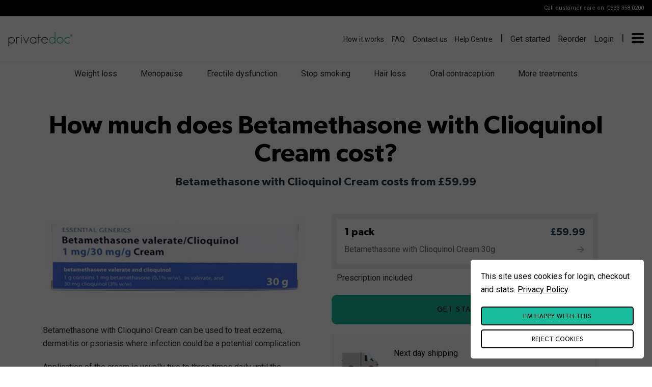

--- FILE ---
content_type: text/html; charset=utf-8
request_url: https://www.privatedoc.com/medication/betamethasone-clioquinol-cream/how-much-does-betamethasone-clioquinol-cream-cost
body_size: 29566
content:
<!DOCTYPE html>
<html lang="en-GB">
<head prefix="og: http://ogp.me/ns#">
    <script>
    // Define dataLayer and the gtag function.
    window.dataLayer = window.dataLayer || [];
    function gtag() { dataLayer.push(arguments); }

    // Set default consent to 'denied' as a placeholder
    // Determine actual values based on your own requirements
    gtag('consent', 'default', {
        'ad_storage': 'denied',
        'ad_user_data': 'denied',
        'ad_personalization': 'denied',
        'analytics_storage': 'denied'
    });
</script>
<script>(function(w,d,s,l,i){w[l]=w[l]||[];w[l].push({'gtm.start':
new Date().getTime(),event:'gtm.js'});var f=d.getElementsByTagName(s)[0],
j=d.createElement(s),dl=l!='dataLayer'?'&l='+l:'';j.async=true;j.src=
'https://www.googletagmanager.com/gtm.js?id='+i+dl;f.parentNode.insertBefore(j,f);
    })(window, document, 'script', 'dataLayer', 'GTM-TSDD73Q');</script>
    <script>!function (f, b, e, v, n, t, s) {
    if (f.fbq) return; n = f.fbq = function () {
        n.callMethod ?
        n.callMethod.apply(n, arguments) : n.queue.push(arguments)
    }; if (!f._fbq) f._fbq = n; n.push = n; n.loaded = !0; n.version = '2.0';
    n.queue = []; t = b.createElement(e); t.async = !0;
    t.src = v; s = b.getElementsByTagName(e)[0];
    s.parentNode.insertBefore(t, s)
}(window, document, 'script','https://connect.facebook.net/en_US/fbevents.js');
fbq('init', '218819971992004');</script>
    <script> 
        !function (w, d, t) { 
            w.TiktokAnalyticsObject = t; var ttq = w[t] = w[t] || []; ttq.methods = ["page", "track", "identify", "instances", "debug", "on", "off", "once", "ready", "alias", "group", "enableCookie", "disableCookie", "holdConsent", "revokeConsent", "grantConsent"], ttq.setAndDefer = function (t, e) { t[e] = function () { t.push([e].concat(Array.prototype.slice.call(arguments, 0))) } }; 
            for (var i = 0; i < ttq.methods.length; i++)ttq.setAndDefer(ttq, ttq.methods[i]); 
            ttq.instance = function (t) {for (var e=ttq._i[t]||[],n=0;n<ttq.methods.length;n++)ttq.setAndDefer(e,ttq.methods[n]);return e},ttq.load=function(e,n){var r="https://analytics.tiktok.com/i18n/pixel/events.js",o=n&&n.partner;ttq._i=ttq._i||{},ttq._i[e]=[],ttq._i[e]._u=r,ttq._t=ttq._t||{},ttq._t[e]=+new Date,ttq._o=ttq._o||{},ttq._o[e]=n||{};n=document.createElement("script");n.type="text/javascript",n.async=!0,n.src=r+"?sdkid="+e+"&lib="+t;e=document.getElementsByTagName("script")[0];e.parentNode.insertBefore(n,e)}; 
            ttq.load('COCJ8HRC77UC70DINPO0'); 
            ttq.page(); 
        }(window, document, 'ttq'); 
    </script> 

    <script type="text/javascript" id="hs-script-loader" async defer src="//js-eu1.hs-scripts.com/145725530.js"></script>

    <meta charset="utf-8">
    <meta name="viewport" content="width=device-width, initial-scale=1.0">
    <title>How much does Betamethasone with Clioquinol Cream cost? | eczema treatment | UK | PrivateDoc®</title>
    <meta name="robots" content="index, follow">
    <link rel="icon" href="/pd250.png" type="image/png">
    <meta property="og:site_name" content="PrivateDoc®">
    <meta property="og:title" content="How much does Betamethasone with Clioquinol Cream cost? | eczema treatment | UK | PrivateDoc®">
<meta property="og:description" content="Find out the cost of a Betamethasone with Clioquinol Cream. Includes An Online Doctor Consultation Service With Our UK Registered Doctors.">    <meta property="og:image" content="https://www.privatedoc.com/img/pd-betamethasone-with-clioquinol.jpg">
    <meta property="og:locale" content="en_GB">
    <meta name="theme-color" content="#000000">
    <meta name="facebook-domain-verification" content="mah74ommfellce9ea8j71yl2y4gqrv"/>
    <link rel="canonical" href="https://www.privatedoc.com/medication/betamethasone-clioquinol-cream/how-much-does-betamethasone-clioquinol-cream-cost">
<meta name="Description" content="Find out the cost of a Betamethasone with Clioquinol Cream. Includes An Online Doctor Consultation Service With Our UK Registered Doctors.">    <link rel="manifest" href="/manifest.json" type="application/json+oembed">
    <link rel="preconnect" href="https://fonts.gstatic.com" crossorigin>
    <link rel="preconnect" href="https://fonts.googleapis.com">
    <link rel="preload" href="/fonts/2f64f5eed193d0c9529c2aaab9ca00af.woff2" as="font" type="font/woff2" crossorigin="anonymous">
    <link rel="preload" href="/fonts/99bec84856e784ab5638a4463e61ec63.woff2" as="font" type="font/woff2" crossorigin="anonymous">
    <link rel="preload" href="/fonts/77f4787cf1a7530e92484ceddb76f16c.woff2" as="font" type="font/woff2" crossorigin="anonymous">
     <link rel="preload" href="https://fonts.googleapis.com/css?family=Roboto&subset=latin,latin-ext&display=swap" as="style">
    <style>@charset "UTF-8";@import url("https://fonts.googleapis.com/css?family=Roboto&subset=latin,latin-ext&display=swap");
/*! normalize.css v8.0.1 | MIT License | github.com/necolas/normalize.css */
html{line-height:1.15;-webkit-text-size-adjust:100%;}body{margin:0;}main{display:block;}h1{font-size:2em;margin:.67em 0;}hr{box-sizing:content-box;height:0;overflow:visible;}pre{font-family:monospace,monospace;font-size:1em;}a{background-color:transparent;}abbr[title]{border-bottom:none;text-decoration:underline;text-decoration:underline dotted;}b,strong{font-weight:bolder;}code,kbd,samp{font-family:monospace,monospace;font-size:1em;}small{font-size:80%;}sub,sup{font-size:75%;line-height:0;position:relative;vertical-align:baseline;}sub{bottom:-.25em;}sup{top:-.5em;}img{border-style:none;}button,input,optgroup,select,textarea{font-family:inherit;font-size:100%;line-height:1.15;margin:0;}button,input{overflow:visible;}button,select{text-transform:none;}button,[type="button"],[type="reset"],[type="submit"]{-webkit-appearance:button;}button::-moz-focus-inner,[type="button"]::-moz-focus-inner,[type="reset"]::-moz-focus-inner,[type="submit"]::-moz-focus-inner{border-style:none;padding:0;}button:-moz-focusring,[type="button"]:-moz-focusring,[type="reset"]:-moz-focusring,[type="submit"]:-moz-focusring{outline:1px dotted ButtonText;}fieldset{padding:.35em .75em .625em;}legend{box-sizing:border-box;color:inherit;display:table;max-width:100%;padding:0;white-space:normal;}progress{vertical-align:baseline;}textarea{overflow:auto;}[type="checkbox"],[type="radio"]{box-sizing:border-box;padding:0;}[type="number"]::-webkit-inner-spin-button,[type="number"]::-webkit-outer-spin-button{height:auto;}[type="search"]{-webkit-appearance:textfield;outline-offset:-2px;}[type="search"]::-webkit-search-decoration{-webkit-appearance:none;}::-webkit-file-upload-button{-webkit-appearance:button;font:inherit;}details{display:block;}summary{display:list-item;}template{display:none;}[hidden]{display:none;}ul,ol{list-style:none;margin:0;padding:0;}h1,h2,h3,h4,h5,h6,p{margin:0;}dl,dt,dd{margin:0;}@font-face{font-family:Gibson;font-style:normal;font-weight:600;font-display:swap;src:url(/fonts/2f64f5eed193d0c9529c2aaab9ca00af.woff2) format("woff2");}@font-face{font-family:Gibson;font-style:normal;font-weight:400;font-display:swap;src:url(/fonts/99bec84856e784ab5638a4463e61ec63.woff2) format("woff2");}@font-face{font-family:Gibson;font-style:normal;font-weight:200;font-display:swap;src:url(/fonts/77f4787cf1a7530e92484ceddb76f16c.woff2) format("woff2");}@font-face{font-family:"pd sans-serif";src:local("sans-serif");font-stretch:narrower;font-display:swap;}@font-face{font-family:"pd Helvetica";src:local("Helvetica");font-stretch:narrower;font-display:swap;}@font-face{font-family:"pd Arial";src:local("Arial");font-stretch:narrower;font-display:swap;}::selection{background-color:#f7921e;color:#fff;}body{font-family:"Roboto","pd Helvetica","pd Arial";color:#333;font-size:16px;line-height:1.65em;font-weight:400;}h1,h2,h3,h4,h5,h6,.btn,.heading-text,.heading--primary,.content--sub-heading{font-family:Gibson,"pd Helvetica","pd Arial";}h1{font-size:30px;line-height:1.1em;margin-bottom:14px;color:#000;}@media(min-width:768px){h1{font-size:34px;line-height:1.1em;}}h2{font-size:28px;line-height:1.1;margin-bottom:10px;color:#000;}@media(min-width:768px){h2{font-size:28px;line-height:1.1;}}h3{font-size:19px;line-height:1.1em;font-weight:600;margin-top:28px;margin-bottom:12px;}@media(min-width:768px){h3{font-size:20px;line-height:1.1;}}h4{font-size:18px;line-height:1.1em;margin-bottom:4px;}a{transition:background-color .3s ease,color .3s ease;}.font-gibson{font-family:Gibson,"pd Helvetica","pd Arial";}main p{margin:0 0 20px;}main p:last-of-type{margin-bottom:unset;}main a:not(.btn){text-decoration:underline;}main ul{list-style:disc outside;margin-left:23px;margin-bottom:20px;}main ul ul{margin-bottom:unset;}main ul li{padding:3px 0;}main ul.inline-list{list-style:none;margin-left:unset;}main ul.inline-list li{display:inline-flex;position:relative;justify-content:center;align-items:center;margin-right:.65rem;}main ul.inline-list li:before{content:'';width:5px;height:5px;border-radius:50%;background-color:#000;display:flex;margin-right:.65em;}main ol{list-style:decimal outside;margin-left:23px;margin-bottom:20px;}main ol li{padding:3px 0;}main .list-type-none{list-style-type:none;}main .section--content p+h4{margin-top:1.5em;}main .section--content table{margin-bottom:1em;}main hr{display:block;border-top:unset;border-bottom:1px solid #ddd;margin-top:3em;margin-bottom:3em;}.size--16{font-size:16px !important;}.size--18{font-size:18px !important;}.size--20{font-size:22px !important;}.size--24{font-size:24px !important;line-height:1.25em;}.size--26{font-size:26px !important;line-height:1.25em;}.size--28{font-size:28px !important;line-height:1.25em !important;}.size--34{font-size:34px !important;}.size--40{font-size:40px !important;}.size--smaller{font-size:.5rem;}.content--quote{font-style:italic;font-family:georgia;text-align:center;position:relative;}@media(max-width:767px){.content--quote{background-color:#f8f8f8;padding:30px 20px;margin:1rem 0;line-height:1.5rem;}}@media(min-width:768px){.content--quote{font-size:18px;padding:20px 30px;margin:2rem 0;line-height:2rem;}}.content--quote:before,.content--quote:after{display:block;position:absolute;color:#ddd;}@media(max-width:767px){.content--quote:before,.content--quote:after{color:#777;font-size:60px;}}@media(min-width:768px){.content--quote:before,.content--quote:after{font-size:75px;}}.content--quote:before{content:'“';}@media(max-width:767px){.content--quote:before{left:7px;top:17px;}}@media(min-width:768px){.content--quote:before{left:0;}}.content--quote:after{content:'”';}@media(max-width:767px){.content--quote:after{right:13px;bottom:-14px;}}@media(min-width:768px){.content--quote:after{right:0;}}.content--pull-out{font-style:italic;font-family:georgia;border-left:5px solid #ccc;margin:2rem 0;font-size:18px;line-height:2rem;}@media(max-width:767px){.content--pull-out{padding:20px;}}@media(min-width:768px){.content--pull-out{padding:30px;}}nobr{white-space:nowrap;}br{display:inline;}@media(max-width:369px){br.sm-none{display:none;}}@media(max-width:767px){br.md-none{display:none;}}@media(min-width:990px){br.lg-none{display:none;}}@media(max-width:767px){.text-center-md-down{text-align:center;}}.text-small{font-size:10px;}.p-0{padding:0 !important;}.p-4{padding:4px !important;}.p-5{padding:5px !important;}.p-8{padding:8px !important;}.p-10{padding:10px !important;}.p-16{padding:16px !important;}.p-20{padding:20px !important;}.p-30{padding:30px !important;}.p-32{padding:32px !important;}.p-40{padding:40px !important;}.p-50{padding:50px !important;}.p-60{padding:60px !important;}.p-70{padding:70px !important;}.p-80{padding:80px !important;}.pt-0{padding-top:0 !important;}.pt-4{padding-top:4px !important;}.pt-5{padding-top:5px !important;}.pt-8{padding-top:8px !important;}.pt-10{padding-top:10px !important;}.pt-16{padding-top:16px !important;}.pt-20{padding-top:20px !important;}.pt-30{padding-top:30px !important;}.pt-32{padding-top:32px !important;}.pt-40{padding-top:40px !important;}.pt-50{padding-top:50px !important;}.pt-60{padding-top:60px !important;}.pt-70{padding-top:70px !important;}.pt-80{padding-top:80px !important;}.pb-0{padding-bottom:0 !important;}.pb-4{padding-bottom:4px !important;}.pb-5{padding-bottom:5px !important;}.pb-8{padding-bottom:8px !important;}.pb-10{padding-bottom:10px !important;}.pb-16{padding-bottom:16px !important;}.pb-20{padding-bottom:20px !important;}.pb-30{padding-bottom:30px !important;}.pb-32{padding-bottom:32px !important;}.pb-40{padding-bottom:40px !important;}.pb-50{padding-bottom:50px !important;}.pb-60{padding-bottom:60px !important;}.pb-70{padding-bottom:70px !important;}.pb-80{padding-bottom:80px !important;}.pl-0{padding-left:0 !important;}.pl-4{padding-left:4px !important;}.pl-5{padding-left:5px !important;}.pl-8{padding-left:8px !important;}.pl-10{padding-left:10px !important;}.pl-16{padding-left:16px !important;}.pl-20{padding-left:20px !important;}.pl-30{padding-left:30px !important;}.pl-32{padding-left:32px !important;}.pl-40{padding-left:40px !important;}.pl-50{padding-left:50px !important;}.pl-60{padding-left:60px !important;}.pl-70{padding-left:70px !important;}.pl-80{padding-left:80px !important;}.pr-0{padding-right:0 !important;}.pr-4{padding-right:4px !important;}.pr-5{padding-right:5px !important;}.pr-8{padding-right:8px !important;}.pr-10{padding-right:10px !important;}.pr-16{padding-right:16px !important;}.pr-20{padding-right:20px !important;}.pr-30{padding-right:30px !important;}.pr-32{padding-right:32px !important;}.pr-40{padding-right:40px !important;}.pr-50{padding-right:50px !important;}.pr-60{padding-right:60px !important;}.pr-70{padding-right:70px !important;}.pr-80{padding-right:80px !important;}.py-0{padding-top:0 !important;}.py-4{padding-top:4px !important;}.py-5{padding-top:5px !important;}.py-8{padding-top:8px !important;}.py-10{padding-top:10px !important;}.py-16{padding-top:16px !important;}.py-20{padding-top:20px !important;}.py-30{padding-top:30px !important;}.py-32{padding-top:32px !important;}.py-40{padding-top:40px !important;}.py-50{padding-top:50px !important;}.py-60{padding-top:60px !important;}.py-70{padding-top:70px !important;}.py-80{padding-top:80px !important;}.py-0{padding-bottom:0 !important;}.py-4{padding-bottom:4px !important;}.py-5{padding-bottom:5px !important;}.py-8{padding-bottom:8px !important;}.py-10{padding-bottom:10px !important;}.py-16{padding-bottom:16px !important;}.py-20{padding-bottom:20px !important;}.py-30{padding-bottom:30px !important;}.py-32{padding-bottom:32px !important;}.py-40{padding-bottom:40px !important;}.py-50{padding-bottom:50px !important;}.py-60{padding-bottom:60px !important;}.py-70{padding-bottom:70px !important;}.py-80{padding-bottom:80px !important;}.px-0{padding-left:0 !important;}.px-4{padding-left:4px !important;}.px-5{padding-left:5px !important;}.px-8{padding-left:8px !important;}.px-10{padding-left:10px !important;}.px-16{padding-left:16px !important;}.px-20{padding-left:20px !important;}.px-30{padding-left:30px !important;}.px-32{padding-left:32px !important;}.px-40{padding-left:40px !important;}.px-50{padding-left:50px !important;}.px-60{padding-left:60px !important;}.px-70{padding-left:70px !important;}.px-80{padding-left:80px !important;}.px-0{padding-right:0 !important;}.px-4{padding-right:4px !important;}.px-5{padding-right:5px !important;}.px-8{padding-right:8px !important;}.px-10{padding-right:10px !important;}.px-16{padding-right:16px !important;}.px-20{padding-right:20px !important;}.px-30{padding-right:30px !important;}.px-32{padding-right:32px !important;}.px-40{padding-right:40px !important;}.px-50{padding-right:50px !important;}.px-60{padding-right:60px !important;}.px-70{padding-right:70px !important;}.px-80{padding-right:80px !important;}.m-0{margin:0 !important;}.m-4{margin:4px !important;}.m-5{margin:5px !important;}.m-8{margin:8px !important;}.m-10{margin:10px !important;}.m-16{margin:16px !important;}.m-20{margin:20px !important;}.m-30{margin:30px !important;}.m-32{margin:32px !important;}.m-40{margin:40px !important;}.m-50{margin:50px !important;}.m-60{margin:60px !important;}.m-70{margin:70px !important;}.m-80{margin:80px !important;}.mt-0{margin-top:0 !important;}.mt-4{margin-top:4px !important;}.mt-5{margin-top:5px !important;}.mt-8{margin-top:8px !important;}.mt-10{margin-top:10px !important;}.mt-16{margin-top:16px !important;}.mt-20{margin-top:20px !important;}.mt-30{margin-top:30px !important;}.mt-32{margin-top:32px !important;}.mt-40{margin-top:40px !important;}.mt-50{margin-top:50px !important;}.mt-60{margin-top:60px !important;}.mt-70{margin-top:70px !important;}.mt-80{margin-top:80px !important;}.mb-0{margin-bottom:0 !important;}.mb-4{margin-bottom:4px !important;}.mb-5{margin-bottom:5px !important;}.mb-8{margin-bottom:8px !important;}.mb-10{margin-bottom:10px !important;}.mb-16{margin-bottom:16px !important;}.mb-20{margin-bottom:20px !important;}.mb-30{margin-bottom:30px !important;}.mb-32{margin-bottom:32px !important;}.mb-40{margin-bottom:40px !important;}.mb-50{margin-bottom:50px !important;}.mb-60{margin-bottom:60px !important;}.mb-70{margin-bottom:70px !important;}.mb-80{margin-bottom:80px !important;}.ml-0{margin-left:0 !important;}.ml-4{margin-left:4px !important;}.ml-5{margin-left:5px !important;}.ml-8{margin-left:8px !important;}.ml-10{margin-left:10px !important;}.ml-16{margin-left:16px !important;}.ml-20{margin-left:20px !important;}.ml-30{margin-left:30px !important;}.ml-32{margin-left:32px !important;}.ml-40{margin-left:40px !important;}.ml-50{margin-left:50px !important;}.ml-60{margin-left:60px !important;}.ml-70{margin-left:70px !important;}.ml-80{margin-left:80px !important;}.mr-0{margin-right:0 !important;}.mr-4{margin-right:4px !important;}.mr-5{margin-right:5px !important;}.mr-8{margin-right:8px !important;}.mr-10{margin-right:10px !important;}.mr-16{margin-right:16px !important;}.mr-20{margin-right:20px !important;}.mr-30{margin-right:30px !important;}.mr-32{margin-right:32px !important;}.mr-40{margin-right:40px !important;}.mr-50{margin-right:50px !important;}.mr-60{margin-right:60px !important;}.mr-70{margin-right:70px !important;}.mr-80{margin-right:80px !important;}.my-0{margin-top:0 !important;}.my-4{margin-top:4px !important;}.my-5{margin-top:5px !important;}.my-8{margin-top:8px !important;}.my-10{margin-top:10px !important;}.my-16{margin-top:16px !important;}.my-20{margin-top:20px !important;}.my-30{margin-top:30px !important;}.my-32{margin-top:32px !important;}.my-40{margin-top:40px !important;}.my-50{margin-top:50px !important;}.my-60{margin-top:60px !important;}.my-70{margin-top:70px !important;}.my-80{margin-top:80px !important;}.my-auto{margin-top:auto;margin-bottom:auto;}.mx-0{margin-left:0 !important;}.mx-4{margin-left:4px !important;}.mx-5{margin-left:5px !important;}.mx-8{margin-left:8px !important;}.mx-10{margin-left:10px !important;}.mx-16{margin-left:16px !important;}.mx-20{margin-left:20px !important;}.mx-30{margin-left:30px !important;}.mx-32{margin-left:32px !important;}.mx-40{margin-left:40px !important;}.mx-50{margin-left:50px !important;}.mx-60{margin-left:60px !important;}.mx-70{margin-left:70px !important;}.mx-80{margin-left:80px !important;}.mx-0{margin-right:0 !important;}.mx-4{margin-right:4px !important;}.mx-5{margin-right:5px !important;}.mx-8{margin-right:8px !important;}.mx-10{margin-right:10px !important;}.mx-16{margin-right:16px !important;}.mx-20{margin-right:20px !important;}.mx-30{margin-right:30px !important;}.mx-32{margin-right:32px !important;}.mx-40{margin-right:40px !important;}.mx-50{margin-right:50px !important;}.mx-60{margin-right:60px !important;}.mx-70{margin-right:70px !important;}.mx-80{margin-right:80px !important;}.mx-auto{margin-left:auto;margin-right:auto;}.line-break{display:block !important;}.hidden{display:none !important;}.mh-42{min-height:42px;}.mh-65{min-height:65px;}.mh-89{min-height:89px;}.mh-90{min-height:90px;}.mh-100{min-height:100px;}.mh-105{min-height:105px;}.mh-114{min-height:114px;}.mh-134{min-height:134px;}.mh-140{min-height:140px;}.mh-170{min-height:170px;}.mh-190{min-height:190px;}.mw-348{max-width:348px;}.mw-361{max-width:361px;}.text-bold{font-weight:bold;}.text-italic{font-style:italic;}.text-underline{text-decoration:underline;}.text-small{font-size:.75rem;line-height:1rem;}.text-center{text-align:center;}.text-right{text-align:right;}.text-left,.text--align-left{text-align:left;}.text-uppercase{text-transform:uppercase;}.text-lowercase{text-transform:lowercase;}.bg-green{background-color:#01a283 !important;}.bg-green-on-light{background-color:#029c7f !important;}.bg-orange{background-color:#f7921e !important;}.bg-light-orange{background-color:#f8a760 !important;}.bg-dark-grey{background-color:#2c3e50 !important;}.bg-dark-text{background-color:#333 !important;}.bg-blue{background-color:#167ba5 !important;}.bg-light-grey{background-color:#ecf0f1 !important;}.bg-mid-grey{background-color:#d6d6d6 !important;}.bg-fuschia{background-color:#ea5463 !important;}.bg-white{background-color:#fff !important;}.bg-pink{background-color:#ea54ae !important;}.bg-black{background-color:#000 !important;}.bg-red{background-color:#f00 !important;}.bg-pd_flat_navy{background-color:#2c3e50 !important;}.bg-pd_flat_green{background-color:#18bc9c !important;}.bg-pd_flat_steel{background-color:#0081aa !important;}.bg-pd_flat_blue{background-color:#406cb0 !important;}.bg-pd_flat_pink{background-color:#ea54ae !important;}.bg-pd_flat_peach{background-color:#d0847f !important;}.bg-pd_flat_fuschia{background-color:#ea5463 !important;}.bg-pd_flat_red{background-color:#d0847f !important;}.bg-light-yellow{background-color:#fcdc9f !important;}.text-green{color:#01a283 !important;}.text-green-on-light{color:#029c7f !important;}.text-orange{color:#f7921e !important;}.text-light-orange{color:#f8a760 !important;}.text-dark-grey{color:#2c3e50 !important;}.text-dark-text{color:#333 !important;}.text-blue{color:#167ba5 !important;}.text-light-grey{color:#ecf0f1 !important;}.text-mid-grey{color:#d6d6d6 !important;}.text-fuschia{color:#ea5463 !important;}.text-white{color:#fff !important;}.text-pink{color:#ea54ae !important;}.text-black{color:#000 !important;}.text-red{color:#f00 !important;}.text-pd_flat_navy{color:#2c3e50 !important;}.text-pd_flat_green{color:#18bc9c !important;}.text-pd_flat_steel{color:#0081aa !important;}.text-pd_flat_blue{color:#406cb0 !important;}.text-pd_flat_pink{color:#ea54ae !important;}.text-pd_flat_peach{color:#d0847f !important;}.text-pd_flat_fuschia{color:#ea5463 !important;}.text-pd_flat_red{color:#d0847f !important;}.text-light-yellow{color:#fcdc9f !important;}@media(max-width:767px){.sm--line-break{display:block !important;}.sm--hidden{display:none !important;}.sm--mh-42{min-height:42px;}.sm--mh-65{min-height:65px;}.sm--mh-89{min-height:89px;}.sm--mh-90{min-height:90px;}.sm--mh-100{min-height:100px;}.sm--mh-105{min-height:105px;}.sm--mh-114{min-height:114px;}.sm--mh-134{min-height:134px;}.sm--mh-140{min-height:140px;}.sm--mh-170{min-height:170px;}.sm--mh-190{min-height:190px;}.sm--mw-348{max-width:348px;}.sm--mw-361{max-width:361px;}.sm--text-bold{font-weight:bold;}.sm--text-italic{font-style:italic;}.sm--text-underline{text-decoration:underline;}.sm--text-small{font-size:.75rem;line-height:1rem;}.sm--text-center{text-align:center;}.sm--text-right{text-align:right;}.sm--text-left,.sm--text--align-left{text-align:left;}.sm--text-uppercase{text-transform:uppercase;}.sm--text-lowercase{text-transform:lowercase;}.sm--p-0{padding:0 !important;}.sm--p-4{padding:4px !important;}.sm--p-5{padding:5px !important;}.sm--p-8{padding:8px !important;}.sm--p-10{padding:10px !important;}.sm--p-16{padding:16px !important;}.sm--p-20{padding:20px !important;}.sm--p-30{padding:30px !important;}.sm--p-32{padding:32px !important;}.sm--p-40{padding:40px !important;}.sm--p-50{padding:50px !important;}.sm--p-60{padding:60px !important;}.sm--p-70{padding:70px !important;}.sm--p-80{padding:80px !important;}.sm--pt-0{padding-top:0 !important;}.sm--pt-4{padding-top:4px !important;}.sm--pt-5{padding-top:5px !important;}.sm--pt-8{padding-top:8px !important;}.sm--pt-10{padding-top:10px !important;}.sm--pt-16{padding-top:16px !important;}.sm--pt-20{padding-top:20px !important;}.sm--pt-30{padding-top:30px !important;}.sm--pt-32{padding-top:32px !important;}.sm--pt-40{padding-top:40px !important;}.sm--pt-50{padding-top:50px !important;}.sm--pt-60{padding-top:60px !important;}.sm--pt-70{padding-top:70px !important;}.sm--pt-80{padding-top:80px !important;}.sm--pb-0{padding-bottom:0 !important;}.sm--pb-4{padding-bottom:4px !important;}.sm--pb-5{padding-bottom:5px !important;}.sm--pb-8{padding-bottom:8px !important;}.sm--pb-10{padding-bottom:10px !important;}.sm--pb-16{padding-bottom:16px !important;}.sm--pb-20{padding-bottom:20px !important;}.sm--pb-30{padding-bottom:30px !important;}.sm--pb-32{padding-bottom:32px !important;}.sm--pb-40{padding-bottom:40px !important;}.sm--pb-50{padding-bottom:50px !important;}.sm--pb-60{padding-bottom:60px !important;}.sm--pb-70{padding-bottom:70px !important;}.sm--pb-80{padding-bottom:80px !important;}.sm--pl-0{padding-left:0 !important;}.sm--pl-4{padding-left:4px !important;}.sm--pl-5{padding-left:5px !important;}.sm--pl-8{padding-left:8px !important;}.sm--pl-10{padding-left:10px !important;}.sm--pl-16{padding-left:16px !important;}.sm--pl-20{padding-left:20px !important;}.sm--pl-30{padding-left:30px !important;}.sm--pl-32{padding-left:32px !important;}.sm--pl-40{padding-left:40px !important;}.sm--pl-50{padding-left:50px !important;}.sm--pl-60{padding-left:60px !important;}.sm--pl-70{padding-left:70px !important;}.sm--pl-80{padding-left:80px !important;}.sm--pr-0{padding-right:0 !important;}.sm--pr-4{padding-right:4px !important;}.sm--pr-5{padding-right:5px !important;}.sm--pr-8{padding-right:8px !important;}.sm--pr-10{padding-right:10px !important;}.sm--pr-16{padding-right:16px !important;}.sm--pr-20{padding-right:20px !important;}.sm--pr-30{padding-right:30px !important;}.sm--pr-32{padding-right:32px !important;}.sm--pr-40{padding-right:40px !important;}.sm--pr-50{padding-right:50px !important;}.sm--pr-60{padding-right:60px !important;}.sm--pr-70{padding-right:70px !important;}.sm--pr-80{padding-right:80px !important;}.sm--py-0{padding-top:0 !important;}.sm--py-4{padding-top:4px !important;}.sm--py-5{padding-top:5px !important;}.sm--py-8{padding-top:8px !important;}.sm--py-10{padding-top:10px !important;}.sm--py-16{padding-top:16px !important;}.sm--py-20{padding-top:20px !important;}.sm--py-30{padding-top:30px !important;}.sm--py-32{padding-top:32px !important;}.sm--py-40{padding-top:40px !important;}.sm--py-50{padding-top:50px !important;}.sm--py-60{padding-top:60px !important;}.sm--py-70{padding-top:70px !important;}.sm--py-80{padding-top:80px !important;}.sm--py-0{padding-bottom:0 !important;}.sm--py-4{padding-bottom:4px !important;}.sm--py-5{padding-bottom:5px !important;}.sm--py-8{padding-bottom:8px !important;}.sm--py-10{padding-bottom:10px !important;}.sm--py-16{padding-bottom:16px !important;}.sm--py-20{padding-bottom:20px !important;}.sm--py-30{padding-bottom:30px !important;}.sm--py-32{padding-bottom:32px !important;}.sm--py-40{padding-bottom:40px !important;}.sm--py-50{padding-bottom:50px !important;}.sm--py-60{padding-bottom:60px !important;}.sm--py-70{padding-bottom:70px !important;}.sm--py-80{padding-bottom:80px !important;}.sm--px-0{padding-left:0 !important;}.sm--px-4{padding-left:4px !important;}.sm--px-5{padding-left:5px !important;}.sm--px-8{padding-left:8px !important;}.sm--px-10{padding-left:10px !important;}.sm--px-16{padding-left:16px !important;}.sm--px-20{padding-left:20px !important;}.sm--px-30{padding-left:30px !important;}.sm--px-32{padding-left:32px !important;}.sm--px-40{padding-left:40px !important;}.sm--px-50{padding-left:50px !important;}.sm--px-60{padding-left:60px !important;}.sm--px-70{padding-left:70px !important;}.sm--px-80{padding-left:80px !important;}.sm--px-0{padding-right:0 !important;}.sm--px-4{padding-right:4px !important;}.sm--px-5{padding-right:5px !important;}.sm--px-8{padding-right:8px !important;}.sm--px-10{padding-right:10px !important;}.sm--px-16{padding-right:16px !important;}.sm--px-20{padding-right:20px !important;}.sm--px-30{padding-right:30px !important;}.sm--px-32{padding-right:32px !important;}.sm--px-40{padding-right:40px !important;}.sm--px-50{padding-right:50px !important;}.sm--px-60{padding-right:60px !important;}.sm--px-70{padding-right:70px !important;}.sm--px-80{padding-right:80px !important;}.sm--m-0{margin:0 !important;}.sm--m-4{margin:4px !important;}.sm--m-5{margin:5px !important;}.sm--m-8{margin:8px !important;}.sm--m-10{margin:10px !important;}.sm--m-16{margin:16px !important;}.sm--m-20{margin:20px !important;}.sm--m-30{margin:30px !important;}.sm--m-32{margin:32px !important;}.sm--m-40{margin:40px !important;}.sm--m-50{margin:50px !important;}.sm--m-60{margin:60px !important;}.sm--m-70{margin:70px !important;}.sm--m-80{margin:80px !important;}.sm--mt-0{margin-top:0 !important;}.sm--mt-4{margin-top:4px !important;}.sm--mt-5{margin-top:5px !important;}.sm--mt-8{margin-top:8px !important;}.sm--mt-10{margin-top:10px !important;}.sm--mt-16{margin-top:16px !important;}.sm--mt-20{margin-top:20px !important;}.sm--mt-30{margin-top:30px !important;}.sm--mt-32{margin-top:32px !important;}.sm--mt-40{margin-top:40px !important;}.sm--mt-50{margin-top:50px !important;}.sm--mt-60{margin-top:60px !important;}.sm--mt-70{margin-top:70px !important;}.sm--mt-80{margin-top:80px !important;}.sm--mb-0{margin-bottom:0 !important;}.sm--mb-4{margin-bottom:4px !important;}.sm--mb-5{margin-bottom:5px !important;}.sm--mb-8{margin-bottom:8px !important;}.sm--mb-10{margin-bottom:10px !important;}.sm--mb-16{margin-bottom:16px !important;}.sm--mb-20{margin-bottom:20px !important;}.sm--mb-30{margin-bottom:30px !important;}.sm--mb-32{margin-bottom:32px !important;}.sm--mb-40{margin-bottom:40px !important;}.sm--mb-50{margin-bottom:50px !important;}.sm--mb-60{margin-bottom:60px !important;}.sm--mb-70{margin-bottom:70px !important;}.sm--mb-80{margin-bottom:80px !important;}.sm--ml-0{margin-left:0 !important;}.sm--ml-4{margin-left:4px !important;}.sm--ml-5{margin-left:5px !important;}.sm--ml-8{margin-left:8px !important;}.sm--ml-10{margin-left:10px !important;}.sm--ml-16{margin-left:16px !important;}.sm--ml-20{margin-left:20px !important;}.sm--ml-30{margin-left:30px !important;}.sm--ml-32{margin-left:32px !important;}.sm--ml-40{margin-left:40px !important;}.sm--ml-50{margin-left:50px !important;}.sm--ml-60{margin-left:60px !important;}.sm--ml-70{margin-left:70px !important;}.sm--ml-80{margin-left:80px !important;}.sm--mr-0{margin-right:0 !important;}.sm--mr-4{margin-right:4px !important;}.sm--mr-5{margin-right:5px !important;}.sm--mr-8{margin-right:8px !important;}.sm--mr-10{margin-right:10px !important;}.sm--mr-16{margin-right:16px !important;}.sm--mr-20{margin-right:20px !important;}.sm--mr-30{margin-right:30px !important;}.sm--mr-32{margin-right:32px !important;}.sm--mr-40{margin-right:40px !important;}.sm--mr-50{margin-right:50px !important;}.sm--mr-60{margin-right:60px !important;}.sm--mr-70{margin-right:70px !important;}.sm--mr-80{margin-right:80px !important;}.sm--my-0{margin-top:0 !important;}.sm--my-4{margin-top:4px !important;}.sm--my-5{margin-top:5px !important;}.sm--my-8{margin-top:8px !important;}.sm--my-10{margin-top:10px !important;}.sm--my-16{margin-top:16px !important;}.sm--my-20{margin-top:20px !important;}.sm--my-30{margin-top:30px !important;}.sm--my-32{margin-top:32px !important;}.sm--my-40{margin-top:40px !important;}.sm--my-50{margin-top:50px !important;}.sm--my-60{margin-top:60px !important;}.sm--my-70{margin-top:70px !important;}.sm--my-80{margin-top:80px !important;}.sm--my-auto{margin-top:auto;margin-bottom:auto;}.sm--mx-0{margin-left:0 !important;}.sm--mx-4{margin-left:4px !important;}.sm--mx-5{margin-left:5px !important;}.sm--mx-8{margin-left:8px !important;}.sm--mx-10{margin-left:10px !important;}.sm--mx-16{margin-left:16px !important;}.sm--mx-20{margin-left:20px !important;}.sm--mx-30{margin-left:30px !important;}.sm--mx-32{margin-left:32px !important;}.sm--mx-40{margin-left:40px !important;}.sm--mx-50{margin-left:50px !important;}.sm--mx-60{margin-left:60px !important;}.sm--mx-70{margin-left:70px !important;}.sm--mx-80{margin-left:80px !important;}.sm--mx-0{margin-right:0 !important;}.sm--mx-4{margin-right:4px !important;}.sm--mx-5{margin-right:5px !important;}.sm--mx-8{margin-right:8px !important;}.sm--mx-10{margin-right:10px !important;}.sm--mx-16{margin-right:16px !important;}.sm--mx-20{margin-right:20px !important;}.sm--mx-30{margin-right:30px !important;}.sm--mx-32{margin-right:32px !important;}.sm--mx-40{margin-right:40px !important;}.sm--mx-50{margin-right:50px !important;}.sm--mx-60{margin-right:60px !important;}.sm--mx-70{margin-right:70px !important;}.sm--mx-80{margin-right:80px !important;}.sm--mx-auto{margin-left:auto;margin-right:auto;}.sm--bg-green{background-color:#01a283 !important;}.sm--bg-green-on-light{background-color:#029c7f !important;}.sm--bg-orange{background-color:#f7921e !important;}.sm--bg-light-orange{background-color:#f8a760 !important;}.sm--bg-dark-grey{background-color:#2c3e50 !important;}.sm--bg-dark-text{background-color:#333 !important;}.sm--bg-blue{background-color:#167ba5 !important;}.sm--bg-light-grey{background-color:#ecf0f1 !important;}.sm--bg-mid-grey{background-color:#d6d6d6 !important;}.sm--bg-fuschia{background-color:#ea5463 !important;}.sm--bg-white{background-color:#fff !important;}.sm--bg-pink{background-color:#ea54ae !important;}.sm--bg-black{background-color:#000 !important;}.sm--bg-red{background-color:#f00 !important;}.sm--bg-pd_flat_navy{background-color:#2c3e50 !important;}.sm--bg-pd_flat_green{background-color:#18bc9c !important;}.sm--bg-pd_flat_steel{background-color:#0081aa !important;}.sm--bg-pd_flat_blue{background-color:#406cb0 !important;}.sm--bg-pd_flat_pink{background-color:#ea54ae !important;}.sm--bg-pd_flat_peach{background-color:#d0847f !important;}.sm--bg-pd_flat_fuschia{background-color:#ea5463 !important;}.sm--bg-pd_flat_red{background-color:#d0847f !important;}.sm--bg-light-yellow{background-color:#fcdc9f !important;}.sm--text-green{color:#01a283 !important;}.sm--text-green-on-light{color:#029c7f !important;}.sm--text-orange{color:#f7921e !important;}.sm--text-light-orange{color:#f8a760 !important;}.sm--text-dark-grey{color:#2c3e50 !important;}.sm--text-dark-text{color:#333 !important;}.sm--text-blue{color:#167ba5 !important;}.sm--text-light-grey{color:#ecf0f1 !important;}.sm--text-mid-grey{color:#d6d6d6 !important;}.sm--text-fuschia{color:#ea5463 !important;}.sm--text-white{color:#fff !important;}.sm--text-pink{color:#ea54ae !important;}.sm--text-black{color:#000 !important;}.sm--text-red{color:#f00 !important;}.sm--text-pd_flat_navy{color:#2c3e50 !important;}.sm--text-pd_flat_green{color:#18bc9c !important;}.sm--text-pd_flat_steel{color:#0081aa !important;}.sm--text-pd_flat_blue{color:#406cb0 !important;}.sm--text-pd_flat_pink{color:#ea54ae !important;}.sm--text-pd_flat_peach{color:#d0847f !important;}.sm--text-pd_flat_fuschia{color:#ea5463 !important;}.sm--text-pd_flat_red{color:#d0847f !important;}.sm--text-light-yellow{color:#fcdc9f !important;}.sm--size--16{font-size:16px !important;}.sm--size--18{font-size:18px !important;}.sm--size--20{font-size:22px !important;}.sm--size--24{font-size:24px !important;line-height:1.25em;}.sm--size--26{font-size:26px !important;line-height:1.25em;}.sm--size--28{font-size:28px !important;line-height:1.25em !important;}.sm--size--34{font-size:34px !important;}.sm--size--40{font-size:40px !important;}.sm--size--smaller{font-size:.5rem;}.sm--d-flex{display:flex !important;}.sm--d-inline-flex{display:inline-flex !important;}.sm--d-block{display:block !important;}.sm--d-none{display:none !important;}.sm--d-inline-block{display:inline-block !important;}.sm--flex-row{flex-direction:row !important;}.sm--flex-column{flex-direction:column !important;}.sm--flex-basis-100{flex-basis:100% !important;}.sm--flex-center-all{align-items:center;justify-content:center;}.sm--justify-content-between{justify-content:space-between !important;}.sm--justify-content-center{justify-content:center !important;}.sm--justify-content-start{justify-content:flex-start !important;}.sm--align-items-center{align-items:center !important;}}@media(min-width:768px){.md--p-0{padding:0 !important;}.md--p-4{padding:4px !important;}.md--p-5{padding:5px !important;}.md--p-8{padding:8px !important;}.md--p-10{padding:10px !important;}.md--p-16{padding:16px !important;}.md--p-20{padding:20px !important;}.md--p-30{padding:30px !important;}.md--p-32{padding:32px !important;}.md--p-40{padding:40px !important;}.md--p-50{padding:50px !important;}.md--p-60{padding:60px !important;}.md--p-70{padding:70px !important;}.md--p-80{padding:80px !important;}.md--pt-0{padding-top:0 !important;}.md--pt-4{padding-top:4px !important;}.md--pt-5{padding-top:5px !important;}.md--pt-8{padding-top:8px !important;}.md--pt-10{padding-top:10px !important;}.md--pt-16{padding-top:16px !important;}.md--pt-20{padding-top:20px !important;}.md--pt-30{padding-top:30px !important;}.md--pt-32{padding-top:32px !important;}.md--pt-40{padding-top:40px !important;}.md--pt-50{padding-top:50px !important;}.md--pt-60{padding-top:60px !important;}.md--pt-70{padding-top:70px !important;}.md--pt-80{padding-top:80px !important;}.md--pb-0{padding-bottom:0 !important;}.md--pb-4{padding-bottom:4px !important;}.md--pb-5{padding-bottom:5px !important;}.md--pb-8{padding-bottom:8px !important;}.md--pb-10{padding-bottom:10px !important;}.md--pb-16{padding-bottom:16px !important;}.md--pb-20{padding-bottom:20px !important;}.md--pb-30{padding-bottom:30px !important;}.md--pb-32{padding-bottom:32px !important;}.md--pb-40{padding-bottom:40px !important;}.md--pb-50{padding-bottom:50px !important;}.md--pb-60{padding-bottom:60px !important;}.md--pb-70{padding-bottom:70px !important;}.md--pb-80{padding-bottom:80px !important;}.md--pl-0{padding-left:0 !important;}.md--pl-4{padding-left:4px !important;}.md--pl-5{padding-left:5px !important;}.md--pl-8{padding-left:8px !important;}.md--pl-10{padding-left:10px !important;}.md--pl-16{padding-left:16px !important;}.md--pl-20{padding-left:20px !important;}.md--pl-30{padding-left:30px !important;}.md--pl-32{padding-left:32px !important;}.md--pl-40{padding-left:40px !important;}.md--pl-50{padding-left:50px !important;}.md--pl-60{padding-left:60px !important;}.md--pl-70{padding-left:70px !important;}.md--pl-80{padding-left:80px !important;}.md--pr-0{padding-right:0 !important;}.md--pr-4{padding-right:4px !important;}.md--pr-5{padding-right:5px !important;}.md--pr-8{padding-right:8px !important;}.md--pr-10{padding-right:10px !important;}.md--pr-16{padding-right:16px !important;}.md--pr-20{padding-right:20px !important;}.md--pr-30{padding-right:30px !important;}.md--pr-32{padding-right:32px !important;}.md--pr-40{padding-right:40px !important;}.md--pr-50{padding-right:50px !important;}.md--pr-60{padding-right:60px !important;}.md--pr-70{padding-right:70px !important;}.md--pr-80{padding-right:80px !important;}.md--py-0{padding-top:0 !important;}.md--py-4{padding-top:4px !important;}.md--py-5{padding-top:5px !important;}.md--py-8{padding-top:8px !important;}.md--py-10{padding-top:10px !important;}.md--py-16{padding-top:16px !important;}.md--py-20{padding-top:20px !important;}.md--py-30{padding-top:30px !important;}.md--py-32{padding-top:32px !important;}.md--py-40{padding-top:40px !important;}.md--py-50{padding-top:50px !important;}.md--py-60{padding-top:60px !important;}.md--py-70{padding-top:70px !important;}.md--py-80{padding-top:80px !important;}.md--py-0{padding-bottom:0 !important;}.md--py-4{padding-bottom:4px !important;}.md--py-5{padding-bottom:5px !important;}.md--py-8{padding-bottom:8px !important;}.md--py-10{padding-bottom:10px !important;}.md--py-16{padding-bottom:16px !important;}.md--py-20{padding-bottom:20px !important;}.md--py-30{padding-bottom:30px !important;}.md--py-32{padding-bottom:32px !important;}.md--py-40{padding-bottom:40px !important;}.md--py-50{padding-bottom:50px !important;}.md--py-60{padding-bottom:60px !important;}.md--py-70{padding-bottom:70px !important;}.md--py-80{padding-bottom:80px !important;}.md--px-0{padding-left:0 !important;}.md--px-4{padding-left:4px !important;}.md--px-5{padding-left:5px !important;}.md--px-8{padding-left:8px !important;}.md--px-10{padding-left:10px !important;}.md--px-16{padding-left:16px !important;}.md--px-20{padding-left:20px !important;}.md--px-30{padding-left:30px !important;}.md--px-32{padding-left:32px !important;}.md--px-40{padding-left:40px !important;}.md--px-50{padding-left:50px !important;}.md--px-60{padding-left:60px !important;}.md--px-70{padding-left:70px !important;}.md--px-80{padding-left:80px !important;}.md--px-0{padding-right:0 !important;}.md--px-4{padding-right:4px !important;}.md--px-5{padding-right:5px !important;}.md--px-8{padding-right:8px !important;}.md--px-10{padding-right:10px !important;}.md--px-16{padding-right:16px !important;}.md--px-20{padding-right:20px !important;}.md--px-30{padding-right:30px !important;}.md--px-32{padding-right:32px !important;}.md--px-40{padding-right:40px !important;}.md--px-50{padding-right:50px !important;}.md--px-60{padding-right:60px !important;}.md--px-70{padding-right:70px !important;}.md--px-80{padding-right:80px !important;}.md--m-0{margin:0 !important;}.md--m-4{margin:4px !important;}.md--m-5{margin:5px !important;}.md--m-8{margin:8px !important;}.md--m-10{margin:10px !important;}.md--m-16{margin:16px !important;}.md--m-20{margin:20px !important;}.md--m-30{margin:30px !important;}.md--m-32{margin:32px !important;}.md--m-40{margin:40px !important;}.md--m-50{margin:50px !important;}.md--m-60{margin:60px !important;}.md--m-70{margin:70px !important;}.md--m-80{margin:80px !important;}.md--mt-0{margin-top:0 !important;}.md--mt-4{margin-top:4px !important;}.md--mt-5{margin-top:5px !important;}.md--mt-8{margin-top:8px !important;}.md--mt-10{margin-top:10px !important;}.md--mt-16{margin-top:16px !important;}.md--mt-20{margin-top:20px !important;}.md--mt-30{margin-top:30px !important;}.md--mt-32{margin-top:32px !important;}.md--mt-40{margin-top:40px !important;}.md--mt-50{margin-top:50px !important;}.md--mt-60{margin-top:60px !important;}.md--mt-70{margin-top:70px !important;}.md--mt-80{margin-top:80px !important;}.md--mb-0{margin-bottom:0 !important;}.md--mb-4{margin-bottom:4px !important;}.md--mb-5{margin-bottom:5px !important;}.md--mb-8{margin-bottom:8px !important;}.md--mb-10{margin-bottom:10px !important;}.md--mb-16{margin-bottom:16px !important;}.md--mb-20{margin-bottom:20px !important;}.md--mb-30{margin-bottom:30px !important;}.md--mb-32{margin-bottom:32px !important;}.md--mb-40{margin-bottom:40px !important;}.md--mb-50{margin-bottom:50px !important;}.md--mb-60{margin-bottom:60px !important;}.md--mb-70{margin-bottom:70px !important;}.md--mb-80{margin-bottom:80px !important;}.md--ml-0{margin-left:0 !important;}.md--ml-4{margin-left:4px !important;}.md--ml-5{margin-left:5px !important;}.md--ml-8{margin-left:8px !important;}.md--ml-10{margin-left:10px !important;}.md--ml-16{margin-left:16px !important;}.md--ml-20{margin-left:20px !important;}.md--ml-30{margin-left:30px !important;}.md--ml-32{margin-left:32px !important;}.md--ml-40{margin-left:40px !important;}.md--ml-50{margin-left:50px !important;}.md--ml-60{margin-left:60px !important;}.md--ml-70{margin-left:70px !important;}.md--ml-80{margin-left:80px !important;}.md--mr-0{margin-right:0 !important;}.md--mr-4{margin-right:4px !important;}.md--mr-5{margin-right:5px !important;}.md--mr-8{margin-right:8px !important;}.md--mr-10{margin-right:10px !important;}.md--mr-16{margin-right:16px !important;}.md--mr-20{margin-right:20px !important;}.md--mr-30{margin-right:30px !important;}.md--mr-32{margin-right:32px !important;}.md--mr-40{margin-right:40px !important;}.md--mr-50{margin-right:50px !important;}.md--mr-60{margin-right:60px !important;}.md--mr-70{margin-right:70px !important;}.md--mr-80{margin-right:80px !important;}.md--my-0{margin-top:0 !important;}.md--my-4{margin-top:4px !important;}.md--my-5{margin-top:5px !important;}.md--my-8{margin-top:8px !important;}.md--my-10{margin-top:10px !important;}.md--my-16{margin-top:16px !important;}.md--my-20{margin-top:20px !important;}.md--my-30{margin-top:30px !important;}.md--my-32{margin-top:32px !important;}.md--my-40{margin-top:40px !important;}.md--my-50{margin-top:50px !important;}.md--my-60{margin-top:60px !important;}.md--my-70{margin-top:70px !important;}.md--my-80{margin-top:80px !important;}.md--my-auto{margin-top:auto;margin-bottom:auto;}.md--mx-0{margin-left:0 !important;}.md--mx-4{margin-left:4px !important;}.md--mx-5{margin-left:5px !important;}.md--mx-8{margin-left:8px !important;}.md--mx-10{margin-left:10px !important;}.md--mx-16{margin-left:16px !important;}.md--mx-20{margin-left:20px !important;}.md--mx-30{margin-left:30px !important;}.md--mx-32{margin-left:32px !important;}.md--mx-40{margin-left:40px !important;}.md--mx-50{margin-left:50px !important;}.md--mx-60{margin-left:60px !important;}.md--mx-70{margin-left:70px !important;}.md--mx-80{margin-left:80px !important;}.md--mx-0{margin-right:0 !important;}.md--mx-4{margin-right:4px !important;}.md--mx-5{margin-right:5px !important;}.md--mx-8{margin-right:8px !important;}.md--mx-10{margin-right:10px !important;}.md--mx-16{margin-right:16px !important;}.md--mx-20{margin-right:20px !important;}.md--mx-30{margin-right:30px !important;}.md--mx-32{margin-right:32px !important;}.md--mx-40{margin-right:40px !important;}.md--mx-50{margin-right:50px !important;}.md--mx-60{margin-right:60px !important;}.md--mx-70{margin-right:70px !important;}.md--mx-80{margin-right:80px !important;}.md--mx-auto{margin-left:auto;margin-right:auto;}.md--line-break{display:block !important;}.md--hidden{display:none !important;}.md--mh-42{min-height:42px;}.md--mh-65{min-height:65px;}.md--mh-89{min-height:89px;}.md--mh-90{min-height:90px;}.md--mh-100{min-height:100px;}.md--mh-105{min-height:105px;}.md--mh-114{min-height:114px;}.md--mh-134{min-height:134px;}.md--mh-140{min-height:140px;}.md--mh-170{min-height:170px;}.md--mh-190{min-height:190px;}.md--mw-348{max-width:348px;}.md--mw-361{max-width:361px;}.md--text-bold{font-weight:bold;}.md--text-italic{font-style:italic;}.md--text-underline{text-decoration:underline;}.md--text-small{font-size:.75rem;line-height:1rem;}.md--text-center{text-align:center;}.md--text-right{text-align:right;}.md--text-left,.md--text--align-left{text-align:left;}.md--text-uppercase{text-transform:uppercase;}.md--text-lowercase{text-transform:lowercase;}.md--bg-green{background-color:#01a283 !important;}.md--bg-green-on-light{background-color:#029c7f !important;}.md--bg-orange{background-color:#f7921e !important;}.md--bg-light-orange{background-color:#f8a760 !important;}.md--bg-dark-grey{background-color:#2c3e50 !important;}.md--bg-dark-text{background-color:#333 !important;}.md--bg-blue{background-color:#167ba5 !important;}.md--bg-light-grey{background-color:#ecf0f1 !important;}.md--bg-mid-grey{background-color:#d6d6d6 !important;}.md--bg-fuschia{background-color:#ea5463 !important;}.md--bg-white{background-color:#fff !important;}.md--bg-pink{background-color:#ea54ae !important;}.md--bg-black{background-color:#000 !important;}.md--bg-red{background-color:#f00 !important;}.md--bg-pd_flat_navy{background-color:#2c3e50 !important;}.md--bg-pd_flat_green{background-color:#18bc9c !important;}.md--bg-pd_flat_steel{background-color:#0081aa !important;}.md--bg-pd_flat_blue{background-color:#406cb0 !important;}.md--bg-pd_flat_pink{background-color:#ea54ae !important;}.md--bg-pd_flat_peach{background-color:#d0847f !important;}.md--bg-pd_flat_fuschia{background-color:#ea5463 !important;}.md--bg-pd_flat_red{background-color:#d0847f !important;}.md--bg-light-yellow{background-color:#fcdc9f !important;}.md--text-green{color:#01a283 !important;}.md--text-green-on-light{color:#029c7f !important;}.md--text-orange{color:#f7921e !important;}.md--text-light-orange{color:#f8a760 !important;}.md--text-dark-grey{color:#2c3e50 !important;}.md--text-dark-text{color:#333 !important;}.md--text-blue{color:#167ba5 !important;}.md--text-light-grey{color:#ecf0f1 !important;}.md--text-mid-grey{color:#d6d6d6 !important;}.md--text-fuschia{color:#ea5463 !important;}.md--text-white{color:#fff !important;}.md--text-pink{color:#ea54ae !important;}.md--text-black{color:#000 !important;}.md--text-red{color:#f00 !important;}.md--text-pd_flat_navy{color:#2c3e50 !important;}.md--text-pd_flat_green{color:#18bc9c !important;}.md--text-pd_flat_steel{color:#0081aa !important;}.md--text-pd_flat_blue{color:#406cb0 !important;}.md--text-pd_flat_pink{color:#ea54ae !important;}.md--text-pd_flat_peach{color:#d0847f !important;}.md--text-pd_flat_fuschia{color:#ea5463 !important;}.md--text-pd_flat_red{color:#d0847f !important;}.md--text-light-yellow{color:#fcdc9f !important;}.md--size--16{font-size:16px !important;}.md--size--18{font-size:18px !important;}.md--size--20{font-size:22px !important;}.md--size--24{font-size:24px !important;line-height:1.25em;}.md--size--26{font-size:26px !important;line-height:1.25em;}.md--size--28{font-size:28px !important;line-height:1.25em !important;}.md--size--34{font-size:34px !important;}.md--size--40{font-size:40px !important;}.md--size--smaller{font-size:.5rem;}.md--d-flex{display:flex !important;}.md--d-inline-flex{display:inline-flex !important;}.md--d-block{display:block !important;}.md--d-none{display:none !important;}.md--d-inline-block{display:inline-block !important;}.md--flex-row{flex-direction:row !important;}.md--flex-column{flex-direction:column !important;}.md--flex-basis-100{flex-basis:100% !important;}.md--flex-center-all{align-items:center;justify-content:center;}.md--justify-content-between{justify-content:space-between !important;}.md--justify-content-center{justify-content:center !important;}.md--justify-content-start{justify-content:flex-start !important;}.md--align-items-center{align-items:center !important;}}@media(min-width:990px){.lg--p-0{padding:0 !important;}.lg--p-4{padding:4px !important;}.lg--p-5{padding:5px !important;}.lg--p-8{padding:8px !important;}.lg--p-10{padding:10px !important;}.lg--p-16{padding:16px !important;}.lg--p-20{padding:20px !important;}.lg--p-30{padding:30px !important;}.lg--p-32{padding:32px !important;}.lg--p-40{padding:40px !important;}.lg--p-50{padding:50px !important;}.lg--p-60{padding:60px !important;}.lg--p-70{padding:70px !important;}.lg--p-80{padding:80px !important;}.lg--pt-0{padding-top:0 !important;}.lg--pt-4{padding-top:4px !important;}.lg--pt-5{padding-top:5px !important;}.lg--pt-8{padding-top:8px !important;}.lg--pt-10{padding-top:10px !important;}.lg--pt-16{padding-top:16px !important;}.lg--pt-20{padding-top:20px !important;}.lg--pt-30{padding-top:30px !important;}.lg--pt-32{padding-top:32px !important;}.lg--pt-40{padding-top:40px !important;}.lg--pt-50{padding-top:50px !important;}.lg--pt-60{padding-top:60px !important;}.lg--pt-70{padding-top:70px !important;}.lg--pt-80{padding-top:80px !important;}.lg--pb-0{padding-bottom:0 !important;}.lg--pb-4{padding-bottom:4px !important;}.lg--pb-5{padding-bottom:5px !important;}.lg--pb-8{padding-bottom:8px !important;}.lg--pb-10{padding-bottom:10px !important;}.lg--pb-16{padding-bottom:16px !important;}.lg--pb-20{padding-bottom:20px !important;}.lg--pb-30{padding-bottom:30px !important;}.lg--pb-32{padding-bottom:32px !important;}.lg--pb-40{padding-bottom:40px !important;}.lg--pb-50{padding-bottom:50px !important;}.lg--pb-60{padding-bottom:60px !important;}.lg--pb-70{padding-bottom:70px !important;}.lg--pb-80{padding-bottom:80px !important;}.lg--pl-0{padding-left:0 !important;}.lg--pl-4{padding-left:4px !important;}.lg--pl-5{padding-left:5px !important;}.lg--pl-8{padding-left:8px !important;}.lg--pl-10{padding-left:10px !important;}.lg--pl-16{padding-left:16px !important;}.lg--pl-20{padding-left:20px !important;}.lg--pl-30{padding-left:30px !important;}.lg--pl-32{padding-left:32px !important;}.lg--pl-40{padding-left:40px !important;}.lg--pl-50{padding-left:50px !important;}.lg--pl-60{padding-left:60px !important;}.lg--pl-70{padding-left:70px !important;}.lg--pl-80{padding-left:80px !important;}.lg--pr-0{padding-right:0 !important;}.lg--pr-4{padding-right:4px !important;}.lg--pr-5{padding-right:5px !important;}.lg--pr-8{padding-right:8px !important;}.lg--pr-10{padding-right:10px !important;}.lg--pr-16{padding-right:16px !important;}.lg--pr-20{padding-right:20px !important;}.lg--pr-30{padding-right:30px !important;}.lg--pr-32{padding-right:32px !important;}.lg--pr-40{padding-right:40px !important;}.lg--pr-50{padding-right:50px !important;}.lg--pr-60{padding-right:60px !important;}.lg--pr-70{padding-right:70px !important;}.lg--pr-80{padding-right:80px !important;}.lg--py-0{padding-top:0 !important;}.lg--py-4{padding-top:4px !important;}.lg--py-5{padding-top:5px !important;}.lg--py-8{padding-top:8px !important;}.lg--py-10{padding-top:10px !important;}.lg--py-16{padding-top:16px !important;}.lg--py-20{padding-top:20px !important;}.lg--py-30{padding-top:30px !important;}.lg--py-32{padding-top:32px !important;}.lg--py-40{padding-top:40px !important;}.lg--py-50{padding-top:50px !important;}.lg--py-60{padding-top:60px !important;}.lg--py-70{padding-top:70px !important;}.lg--py-80{padding-top:80px !important;}.lg--py-0{padding-bottom:0 !important;}.lg--py-4{padding-bottom:4px !important;}.lg--py-5{padding-bottom:5px !important;}.lg--py-8{padding-bottom:8px !important;}.lg--py-10{padding-bottom:10px !important;}.lg--py-16{padding-bottom:16px !important;}.lg--py-20{padding-bottom:20px !important;}.lg--py-30{padding-bottom:30px !important;}.lg--py-32{padding-bottom:32px !important;}.lg--py-40{padding-bottom:40px !important;}.lg--py-50{padding-bottom:50px !important;}.lg--py-60{padding-bottom:60px !important;}.lg--py-70{padding-bottom:70px !important;}.lg--py-80{padding-bottom:80px !important;}.lg--px-0{padding-left:0 !important;}.lg--px-4{padding-left:4px !important;}.lg--px-5{padding-left:5px !important;}.lg--px-8{padding-left:8px !important;}.lg--px-10{padding-left:10px !important;}.lg--px-16{padding-left:16px !important;}.lg--px-20{padding-left:20px !important;}.lg--px-30{padding-left:30px !important;}.lg--px-32{padding-left:32px !important;}.lg--px-40{padding-left:40px !important;}.lg--px-50{padding-left:50px !important;}.lg--px-60{padding-left:60px !important;}.lg--px-70{padding-left:70px !important;}.lg--px-80{padding-left:80px !important;}.lg--px-0{padding-right:0 !important;}.lg--px-4{padding-right:4px !important;}.lg--px-5{padding-right:5px !important;}.lg--px-8{padding-right:8px !important;}.lg--px-10{padding-right:10px !important;}.lg--px-16{padding-right:16px !important;}.lg--px-20{padding-right:20px !important;}.lg--px-30{padding-right:30px !important;}.lg--px-32{padding-right:32px !important;}.lg--px-40{padding-right:40px !important;}.lg--px-50{padding-right:50px !important;}.lg--px-60{padding-right:60px !important;}.lg--px-70{padding-right:70px !important;}.lg--px-80{padding-right:80px !important;}.lg--m-0{margin:0 !important;}.lg--m-4{margin:4px !important;}.lg--m-5{margin:5px !important;}.lg--m-8{margin:8px !important;}.lg--m-10{margin:10px !important;}.lg--m-16{margin:16px !important;}.lg--m-20{margin:20px !important;}.lg--m-30{margin:30px !important;}.lg--m-32{margin:32px !important;}.lg--m-40{margin:40px !important;}.lg--m-50{margin:50px !important;}.lg--m-60{margin:60px !important;}.lg--m-70{margin:70px !important;}.lg--m-80{margin:80px !important;}.lg--mt-0{margin-top:0 !important;}.lg--mt-4{margin-top:4px !important;}.lg--mt-5{margin-top:5px !important;}.lg--mt-8{margin-top:8px !important;}.lg--mt-10{margin-top:10px !important;}.lg--mt-16{margin-top:16px !important;}.lg--mt-20{margin-top:20px !important;}.lg--mt-30{margin-top:30px !important;}.lg--mt-32{margin-top:32px !important;}.lg--mt-40{margin-top:40px !important;}.lg--mt-50{margin-top:50px !important;}.lg--mt-60{margin-top:60px !important;}.lg--mt-70{margin-top:70px !important;}.lg--mt-80{margin-top:80px !important;}.lg--mb-0{margin-bottom:0 !important;}.lg--mb-4{margin-bottom:4px !important;}.lg--mb-5{margin-bottom:5px !important;}.lg--mb-8{margin-bottom:8px !important;}.lg--mb-10{margin-bottom:10px !important;}.lg--mb-16{margin-bottom:16px !important;}.lg--mb-20{margin-bottom:20px !important;}.lg--mb-30{margin-bottom:30px !important;}.lg--mb-32{margin-bottom:32px !important;}.lg--mb-40{margin-bottom:40px !important;}.lg--mb-50{margin-bottom:50px !important;}.lg--mb-60{margin-bottom:60px !important;}.lg--mb-70{margin-bottom:70px !important;}.lg--mb-80{margin-bottom:80px !important;}.lg--ml-0{margin-left:0 !important;}.lg--ml-4{margin-left:4px !important;}.lg--ml-5{margin-left:5px !important;}.lg--ml-8{margin-left:8px !important;}.lg--ml-10{margin-left:10px !important;}.lg--ml-16{margin-left:16px !important;}.lg--ml-20{margin-left:20px !important;}.lg--ml-30{margin-left:30px !important;}.lg--ml-32{margin-left:32px !important;}.lg--ml-40{margin-left:40px !important;}.lg--ml-50{margin-left:50px !important;}.lg--ml-60{margin-left:60px !important;}.lg--ml-70{margin-left:70px !important;}.lg--ml-80{margin-left:80px !important;}.lg--mr-0{margin-right:0 !important;}.lg--mr-4{margin-right:4px !important;}.lg--mr-5{margin-right:5px !important;}.lg--mr-8{margin-right:8px !important;}.lg--mr-10{margin-right:10px !important;}.lg--mr-16{margin-right:16px !important;}.lg--mr-20{margin-right:20px !important;}.lg--mr-30{margin-right:30px !important;}.lg--mr-32{margin-right:32px !important;}.lg--mr-40{margin-right:40px !important;}.lg--mr-50{margin-right:50px !important;}.lg--mr-60{margin-right:60px !important;}.lg--mr-70{margin-right:70px !important;}.lg--mr-80{margin-right:80px !important;}.lg--my-0{margin-top:0 !important;}.lg--my-4{margin-top:4px !important;}.lg--my-5{margin-top:5px !important;}.lg--my-8{margin-top:8px !important;}.lg--my-10{margin-top:10px !important;}.lg--my-16{margin-top:16px !important;}.lg--my-20{margin-top:20px !important;}.lg--my-30{margin-top:30px !important;}.lg--my-32{margin-top:32px !important;}.lg--my-40{margin-top:40px !important;}.lg--my-50{margin-top:50px !important;}.lg--my-60{margin-top:60px !important;}.lg--my-70{margin-top:70px !important;}.lg--my-80{margin-top:80px !important;}.lg--my-auto{margin-top:auto;margin-bottom:auto;}.lg--mx-0{margin-left:0 !important;}.lg--mx-4{margin-left:4px !important;}.lg--mx-5{margin-left:5px !important;}.lg--mx-8{margin-left:8px !important;}.lg--mx-10{margin-left:10px !important;}.lg--mx-16{margin-left:16px !important;}.lg--mx-20{margin-left:20px !important;}.lg--mx-30{margin-left:30px !important;}.lg--mx-32{margin-left:32px !important;}.lg--mx-40{margin-left:40px !important;}.lg--mx-50{margin-left:50px !important;}.lg--mx-60{margin-left:60px !important;}.lg--mx-70{margin-left:70px !important;}.lg--mx-80{margin-left:80px !important;}.lg--mx-0{margin-right:0 !important;}.lg--mx-4{margin-right:4px !important;}.lg--mx-5{margin-right:5px !important;}.lg--mx-8{margin-right:8px !important;}.lg--mx-10{margin-right:10px !important;}.lg--mx-16{margin-right:16px !important;}.lg--mx-20{margin-right:20px !important;}.lg--mx-30{margin-right:30px !important;}.lg--mx-32{margin-right:32px !important;}.lg--mx-40{margin-right:40px !important;}.lg--mx-50{margin-right:50px !important;}.lg--mx-60{margin-right:60px !important;}.lg--mx-70{margin-right:70px !important;}.lg--mx-80{margin-right:80px !important;}.lg--mx-auto{margin-left:auto;margin-right:auto;}.lg--line-break{display:block !important;}.lg--hidden{display:none !important;}.lg--mh-42{min-height:42px;}.lg--mh-65{min-height:65px;}.lg--mh-89{min-height:89px;}.lg--mh-90{min-height:90px;}.lg--mh-100{min-height:100px;}.lg--mh-105{min-height:105px;}.lg--mh-114{min-height:114px;}.lg--mh-134{min-height:134px;}.lg--mh-140{min-height:140px;}.lg--mh-170{min-height:170px;}.lg--mh-190{min-height:190px;}.lg--mw-348{max-width:348px;}.lg--mw-361{max-width:361px;}.lg--text-bold{font-weight:bold;}.lg--text-italic{font-style:italic;}.lg--text-underline{text-decoration:underline;}.lg--text-small{font-size:.75rem;line-height:1rem;}.lg--text-center{text-align:center;}.lg--text-right{text-align:right;}.lg--text-left,.lg--text--align-left{text-align:left;}.lg--text-uppercase{text-transform:uppercase;}.lg--text-lowercase{text-transform:lowercase;}.lg--bg-green{background-color:#01a283 !important;}.lg--bg-green-on-light{background-color:#029c7f !important;}.lg--bg-orange{background-color:#f7921e !important;}.lg--bg-light-orange{background-color:#f8a760 !important;}.lg--bg-dark-grey{background-color:#2c3e50 !important;}.lg--bg-dark-text{background-color:#333 !important;}.lg--bg-blue{background-color:#167ba5 !important;}.lg--bg-light-grey{background-color:#ecf0f1 !important;}.lg--bg-mid-grey{background-color:#d6d6d6 !important;}.lg--bg-fuschia{background-color:#ea5463 !important;}.lg--bg-white{background-color:#fff !important;}.lg--bg-pink{background-color:#ea54ae !important;}.lg--bg-black{background-color:#000 !important;}.lg--bg-red{background-color:#f00 !important;}.lg--bg-pd_flat_navy{background-color:#2c3e50 !important;}.lg--bg-pd_flat_green{background-color:#18bc9c !important;}.lg--bg-pd_flat_steel{background-color:#0081aa !important;}.lg--bg-pd_flat_blue{background-color:#406cb0 !important;}.lg--bg-pd_flat_pink{background-color:#ea54ae !important;}.lg--bg-pd_flat_peach{background-color:#d0847f !important;}.lg--bg-pd_flat_fuschia{background-color:#ea5463 !important;}.lg--bg-pd_flat_red{background-color:#d0847f !important;}.lg--bg-light-yellow{background-color:#fcdc9f !important;}.lg--text-green{color:#01a283 !important;}.lg--text-green-on-light{color:#029c7f !important;}.lg--text-orange{color:#f7921e !important;}.lg--text-light-orange{color:#f8a760 !important;}.lg--text-dark-grey{color:#2c3e50 !important;}.lg--text-dark-text{color:#333 !important;}.lg--text-blue{color:#167ba5 !important;}.lg--text-light-grey{color:#ecf0f1 !important;}.lg--text-mid-grey{color:#d6d6d6 !important;}.lg--text-fuschia{color:#ea5463 !important;}.lg--text-white{color:#fff !important;}.lg--text-pink{color:#ea54ae !important;}.lg--text-black{color:#000 !important;}.lg--text-red{color:#f00 !important;}.lg--text-pd_flat_navy{color:#2c3e50 !important;}.lg--text-pd_flat_green{color:#18bc9c !important;}.lg--text-pd_flat_steel{color:#0081aa !important;}.lg--text-pd_flat_blue{color:#406cb0 !important;}.lg--text-pd_flat_pink{color:#ea54ae !important;}.lg--text-pd_flat_peach{color:#d0847f !important;}.lg--text-pd_flat_fuschia{color:#ea5463 !important;}.lg--text-pd_flat_red{color:#d0847f !important;}.lg--text-light-yellow{color:#fcdc9f !important;}.lg--size--16{font-size:16px !important;}.lg--size--18{font-size:18px !important;}.lg--size--20{font-size:22px !important;}.lg--size--24{font-size:24px !important;line-height:1.25em;}.lg--size--26{font-size:26px !important;line-height:1.25em;}.lg--size--28{font-size:28px !important;line-height:1.25em !important;}.lg--size--34{font-size:34px !important;}.lg--size--40{font-size:40px !important;}.lg--size--smaller{font-size:.5rem;}.lg--d-flex{display:flex !important;}.lg--d-inline-flex{display:inline-flex !important;}.lg--d-block{display:block !important;}.lg--d-none{display:none !important;}.lg--d-inline-block{display:inline-block !important;}.lg--flex-row{flex-direction:row !important;}.lg--flex-column{flex-direction:column !important;}.lg--flex-basis-100{flex-basis:100% !important;}.lg--flex-center-all{align-items:center;justify-content:center;}.lg--justify-content-between{justify-content:space-between !important;}.lg--justify-content-center{justify-content:center !important;}.lg--justify-content-start{justify-content:flex-start !important;}.lg--align-items-center{align-items:center !important;}}@media(min-width:1280px){.xl--p-0{padding:0 !important;}.xl--p-4{padding:4px !important;}.xl--p-5{padding:5px !important;}.xl--p-8{padding:8px !important;}.xl--p-10{padding:10px !important;}.xl--p-16{padding:16px !important;}.xl--p-20{padding:20px !important;}.xl--p-30{padding:30px !important;}.xl--p-32{padding:32px !important;}.xl--p-40{padding:40px !important;}.xl--p-50{padding:50px !important;}.xl--p-60{padding:60px !important;}.xl--p-70{padding:70px !important;}.xl--p-80{padding:80px !important;}.xl--pt-0{padding-top:0 !important;}.xl--pt-4{padding-top:4px !important;}.xl--pt-5{padding-top:5px !important;}.xl--pt-8{padding-top:8px !important;}.xl--pt-10{padding-top:10px !important;}.xl--pt-16{padding-top:16px !important;}.xl--pt-20{padding-top:20px !important;}.xl--pt-30{padding-top:30px !important;}.xl--pt-32{padding-top:32px !important;}.xl--pt-40{padding-top:40px !important;}.xl--pt-50{padding-top:50px !important;}.xl--pt-60{padding-top:60px !important;}.xl--pt-70{padding-top:70px !important;}.xl--pt-80{padding-top:80px !important;}.xl--pb-0{padding-bottom:0 !important;}.xl--pb-4{padding-bottom:4px !important;}.xl--pb-5{padding-bottom:5px !important;}.xl--pb-8{padding-bottom:8px !important;}.xl--pb-10{padding-bottom:10px !important;}.xl--pb-16{padding-bottom:16px !important;}.xl--pb-20{padding-bottom:20px !important;}.xl--pb-30{padding-bottom:30px !important;}.xl--pb-32{padding-bottom:32px !important;}.xl--pb-40{padding-bottom:40px !important;}.xl--pb-50{padding-bottom:50px !important;}.xl--pb-60{padding-bottom:60px !important;}.xl--pb-70{padding-bottom:70px !important;}.xl--pb-80{padding-bottom:80px !important;}.xl--pl-0{padding-left:0 !important;}.xl--pl-4{padding-left:4px !important;}.xl--pl-5{padding-left:5px !important;}.xl--pl-8{padding-left:8px !important;}.xl--pl-10{padding-left:10px !important;}.xl--pl-16{padding-left:16px !important;}.xl--pl-20{padding-left:20px !important;}.xl--pl-30{padding-left:30px !important;}.xl--pl-32{padding-left:32px !important;}.xl--pl-40{padding-left:40px !important;}.xl--pl-50{padding-left:50px !important;}.xl--pl-60{padding-left:60px !important;}.xl--pl-70{padding-left:70px !important;}.xl--pl-80{padding-left:80px !important;}.xl--pr-0{padding-right:0 !important;}.xl--pr-4{padding-right:4px !important;}.xl--pr-5{padding-right:5px !important;}.xl--pr-8{padding-right:8px !important;}.xl--pr-10{padding-right:10px !important;}.xl--pr-16{padding-right:16px !important;}.xl--pr-20{padding-right:20px !important;}.xl--pr-30{padding-right:30px !important;}.xl--pr-32{padding-right:32px !important;}.xl--pr-40{padding-right:40px !important;}.xl--pr-50{padding-right:50px !important;}.xl--pr-60{padding-right:60px !important;}.xl--pr-70{padding-right:70px !important;}.xl--pr-80{padding-right:80px !important;}.xl--py-0{padding-top:0 !important;}.xl--py-4{padding-top:4px !important;}.xl--py-5{padding-top:5px !important;}.xl--py-8{padding-top:8px !important;}.xl--py-10{padding-top:10px !important;}.xl--py-16{padding-top:16px !important;}.xl--py-20{padding-top:20px !important;}.xl--py-30{padding-top:30px !important;}.xl--py-32{padding-top:32px !important;}.xl--py-40{padding-top:40px !important;}.xl--py-50{padding-top:50px !important;}.xl--py-60{padding-top:60px !important;}.xl--py-70{padding-top:70px !important;}.xl--py-80{padding-top:80px !important;}.xl--py-0{padding-bottom:0 !important;}.xl--py-4{padding-bottom:4px !important;}.xl--py-5{padding-bottom:5px !important;}.xl--py-8{padding-bottom:8px !important;}.xl--py-10{padding-bottom:10px !important;}.xl--py-16{padding-bottom:16px !important;}.xl--py-20{padding-bottom:20px !important;}.xl--py-30{padding-bottom:30px !important;}.xl--py-32{padding-bottom:32px !important;}.xl--py-40{padding-bottom:40px !important;}.xl--py-50{padding-bottom:50px !important;}.xl--py-60{padding-bottom:60px !important;}.xl--py-70{padding-bottom:70px !important;}.xl--py-80{padding-bottom:80px !important;}.xl--px-0{padding-left:0 !important;}.xl--px-4{padding-left:4px !important;}.xl--px-5{padding-left:5px !important;}.xl--px-8{padding-left:8px !important;}.xl--px-10{padding-left:10px !important;}.xl--px-16{padding-left:16px !important;}.xl--px-20{padding-left:20px !important;}.xl--px-30{padding-left:30px !important;}.xl--px-32{padding-left:32px !important;}.xl--px-40{padding-left:40px !important;}.xl--px-50{padding-left:50px !important;}.xl--px-60{padding-left:60px !important;}.xl--px-70{padding-left:70px !important;}.xl--px-80{padding-left:80px !important;}.xl--px-0{padding-right:0 !important;}.xl--px-4{padding-right:4px !important;}.xl--px-5{padding-right:5px !important;}.xl--px-8{padding-right:8px !important;}.xl--px-10{padding-right:10px !important;}.xl--px-16{padding-right:16px !important;}.xl--px-20{padding-right:20px !important;}.xl--px-30{padding-right:30px !important;}.xl--px-32{padding-right:32px !important;}.xl--px-40{padding-right:40px !important;}.xl--px-50{padding-right:50px !important;}.xl--px-60{padding-right:60px !important;}.xl--px-70{padding-right:70px !important;}.xl--px-80{padding-right:80px !important;}.xl--m-0{margin:0 !important;}.xl--m-4{margin:4px !important;}.xl--m-5{margin:5px !important;}.xl--m-8{margin:8px !important;}.xl--m-10{margin:10px !important;}.xl--m-16{margin:16px !important;}.xl--m-20{margin:20px !important;}.xl--m-30{margin:30px !important;}.xl--m-32{margin:32px !important;}.xl--m-40{margin:40px !important;}.xl--m-50{margin:50px !important;}.xl--m-60{margin:60px !important;}.xl--m-70{margin:70px !important;}.xl--m-80{margin:80px !important;}.xl--mt-0{margin-top:0 !important;}.xl--mt-4{margin-top:4px !important;}.xl--mt-5{margin-top:5px !important;}.xl--mt-8{margin-top:8px !important;}.xl--mt-10{margin-top:10px !important;}.xl--mt-16{margin-top:16px !important;}.xl--mt-20{margin-top:20px !important;}.xl--mt-30{margin-top:30px !important;}.xl--mt-32{margin-top:32px !important;}.xl--mt-40{margin-top:40px !important;}.xl--mt-50{margin-top:50px !important;}.xl--mt-60{margin-top:60px !important;}.xl--mt-70{margin-top:70px !important;}.xl--mt-80{margin-top:80px !important;}.xl--mb-0{margin-bottom:0 !important;}.xl--mb-4{margin-bottom:4px !important;}.xl--mb-5{margin-bottom:5px !important;}.xl--mb-8{margin-bottom:8px !important;}.xl--mb-10{margin-bottom:10px !important;}.xl--mb-16{margin-bottom:16px !important;}.xl--mb-20{margin-bottom:20px !important;}.xl--mb-30{margin-bottom:30px !important;}.xl--mb-32{margin-bottom:32px !important;}.xl--mb-40{margin-bottom:40px !important;}.xl--mb-50{margin-bottom:50px !important;}.xl--mb-60{margin-bottom:60px !important;}.xl--mb-70{margin-bottom:70px !important;}.xl--mb-80{margin-bottom:80px !important;}.xl--ml-0{margin-left:0 !important;}.xl--ml-4{margin-left:4px !important;}.xl--ml-5{margin-left:5px !important;}.xl--ml-8{margin-left:8px !important;}.xl--ml-10{margin-left:10px !important;}.xl--ml-16{margin-left:16px !important;}.xl--ml-20{margin-left:20px !important;}.xl--ml-30{margin-left:30px !important;}.xl--ml-32{margin-left:32px !important;}.xl--ml-40{margin-left:40px !important;}.xl--ml-50{margin-left:50px !important;}.xl--ml-60{margin-left:60px !important;}.xl--ml-70{margin-left:70px !important;}.xl--ml-80{margin-left:80px !important;}.xl--mr-0{margin-right:0 !important;}.xl--mr-4{margin-right:4px !important;}.xl--mr-5{margin-right:5px !important;}.xl--mr-8{margin-right:8px !important;}.xl--mr-10{margin-right:10px !important;}.xl--mr-16{margin-right:16px !important;}.xl--mr-20{margin-right:20px !important;}.xl--mr-30{margin-right:30px !important;}.xl--mr-32{margin-right:32px !important;}.xl--mr-40{margin-right:40px !important;}.xl--mr-50{margin-right:50px !important;}.xl--mr-60{margin-right:60px !important;}.xl--mr-70{margin-right:70px !important;}.xl--mr-80{margin-right:80px !important;}.xl--my-0{margin-top:0 !important;}.xl--my-4{margin-top:4px !important;}.xl--my-5{margin-top:5px !important;}.xl--my-8{margin-top:8px !important;}.xl--my-10{margin-top:10px !important;}.xl--my-16{margin-top:16px !important;}.xl--my-20{margin-top:20px !important;}.xl--my-30{margin-top:30px !important;}.xl--my-32{margin-top:32px !important;}.xl--my-40{margin-top:40px !important;}.xl--my-50{margin-top:50px !important;}.xl--my-60{margin-top:60px !important;}.xl--my-70{margin-top:70px !important;}.xl--my-80{margin-top:80px !important;}.xl--my-auto{margin-top:auto;margin-bottom:auto;}.xl--mx-0{margin-left:0 !important;}.xl--mx-4{margin-left:4px !important;}.xl--mx-5{margin-left:5px !important;}.xl--mx-8{margin-left:8px !important;}.xl--mx-10{margin-left:10px !important;}.xl--mx-16{margin-left:16px !important;}.xl--mx-20{margin-left:20px !important;}.xl--mx-30{margin-left:30px !important;}.xl--mx-32{margin-left:32px !important;}.xl--mx-40{margin-left:40px !important;}.xl--mx-50{margin-left:50px !important;}.xl--mx-60{margin-left:60px !important;}.xl--mx-70{margin-left:70px !important;}.xl--mx-80{margin-left:80px !important;}.xl--mx-0{margin-right:0 !important;}.xl--mx-4{margin-right:4px !important;}.xl--mx-5{margin-right:5px !important;}.xl--mx-8{margin-right:8px !important;}.xl--mx-10{margin-right:10px !important;}.xl--mx-16{margin-right:16px !important;}.xl--mx-20{margin-right:20px !important;}.xl--mx-30{margin-right:30px !important;}.xl--mx-32{margin-right:32px !important;}.xl--mx-40{margin-right:40px !important;}.xl--mx-50{margin-right:50px !important;}.xl--mx-60{margin-right:60px !important;}.xl--mx-70{margin-right:70px !important;}.xl--mx-80{margin-right:80px !important;}.xl--mx-auto{margin-left:auto;margin-right:auto;}}.width--100{width:100px;}.width--full{width:100%;}.height--auto{height:auto !important;}.d-flex{display:flex !important;}.d-inline-flex{display:inline-flex !important;}.d-block{display:block !important;}.d-none{display:none !important;}.d-inline-block{display:inline-block !important;}.flex-row{flex-direction:row !important;}.flex-column{flex-direction:column !important;}.flex-basis-100{flex-basis:100% !important;}.flex-center-all{align-items:center;justify-content:center;}.justify-content-between{justify-content:space-between !important;}.justify-content-center{justify-content:center !important;}.justify-content-start{justify-content:flex-start !important;}.align-items-center{align-items:center !important;}.br-0{border-radius:0 !important;}.br-5{border-radius:5px !important;}.br-10{border-radius:10px !important;}.br-15{border-radius:15px !important;}.br-20{border-radius:20px !important;}.br-tl-0{border-top-left-radius:0 !important;}.br-tl-5{border-top-left-radius:5px !important;}.br-tl-10{border-top-left-radius:10px !important;}.br-tl-15{border-top-left-radius:15px !important;}.br-tl-20{border-top-left-radius:20px !important;}.br-tr-0{border-top-right-radius:0 !important;}.br-tr-5{border-top-right-radius:5px !important;}.br-tr-10{border-top-right-radius:10px !important;}.br-tr-15{border-top-right-radius:15px !important;}.br-tr-20{border-top-right-radius:20px !important;}.br-bl-0{border-bottom-left-radius:0 !important;}.br-bl-5{border-bottom-left-radius:5px !important;}.br-bl-10{border-bottom-left-radius:10px !important;}.br-bl-15{border-bottom-left-radius:15px !important;}.br-bl-20{border-bottom-left-radius:20px !important;}.br-br-0{border-bottom-right-radius:0 !important;}.br-br-5{border-bottom-right-radius:5px !important;}.br-br-10{border-bottom-right-radius:10px !important;}.br-br-15{border-bottom-right-radius:15px !important;}.br-br-20{border-bottom-right-radius:20px !important;}.stopScroll{overflow:hidden;}.overflow-scroll{overflow-y:hidden;overflow-x:auto;}html{scroll-behavior:smooth;}body{background-color:#fff;}@media(min-width:1919px){body{background:#4a4a4a;max-width:1919px;margin:0 auto;}}@media(min-width:1919px){header{max-width:1919px;}}main{padding-top:65px;}@media(min-width:768px){main{padding-top:170px;}}@media(min-width:1919px){main{background:#fff;}}.overflow-visible{overflow:visible !important;}.section--align-center{text-align:center;}.d-none-sm{display:none;}@media(min-width:768px){.d-block-md{display:block;}}.hide-lg-down-flex{display:none;}@media(min-width:990px){.hide-lg-down-flex{display:flex;}}.hide-md-flex{display:flex;}@media(min-width:990px){.hide-md-flex{display:none;}}@media(max-width:989px){.d-flex-lg-down{display:flex;}}@media(min-width:768px){.d-md-block{display:block !important;}}@media(min-width:768px){.d-md-none{display:none !important;}}@media(max-width:989px){.align-items-center-lg-down{align-items:center;}}@media(max-width:767px){.align-items-center-md-down{align-items:center;}}.align-items-start{align-items:start !important;}.align-items-end{align-items:end !important;}.align-self-stretch{align-self:stretch;}.multiline-truncate{overflow:hidden;display:-webkit-box;-webkit-box-orient:vertical;-webkit-line-clamp:3;}@media(min-width:768px){.multiline-truncate{display:inline-block;overflow:unset;-webkit-line-clamp:unset;-webkit-box-orient:unset;}}.showmore{align-self:flex-start;}.border-box-all *{box-sizing:border-box;}ul.split-list{margin:0;padding:0;list-style:none;column-count:2;column-gap:16px;width:100%;}@media(min-width:768px){ul.split-list{column-count:3;}}@media(min-width:990px){ul.split-list{column-count:5;}}.w-100{width:100%;}.out-of-stock{display:inline-block;padding:16px;border:4px solid #18bc9c;text-align:left;}.coming-soon{display:inline-block;padding:16px;border:4px solid #10a789;text-align:left;}.new-release{display:inline-block;padding:16px;border:4px solid #10a789;text-align:left;}.pre-order{display:inline-block;border-radius:100%;height:22px;width:22px;background-color:#a1cee1;}.movember-banner{text-align:center;background-color:#2c3e50;color:#fff;margin:0;padding:5px;}.movember-banner a{color:#fff;}.img--space-preload .img--display-space{overflow:hidden;height:0;width:100%;background-repeat:no-repeat;background-size:cover;}.img--bordered{border:1px solid #ccc;}.img-fluid,.img--fluid{width:100%;height:auto;}.background-size--cover{background-size:cover;}.background-size--contain{background-size:contain;}.background-repeat--none{background-repeat:no-repeat;}.background--attachment--scroll{background-attachment:scroll;}.background-position--center{background-position:center center;}.background-position--bottom{background-position:bottom;}header{position:fixed;width:100%;z-index:10;pointer-events:none;}.header--inner{box-sizing:border-box;padding-left:30px;padding-right:30px;display:flex;justify-content:space-between;overflow:hidden;}@media(min-width:768px){.header--inner{max-width:1376px;margin:0 auto;padding-left:16px;padding-right:16px;}}.header--inner.top-nav{height:65px;}@media(min-width:768px){.header--inner.top-nav{height:89px;}}@media(min-width:768px){.header--inner{padding-top:10px;padding-bottom:10px;}}.header--top-bar{background:#000;color:#fff;font-size:11px;display:none;height:32px;}@media(min-width:768px){.header--top-bar{display:flex;justify-content:center;}.header--top-bar .header--inner{width:100%;display:flex;align-items:center;justify-content:flex-end;margin:0;padding:0 16px;}}.header--main-bar{background-color:#fff;border-bottom:1px solid #efefef;position:relative;z-index:1;display:flex;pointer-events:auto;}@media(max-width:767px){.header--main-bar{height:65px;border-bottom:0;}}.header--main-bar .header--inner{width:100%;}@media(min-width:768px){.header--main-bar .header--inner{padding-top:unset;padding-bottom:unset;}}.header--logo{display:flex;flex-direction:column;margin-bottom:unset;}@media(min-width:768px){.header--logo{margin:10px 0;}}.header--logo a{display:flex;height:100%;align-items:center;}.header--logo img{height:24px;}@media(min-width:768px){.header--logo img{height:28px;}}.header--trustpilot{display:flex;align-items:center;justify-content:flex-end;}@media(min-width:768px){.header--trustpilot .trustpilot-widget{right:-30px;}}@media(min-width:768px){.header--trustpilot img{height:unset;display:flex;}}.header--inner .nav--inner{display:flex;width:100%;height:100%;background-color:#fff;overflow:auto;}.header--inner .nav--heading{margin:37px 15px 15px;font-weight:800;font-size:18px;display:none;}.header--inner .nav--heading{margin:37px 15px 15px;font-weight:800;font-size:18px;display:none;}.header--inner .nav--p{display:none;}.header--inner .nav--item{margin-right:15px;}.header--inner .nav--item a:not(.btn){color:#333;text-decoration:none;}.header--inner .nav--item a:not(.btn):hover,.header--inner .nav--item a:not(.btn):focus{color:#167ba5;}.header--inner .nav--toggle{display:flex;align-items:center;}.header--inner .nav--toggle a{color:#333;text-decoration:none;}.header--inner .nav--toggle .toggle--icon.active{display:block;}.header--user-nav{display:block;}@media(min-width:768px){.header--user-nav{display:flex;}}.header--top-nav{display:flex;flex-direction:row-reverse;align-items:center;}@media(min-width:768px){.header--top-nav{display:flex;}}.header--user-nav{display:flex;align-items:center;}.header--quicklinks{display:flex;align-items:center;font-size:14px;}.header--primary-nav{background:#fff;position:relative;top:0;transition:top .2s ease-in-out;display:none;width:100%;}@media(min-width:768px){.header--primary-nav{display:flex;align-items:center;}}.header--primary-nav ul{width:100%;max-width:1020px;width:100%;justify-content:space-between;}.header--primary-nav .nav--item{margin-right:0;}.header--primary-nav .nav--item a{margin-right:0 !important;}.header--primary-nav.nav--up{top:-64px;}.header--primary-nav.nav--down{pointer-events:auto;}.header--primary-nav .header--inner{padding-top:unset;padding-bottom:unset;height:48px;width:100%;max-width:1020px;}@media(max-width:767px){.header--primary-nav .header--inner{padding-left:unset;padding-right:unset;}}.cta--active .header--user-nav .nav--item{transition:top .2s ease-in-out;}.show-cta{position:relative;}.show-cta .header--user-nav{display:block;transition:top .2s ease-in-out;padding-top:13px;}.show-cta .header--user-nav .nav--item:not(.cta--block){display:none;}.show-cta .header--user-nav .nav--item.cta--block{transition:top .2s ease-in-out;top:0;position:relative;border:none;margin-right:unset;margin-left:10px;}.show-cta .header--user-nav .nav--item.cta--block .btn{margin:unset;min-width:85px;}@media(min-width:370px){.show-cta .header--user-nav .nav--item.cta--block .btn{min-width:unset;}}.show-cta .header--user-nav .cta--text{display:none;}.show-cta.hold-cta{position:relative;}@media(max-width:767px){.top-nav ul{display:none;}.top-nav ul.active{display:block;}}@media(min-width:768px){.top-nav .nav--item a{color:#21303d;}}@media(min-width:768px){.top-nav .nav--item a:not(.btn){display:flex;align-items:center;border-top:3px solid transparent;border-bottom:3px solid transparent;}}@media(max-width:767px){.top-nav .nav--item a.btn{padding-left:13px;padding-right:13px;}}@media(min-width:768px){.top-nav .nav--item.active a:not(.btn){color:#167ba5;border-bottom-color:#167ba5;}}@media(max-width:767px){.user-nav .nav--item:not(.cta--block){display:none;}.user-nav .nav--item.cta--block{top:-100px;position:relative;border:none;}.user-nav .nav--item.cta--block .btn{margin:unset;}.user-nav .nav--item .cta--text{display:none;}}.user-nav .nav--item{font-size:14px;}.user-nav .nav--item:first-of-type{border-right:1px solid #eee;padding-right:20px;}.user-nav .nav--item a:not(.btn){color:#167ba5;}.user-nav .nav--item .btn{margin-left:28px;font-size:12px;letter-spacing:.08em;padding-top:13px;padding-bottom:13px;padding-left:30px;padding-right:30px;}@media(min-width:768px){.user-nav .nav--item .btn{padding-top:18px;padding-bottom:18px;padding-left:23px;padding-right:23px;}}.primary-nav{display:flex;overflow-x:auto;-ms-overflow-style:none;scrollbar-width:none;padding-left:30px;padding-right:30px;}.primary-nav::-webkit-scrollbar{display:none;}@media(min-width:768px){.primary-nav{padding-left:unset;padding-right:unset;}}.primary-nav .nav--item{display:inline-block;flex:none;font-size:14px;padding:10px 0;}.primary-nav .nav--item:last-of-type{margin-right:unset;}.primary-nav .nav--item:last-of-type a{margin-right:unset;}@media(min-width:768px){.primary-nav .nav--item{font-size:16px;padding:unset;}}.primary-nav .nav--item a{padding:5px 0;margin-right:10px;}@media(min-width:768px){.primary-nav .nav--item a{padding:10px 0;margin-right:20px;display:inline-block;}}.primary-nav .nav--item.active a{color:#000;text-decoration:underline;text-decoration-thickness:2px;text-decoration-color:#9e9e9e;text-underline-offset:4px;}@media(max-width:767px){.primary-nav .nav--item.weight-loss{min-width:83px;}.primary-nav .nav--item.erectile-dysfunction{min-width:134px;}.primary-nav .nav--item.skincare{min-width:64px;}.primary-nav .nav--item.hair-loss{min-width:66px;}.primary-nav .nav--item.oral-contraception{min-width:125px;}.primary-nav .nav--item.period-delay{min-width:87px;}.primary-nav .nav--item.migraine{min-width:65px;}.primary-nav .nav--item.hay-fever{min-width:69px;}.primary-nav .nav--item.supplement-support{min-width:137px;}.primary-nav .nav--item.sirtfood-diet{min-width:77px;}}.btn{text-decoration:none;text-align:left;display:inline-block;line-height:1em;cursor:pointer;}.btn:focus{outline:none;}.btn--default{color:#000;font-weight:600;padding-bottom:4px;font-size:16px;line-height:26px;text-decoration:underline;text-decoration-thickness:3px;text-decoration-color:#ffae53;text-underline-offset:4px;}.btn--default:hover,.btn--default:focus{color:#000;}.btn--default:focus{outline:solid 2px #000;}.btn--default--alt{color:#000;font-weight:600;padding-bottom:4px;font-size:16px;line-height:26px;text-decoration:underline;text-decoration-thickness:3px;text-decoration-color:#9e9e9e;text-underline-offset:4px;}.btn--default--alt:hover,.btn--default--alt:focus{color:#167ba5;}.btn--default--alt:focus{outline:solid 2px #000;}.btn--primary,.btn--secondary,.btn--black{border:none;background-color:#9e9e9e;text-transform:uppercase;font-size:13px;line-height:1.2rem;letter-spacing:.1rem;padding:15px 23px 13px;border-radius:10px;text-align:center;}.btn--primary:focus,.btn--secondary:focus,.btn--black:focus{outline:solid 2px #000;}.btn--primary:disabled,.btn--primary[disabled],.btn--secondary:disabled,.btn--secondary[disabled],.btn--black:disabled,.btn--black[disabled]{opacity:.3;cursor:not-allowed;}.btn--primary{background-color:#18bc9c;color:#000;}.btn--black{background-color:#000;color:#fff;}.btn--black:hover,.btn--black:focus{color:#fff;text-decoration:none;background-color:#000;}.btn--black:active{box-shadow:0 0 0 .2rem rgba(255,255,255,.5);}.btn--orange{background-color:#ffae53;color:#1e242d;}.btn--orange:hover,.btn--orange:focus{color:#1e242d;text-decoration:none;background-color:#ff9a24;}.btn--orange:active{box-shadow:0 0 0 .2rem rgba(255,154,36,.5);}.btn--cta-getstarted{background-color:#18bc9c;color:#000;}.btn--cta-getstarted:hover{background-color:#16a98c;color:#000;}.btn--secondary{background-color:#ccc;color:#1e242d;background-color:#fff;color:#000;border:solid 2px #000;}.btn--secondary:hover,.btn--secondary:focus{color:#1e242d;text-decoration:none;background-color:#c4c4c4;}.btn--secondary:active{box-shadow:0 0 0 .2rem rgba(196,196,196,.5);}.btn--secondary:hover{background-color:#000;color:#fff;}.btn--green{background-color:#01a283;color:#fff;}.btn--small{padding:8px 12px 6px;font-size:12px;border-radius:5px;letter-spacing:1px;}.btn--large{padding:15px 23px 13px;font-size:13px;min-width:100px;}@media(min-width:768px){.btn--large{padding:17px 50px;}}@media(min-width:990px){.btn--large{padding:20px 50px;}}.btn--x-large{padding:15px 50px;font-size:15px;line-height:18px;min-width:100px;}@media(min-width:768px){.btn--x-large{padding:17px 50px;}}@media(min-width:990px){.btn--x-large{padding:20px 50px;}}.btn--full-width{width:100%;}.btn--title{font-size:18px;display:inline-block;margin-top:2px;margin-bottom:3px;}.btn--desc{font-size:11px;display:block;text-transform:none;}.btn-group{display:flex;flex-direction:column;max-width:fit-content;}.btn-group .btn--default{display:block;}@media(max-width:767px){.btn-group.inline{max-width:unset;margin:auto;}}@media(min-width:768px){.btn-group.inline{display:flex;flex-direction:row;}}@media(max-width:767px){.btn-group.inline .btn{margin-bottom:10px;}.btn-group.inline .btn:last-of-type{margin-bottom:unset;}}@media(min-width:768px){.btn-group.inline .btn{margin-right:20px;}.btn-group.inline .btn:last-of-type{margin-right:unset;}}.tab-btn-group{display:flex;margin-bottom:15px;}.tab-btn-group .btn{display:block;flex-grow:1;margin-right:2px;border-radius:0;background-color:#ecf0f1;color:#1e242d;font-weight:bold;text-transform:none;font-size:18px;padding-left:0;padding-right:0;letter-spacing:normal;}.tab-btn-group .btn:hover{background-color:#e3e9eb;color:#1e242d;cursor:pointer;}.tab-btn-group .btn.selected{background-color:#01a283;color:#fff;}.tab-btn-group .btn:last-of-type{margin-right:0;}.fit-width{width:fit-content;}.offscreen-nav{display:none;}.offscreen-nav .nav-tp{display:none;}.offscreen-nav.opened{display:block;position:fixed;left:0;bottom:0;top:65px;width:100%;max-width:1920px;flex-direction:column;}.offscreen-nav.opened .section--conditions .section--inner .conditions-carousel-wrapper .carousel-conditions-item:after{width:12px;left:21px;bottom:4px;}@media(min-width:1919px){.offscreen-nav.opened{left:50%;transform:translateX(-50%);}}.offscreen-nav.opened .col-wrapper{display:flex;flex-direction:column;}@media(min-width:768px){.offscreen-nav.opened .col-wrapper{flex-direction:row;}}@media(max-width:920px){.offscreen-nav.opened .col-wrapper{flex-wrap:wrap;}}.offscreen-nav.opened .col-3-sm-up{flex-basis:100%;}.offscreen-nav.opened .col-3-sm-up .treatment-heading{flex-basis:100%;}.offscreen-nav.opened .col-3-sm-up .treatments .nav--heading{font-size:20px;}.offscreen-nav.opened .col-3-sm-up.resource-col{flex-grow:1;}.offscreen-nav.opened .col-3-sm-up.resource-col .contact-col-r{display:none;}@media(min-width:768px) and (max-width:1280px){.offscreen-nav.opened .col-3-sm-up.resource-col .contact-col-r{display:block;}}.offscreen-nav.opened .col-3-sm-up.contact-col{display:none;}@media(max-width:768px){.offscreen-nav.opened .col-3-sm-up.contact-col{display:block;}}@media(min-width:1280px){.offscreen-nav.opened .col-3-sm-up.contact-col{display:block;}}@media(min-width:768px){.offscreen-nav.opened .col-3-sm-up{column-gap:16px;}.offscreen-nav.opened .col-3-sm-up.treatments-col{flex-basis:60%;order:1;}.offscreen-nav.opened .col-3-sm-up.resource-col{order:2;flex-basis:25%;}.offscreen-nav.opened .col-3-sm-up.contact-col{order:0;flex-basis:15%;background-color:#ecf0f1;}}@media(max-width:1188px){.offscreen-nav.opened .col-3-sm-up.treatments-col{flex-basis:50%;}.offscreen-nav.opened .col-3-sm-up.resource-col{flex-basis:35%;}.offscreen-nav.opened .col-3-sm-up.contact-col{flex-basis:15%;}}@media(max-width:920px){.offscreen-nav.opened .col-3-sm-up.treatments-col{order:0;flex-grow:1;}.offscreen-nav.opened .col-3-sm-up.resource-col{flex-basis:35%;order:1;}.offscreen-nav.opened .col-3-sm-up.contact-col{flex-basis:15%;order:2;flex-grow:1;}}.offscreen-nav.opened .col-3-sm-up .col2{display:flex;flex-wrap:wrap;}.offscreen-nav.opened .col-3-sm-up .col2 .treatments{flex-basis:auto;flex-grow:1;}.offscreen-nav.opened .pipe{display:none !important;}@media(min-width:768px){.offscreen-nav.opened{top:170px;}}.offscreen-nav.opened .section--search{position:absolute;top:-86px;}.offscreen-nav.opened ul{display:block;margin:0 30px;}.offscreen-nav.opened ul.info-nav{display:flex;flex-direction:column;align-items:flex-start;border-bottom:1px solid rgba(204,204,204,.35);padding:1em 30px 1.5em;margin:0 0 20px 0;}.offscreen-nav.opened ul.info-nav li{display:flex;align-items:center;padding:.25em 0;}.offscreen-nav.opened ul.info-nav li:before{content:"";width:0;height:0;border-width:5px 0 5px 8px;border-color:transparent transparent transparent #444;border-style:solid;display:inline-block;margin-right:10px;}.offscreen-nav.opened .neg{display:inline-block;width:100%;}.offscreen-nav.opened .neg.resource-library{background:#ecf0f1;}.offscreen-nav.opened .neg.resource-library ul:not(.app){padding-top:0 !important;}.offscreen-nav.opened .neg.resource-library ul:not(.app) li.nav--resource-item{display:flex;flex-direction:column;border-radius:7px 7px 5px 5px;border:1px solid #ccc;margin-bottom:1rem;background:#fff;}.offscreen-nav.opened .neg.resource-library ul:not(.app) li.nav--resource-item.wl{background-color:#fbc25a;color:#000;}.offscreen-nav.opened .neg.resource-library ul:not(.app) li.nav--resource-item.oc{background-color:#efacb5;color:#000;}.offscreen-nav.opened .neg.resource-library ul:not(.app) li.nav--resource-item.hrt{background-color:#fde4c6;color:#000;}.offscreen-nav.opened .neg.resource-library ul:not(.app) li.nav--resource-item.sc{background-color:#f8d0d0;color:#000;}.offscreen-nav.opened .neg.resource-library ul:not(.app) li.nav--resource-item.ed{background-color:#3e4250;color:#fff;}.offscreen-nav.opened .neg.resource-library ul:not(.app) li.nav--resource-item .header-img-wrapper{padding:20px 20px 0;display:flex;align-items:baseline;justify-content:center;}.offscreen-nav.opened .neg.resource-library ul:not(.app) li.nav--resource-item .header-img-wrapper img{max-height:68px;}.offscreen-nav.opened .neg.resource-library ul:not(.app) li.nav--resource-item a{text-decoration:none;font-weight:600;font-size:16px;color:inherit;}.offscreen-nav.opened .neg.resource-library ul:not(.app) li.nav--resource-item a:hover{text-decoration:underline;}.offscreen-nav.opened .neg.resource-library ul:not(.app) li.nav--resource-item .resoource-title{padding:8px 16px;display:block;font-family:Gibson,"pd Helvetica","pd Arial";}.offscreen-nav.opened .neg.resource-library ul:not(.app) li.nav--item{border-bottom:none;}.offscreen-nav.opened .neg.resource-library ul:not(.app) li.nav--item a{margin-bottom:10px;color:#000;font-weight:600;padding-bottom:4px;font-size:16px;line-height:20px;text-decoration:underline;text-decoration-thickness:3px;text-decoration-color:#9e9e9e;text-underline-offset:4px;}.offscreen-nav.opened .neg.patient-portal{background-color:#ecf0f1;}@media(max-width:767px){.offscreen-nav.opened .neg ul{display:block;padding:1em 30px 1.5em;margin:0;}}.offscreen-nav.opened .nav-tp{display:block;padding-bottom:1.5em;}.offscreen-nav.opened .nav-tp.border-1{border-bottom:1px solid rgba(204,204,204,.35);}.offscreen-nav.opened .nav--heading{font-family:Gibson,"pd Helvetica","pd Arial";display:block;color:#000;margin-left:30px;margin-right:30px;}.offscreen-nav.opened .nav--p{display:block;margin-left:30px;margin-right:30px;color:#444;font-size:14px;}.offscreen-nav.opened .nav--inner{display:block;width:100%;}.offscreen-nav.opened .nav--inner .cta--wrapper{width:100%;}.offscreen-nav.opened .nav--inner .cta--wrapper .btn{width:100%;justify-content:center;}.offscreen-nav.opened .nav--toggle{display:flex;justify-content:flex-end;width:100%;margin-right:60px;}.offscreen-nav.opened .nav--item{font-size:14px;line-height:1em;border-bottom:1px solid rgba(204,204,204,.35);}.offscreen-nav.opened .nav--item.border-0{border:none;}.offscreen-nav.opened .nav--item.border-t-0{border-top:none;}.offscreen-nav.opened .nav--item.border-b-0{border-bottom:none;}.offscreen-nav.opened .nav--item a{display:flex;align-items:center;padding-top:.5em;padding-bottom:.5em;color:#444;}.offscreen-nav.opened .nav--item a .nav-icon-wrapper{display:flex;height:32px;width:32px;justify-content:center;align-items:center;margin-right:1em;}.offscreen-nav.opened .nav--item.active a{color:#167ba5;}.offscreen-nav.opened hr{border-color:rgba(204,204,204,.35);}.offscreen-nav.opened .user-nav{display:block;flex-direction:column;align-items:flex-start;margin:unset;border-bottom:none;padding-bottom:0;}@media(min-width:768px){.offscreen-nav.opened .user-nav{display:none;}}.offscreen-nav.opened .user-nav .nav--item{border:none;}.offscreen-nav.opened .user-nav .nav--item:not(.cta--block){display:block;margin:0 30px;border-bottom:none;}.offscreen-nav.opened .user-nav .nav--item:not(.cta--block) a{margin-top:20px;color:#000;font-weight:600;padding-bottom:4px;font-size:16px;line-height:20px;text-decoration:underline;text-decoration-thickness:3px;text-decoration-color:#9e9e9e;text-underline-offset:4px;}.offscreen-nav.opened .user-nav .nav--item.search--block{display:block;padding-right:0;margin:0;position:absolute;top:40px;width:100%;}.offscreen-nav.opened .user-nav .nav--item.cta--block{background:#ecf0f1;display:flex;padding-right:unset;margin-right:unset;position:absolute;top:128px;height:65px;width:100%;transition:unset;}.offscreen-nav.opened .user-nav .nav--item.cta--block .btn{padding-top:14px;padding-bottom:14px;padding-left:30px;padding-right:30px;}.offscreen-nav.opened .user-nav .nav--item .cta--wrapper{display:flex;align-items:center;justify-content:space-between;width:100%;padding:15px 30px;}.offscreen-nav.opened .user-nav .nav--item .cta--text{display:block;font-weight:600;color:#444;font-size:16px;}.offscreen-nav.opened .contact-details-nav .nav--item{display:flex;padding:10px 0;align-items:center;}.offscreen-nav.opened .contact-details-nav .nav--item a{display:unset;padding:unset;}.offscreen-nav.opened .header--treatments-nav .nav--item a{color:#000;display:flex;align-items:center;justify-content:space-between;text-decoration:underline;text-decoration-thickness:2px;text-decoration-color:#9e9e9e;text-underline-offset:4px;line-height:26px;}.offscreen-nav.opened .header--treatments-nav .nav--item a span{display:flex;align-items:center;}.cookie-policy{width:100%;height:100%;position:fixed;background:rgba(0,0,0,.65);top:0;left:0;z-index:100000000;}.cookie-policy .cookie-policy-inner{position:fixed;background:#fff;color:#000;z-index:1;}@media(max-width:989px){.cookie-policy .cookie-policy-inner{bottom:0;left:0;right:0;padding:.75rem;}}@media(min-width:990px){.cookie-policy .cookie-policy-inner{bottom:1rem;right:1rem;padding:20px;width:40vw;max-width:300px;border-radius:5px;}}.cookie-policy .cookie-policy-inner a{color:#000;}.cookie-policy .cookie-policy-inner .cookie-ok{border:2px solid #000;}.cookie-policy.hide{display:none;}.section--author-review{border-top:1px solid #ecf0f1;border-bottom:1px solid #ecf0f1;}.section--author-review .section--inner{display:flex;justify-content:end;align-items:center;}.section--author-review .section--inner p{font-size:12px;}.section--author-review .review--image{margin-right:16px;display:flex;}.section--author-review .review--image img{width:40px;border-radius:100%;height:auto;}.section--author-review .review--text{line-height:1.5;text-align:left;}.section--author-review .review--text p a{text-underline-offset:2px !important;cursor:pointer;}.breadcrumb-section .section--inner{max-width:1020px !important;text-align:center;padding-left:16px !important;padding-right:16px !important;flex-wrap:wrap;}.breadcrumb{display:flex;padding:5px 0 !important;font-size:12px;background-color:#ecf0f1;}.breadcrumb a{color:#000;text-decoration:none !important;}.breadcrumb a:hover{color:#167ba5 !important;}@media(min-width:768px){.breadcrumb{display:none;}}.breadcrumb-dt{display:none;font-size:12px;flex-grow:1;text-align:left;margin-bottom:10px;margin-right:16px;}@media(min-width:768px){.breadcrumb-dt{display:block;}}.breadcrumb-dt a{color:#000;text-decoration:none !important;}.breadcrumb-dt a:hover{color:#167ba5 !important;}.breadcrumb-dt span{color:#f7921e;}.section--announcement{display:flex;background-color:#029c7f;color:#fff;}.section--announcement .section--inner{box-sizing:border-box;padding-left:30px;padding-right:30px;padding-top:20px;padding-bottom:20px;text-align:center;width:100%;}@media(min-width:768px){.section--announcement .section--inner{max-width:1212px;margin:0 auto;padding-left:50px;padding-right:50px;padding-top:20px;padding-bottom:20px;}}.section--announcement .small-text{font-size:11px;}.section--announcement.bf{background-color:#171b1a;color:#fff;}.section--announcement.bf a{color:#fabc45;}.section--announcement.sticky{position:sticky;top:0;padding-top:65px;margin-top:-65px;z-index:4;}@media(min-width:768px){.section--announcement.sticky{padding-top:120px;margin-top:-120Px;}}.section--content{padding-top:50px;padding-bottom:50px;word-break:break-word;scroll-margin-top:65px;}@media(min-width:768px){.section--content{scroll-margin-top:81px;}}@media(min-width:990px){.section--content{padding-bottom:50px;}}.section--content .section--inner{box-sizing:border-box;padding-left:30px;padding-right:30px;}@media(min-width:768px){.section--content .section--inner{max-width:1212px;margin:0 auto;padding-left:50px;padding-right:50px;}}.section--content .heading--tertiary{color:#000;}.section--content .heading--lg{font-size:40px;}@media(min-width:768px){.section--content .heading--lg{font-size:60px;}}.section--content .content--sub-heading{display:block;}.section--content .content--cta{display:block;}@media(max-width:369px){.section--content .content--cta .btn{display:block;}}.section--content .content--image img{max-width:100%;height:auto;}.section--content .content--spacer{display:block;border-bottom:1px solid #ddd;margin-top:3em;margin-bottom:3em;}.section--widget.trust-pilot-widget{padding-top:32px;padding-bottom:0;overflow:hidden;word-break:break-word;}@media(min-width:768px){.section--widget.trust-pilot-widget{padding-bottom:32px;}}.section--widget.trust-pilot-widget .section--inner{box-sizing:border-box;padding-left:30px;padding-right:30px;}@media(min-width:768px){.section--widget.trust-pilot-widget .section--inner{max-width:1212px;margin:0 auto;padding-left:50px;padding-right:50px;}}.section--widget.trustpilot--widget .custom-tp-img{overflow:hidden;}.section--widget.trustpilot--widget .custom-tp-img .sm-img{max-width:100%;}.section--widget.trustpilot--widget .custom-tp-img .md-img{max-width:750px;}.section__white{background:#fff;}.section__white a:not(.btn){color:#000;text-decoration:underline;text-decoration-thickness:2px;text-decoration-color:#9e9e9e;text-underline-offset:4px;}.section__grey{background-color:#ecf0f1;color:#2c3e50;}.section__grey a:not(.btn){color:#000;text-decoration:underline;text-decoration-thickness:2px;text-decoration-color:#9e9e9e;text-underline-offset:4px;}.section__navy{background-color:#2c3e50;color:#fff;}.section__dark{background-color:#2c3e50;color:#fff;}.section__light-yellow{background-color:#fcdc9f;color:#2c3e50;}.section__weight-loss{background-color:#18bc9c;color:#000;}.section__weight-los-grad{background-image:url(/img/wl-heros/1920x1080_back_2.jpg);background-size:cover;background-repeat:no-repeat;color:#000;}.section--orange{background-color:#f7921e;color:#fff;}.section--green{background-color:#01a283;color:#fff;}.section__light-green{background-color:#c3e294;color:#000;}.section__light-pink{background-color:#f8d0d0;color:#000;}.section__light-pink2{background-color:#f6c2c6;color:#000;}.section__light-pink3{background-color:#e6b5d2;color:#000;}.section__light-lilac{background-color:#a79ed5;color:#000;}.section__light-blue{background-color:#cee6f0;color:#fff;}.section__dusty-grey{background-color:#354042;color:#fff;}.section__light-peach{background-color:#fde4c6;color:#000;}.section__black{background-color:#000;color:#fff;}.section__light-blue{background-color:#cee6f0;color:#000;}.section__sh-blue{background-color:#a1cee1;color:#000;}.section__lifestyle{background-position:center center;background-size:cover;overflow:visible !important;}.section__lifestyle.hero-consultation{background-color:#f7d0d0;}@media(min-width:1000px){.section__lifestyle.hero-consultation{background-image:url(/img/pd-skin-care-bg.jpg);background-color:#f7d0d0;background-size:26%;background-repeat:no-repeat;background-position:bottom right;}}@media(min-width:1430px){.section__lifestyle.hero-consultation{background-size:auto;}}.section__lifestyle.hero-consultation .heading--primary{color:#000 !important;}.section__gradient--dark{background:#1d2733;background:linear-gradient(180deg,#1d2733,#2a384a);color:#fff;}.section__gradient--green{background:#18bc9c;background:linear-gradient(180deg,#2d9581,#18bc9c);color:#fff;}.section__gradient--blue{background:#23222d;background:linear-gradient(90deg,#23222d 0%,#1c1b23 100%);color:#fff;}.section__gradient--pink{background:#b434b5;background:linear-gradient(180deg,#f76e64 0%,#b23861 100%);color:#fff;}.section__gradient--flat_navy{background:#2c3e50;background:linear-gradient(180deg,#274868 0%,#2c3e50 50%,#2c3e50 100%);color:#fff;}.section__gradient--flat_green{background:linear-gradient(transparent,#2c3e50 70%),linear-gradient(to top left,#18bc9c,transparent),linear-gradient(to top right,#2c3e50,transparent);color:#fff;}.section__gradient--flat_green-alt{background:linear-gradient(transparent,#2c3e50 70%),linear-gradient(to top left,#26a547,transparent),linear-gradient(to top right,#2c3e50,transparent);color:#fff;}.section__gradient--flat_steel{background:linear-gradient(transparent,#2c3e50 70%),linear-gradient(to top left,#0081aa,transparent),linear-gradient(to top right,#2c3e50,transparent);color:#fff;}.section__gradient--flat_blue{background:linear-gradient(transparent,#2c3e50 70%),linear-gradient(to top left,#406cb0,transparent),linear-gradient(to top right,#2c3e50,transparent);color:#fff;}.section__gradient--flat_pink{background:linear-gradient(transparent,#2c3e50 70%),linear-gradient(to top left,#ea54ae,transparent),linear-gradient(to top right,#2c3e50,transparent);color:#fff;}.section__gradient--flat_peach{background:linear-gradient(transparent,#2c3e50 70%),linear-gradient(to top left,#d0847f,transparent),linear-gradient(to top right,#2c3e50,transparent);color:#fff;}.section__gradient--flat_fuschia{background:linear-gradient(transparent,#2c3e50 70%),linear-gradient(to top left,#ea5463,transparent),linear-gradient(to top right,#2c3e50,transparent);color:#fff;}.section__gradient--flat_yellow{background:linear-gradient(transparent,#2c3e50 70%),linear-gradient(to top left,#bca518,transparent),linear-gradient(to top right,#2c3e50,transparent);color:#fff;}.section__gradient--flat_red{background:linear-gradient(transparent,#2c3e50 70%),linear-gradient(to top left,#d0847f,transparent),linear-gradient(to top right,#2c3e50,transparent);color:#fff;}.section__gradient--flat_black{background-color:#000;background:linear-gradient(transparent,#000 70%),linear-gradient(to top left,#2c3e50,transparent),linear-gradient(to top right,#2c3e50,transparent);color:#fff;}.section__hrt{background:#fadfc2;color:#000;}.section__hrt-light-pink{background:#fdf0e3;color:#000;}.section__hrt-up{background:#fff;background:linear-gradient(180deg,#fff 0%,#fff 30%,#fdf0e3 100%);color:#000;}.section__hrt-down{background:#fff;background:linear-gradient(0deg,#fff 0%,#fff 30%,#fdf0e3 100%);color:#000;}.section__hrt-down-2{background:#fff;background:linear-gradient(0deg,rgba(245,243,255,0) 0%,#f5f3ff 100%);color:#000;}.section__hrt-rad{background:#fff;background:radial-gradient(circle at top center,#fdf0e3,#fff);color:#000;}.section__hrt-rad-up{background:#fff;background:radial-gradient(circle at bottom center,#fdf0e3,#fff);color:#000;}@media(max-width:767px){.sm--section__grey{background-color:#ecf0f1;color:#2c3e50;}.sm--section__grey a:not(.btn){color:#000;text-decoration:underline;text-decoration-thickness:2px;text-decoration-color:#9e9e9e;text-underline-offset:4px;}}@media(max-width:767px){.sm--section__white{background-color:#fff;color:#2c3e50;}}.tt-card.cdn{font-weight:bold;}.section--search{padding-top:0 !important;padding-bottom:0 !important;border-bottom:solid 1px #efefef;background-color:#000;border-bottom-width:0;display:flex;align-items:center;height:86px;width:100%;}.section--search .section--inner{width:100%;max-width:1212px;margin:0 auto;}.twitter-typeahead{width:100%;}.twitter-typeahead input:focus{outline-width:0;}.search-typeahead{font-size:18px;padding:12px 12px 12px 20px;border:solid 1px #efefef;border-radius:6px;width:calc(100% - 32px);}.tt-query{-webkit-box-shadow:inset 0 1px 1px rgba(0,0,0,.075);-moz-box-shadow:inset 0 1px 1px rgba(0,0,0,.075);box-shadow:inset 0 1px 1px rgba(0,0,0,.075);}.tt-hint{color:#999;}.tt-menu{width:422px;margin-top:4px;padding:4px 0;background-color:#fff;border:1px solid #ccc;border:1px solid rgba(0,0,0,.2);-webkit-border-radius:4px;-moz-border-radius:4px;border-radius:4px;-webkit-box-shadow:0 5px 10px rgba(0,0,0,.2);-moz-box-shadow:0 5px 10px rgba(0,0,0,.2);box-shadow:0 5px 10px rgba(0,0,0,.2);max-height:200px;overflow-y:auto;}.tt-suggestion{padding:3px 20px;line-height:36px;cursor:pointer;}.tt-suggestion p{margin:0;}.tt-suggestion.tt-cursor,.tt-suggestion:hover{color:#fff;background-color:#0097cf;}.section--conditions .section--inner{padding:32px 0 16px;text-align:center;}.section--conditions .section--inner h2{color:#000;font-size:24px;margin-bottom:32px;line-height:1;}.section--conditions .section--inner p{margin-left:32px;margin-right:32px;}.section--conditions .section--inner .conditions-carousel-wrapper{width:100%;max-width:1919px;overflow-x:scroll;display:flex;height:352px;white-space:nowrap;-ms-overflow-style:none;scrollbar-width:none;margin-top:32px;}.section--conditions .section--inner .conditions-carousel-wrapper::-webkit-scrollbar{display:none;}.section--conditions .section--inner .conditions-carousel-wrapper .carousel-conditions-item{flex-basis:230px;flex-shrink:0;height:324px;border:4px solid #ecf0f1;display:inline-flex;flex-direction:column;margin:0 8px;align-items:start;border-radius:8px;text-decoration:none;background-color:#fff;padding:4px;position:relative;background-repeat:no-repeat;background-position:center center;outline:solid 5px #fff;outline-offset:-9px;}.section--conditions .section--inner .conditions-carousel-wrapper .carousel-conditions-item:after{content:"";display:block;position:absolute;height:30px;width:20px;background-image:url(/img/arrow.svg);background-position:center center;background-size:100%;background-repeat:no-repeat;left:37px;bottom:29px;}.section--conditions .section--inner .conditions-carousel-wrapper .carousel-conditions-item h3{font-size:26px;color:#000;margin:32px 0 0 0;font-weight:600;text-align:left;margin-left:32px;}.section--conditions .section--inner .conditions-carousel-wrapper .carousel-conditions-item.wl{background-image:url("../../../img/conditions/pd-wl.jpg");background-color:#18bc9c;}.section--conditions .section--inner .conditions-carousel-wrapper .carousel-conditions-item.ssc{background-image:url("../../../img/conditions/pd-ssc.jpg");background-color:#c9e0e4;}.section--conditions .section--inner .conditions-carousel-wrapper .carousel-conditions-item.hl{background-image:url("../../../img/conditions/pd-hair_loss.jpg");background-color:#e9f6da;}.section--conditions .section--inner .conditions-carousel-wrapper .carousel-conditions-item.ed{background-image:url("../../../img/conditions/pd-ed.jpg");background-color:#3e4150;}.section--conditions .section--inner .conditions-carousel-wrapper .carousel-conditions-item.ed h3{color:#fff;}.section--conditions .section--inner .conditions-carousel-wrapper .carousel-conditions-item.ed:after{background-image:url(/img/arrow-white.svg);}.section--conditions .section--inner .conditions-carousel-wrapper .carousel-conditions-item.hf{background-image:url("../../../img/conditions/pd-hayfever.jpg");background-color:#c4e395;}.section--conditions .section--inner .conditions-carousel-wrapper .carousel-conditions-item.mig{background-image:url("../../../img/conditions/pd-mig.jpg");background-color:#a99ed6;}.section--conditions .section--inner .conditions-carousel-wrapper .carousel-conditions-item.oc{background-image:url("../../../img/conditions/pd-oc.jpg");background-color:#f7c6c9;}.section--conditions .section--inner .conditions-carousel-wrapper .carousel-conditions-item.pe{background-image:url("../../../img/conditions/pd-pe.jpg");background-color:#3d4749;}.section--conditions .section--inner .conditions-carousel-wrapper .carousel-conditions-item.pe h3{color:#fff;}.section--conditions .section--inner .conditions-carousel-wrapper .carousel-conditions-item.pe:after{background-image:url(/img/arrow-white.svg);}.section--conditions .section--inner .conditions-carousel-wrapper .carousel-conditions-item.sc{background-image:url("../../../img/conditions/pd-skincare.jpg");background-color:#f8d0d0;}.section--conditions .section--inner .conditions-carousel-wrapper .carousel-conditions-item.ss{background-image:url("../../../img/conditions/pd-supplements.jpg");background-color:#aad8bb;}.section--conditions .section--inner .conditions-carousel-wrapper .carousel-conditions-item.sh{background-image:url("../../../img/conditions/pd-sh.jpg");background-color:#a1cee1;}.section--conditions .section--inner .conditions-carousel-wrapper .carousel-conditions-item.sh-female{background-image:url("../../../img/conditions/pd-sh-female.jpg");background-color:#a1cee1;}.section--conditions .section--inner .conditions-carousel-wrapper .carousel-conditions-item.hrt{background-image:url("../../../img/conditions/pd-hrt.jpg");background-color:#fadfc2;}.section--conditions .section--inner .conditions-carousel-wrapper .carousel-conditions-item.pd{background-image:url("../../../img/conditions/pd-period-delay.jpg");background-color:#e4b6d2;}.section--conditions .section--inner .conditions-carousel-wrapper .carousel-conditions-item:first-of-type{margin-left:16px;}.section--conditions .section--inner .conditions-carousel-wrapper .carousel-conditions-item:last-of-type{margin-right:16px;}.offscreen-nav .section--conditions{display:none;}.offscreen-nav .nav-icon{width:32px;height:32px;}.offscreen-nav.opened .section--conditions{display:block;}.offscreen-nav.opened .section--conditions .section--inner{padding-top:0;}.offscreen-nav.opened .section--conditions .section--inner .conditions-carousel-wrapper{height:212px;margin-top:0;}.offscreen-nav.opened .section--conditions .section--inner .conditions-carousel-wrapper .carousel-conditions-item{flex-basis:138px;margin:0 4px;height:196px;background-size:146px;outline:none;}.offscreen-nav.opened .section--conditions .section--inner .conditions-carousel-wrapper .carousel-conditions-item:first-of-type{margin-left:16px;}.offscreen-nav.opened .section--conditions .section--inner .conditions-carousel-wrapper .carousel-conditions-item:last-of-type{margin-right:16px;}.offscreen-nav.opened .section--conditions .section--inner .conditions-carousel-wrapper .carousel-conditions-item h3{font-size:16px;margin:16px 0 0 0;margin-left:16px;}.offscreen-nav .carousel-conditions-item{-webkit-user-drag:none;-khtml-user-drag:none;-moz-user-drag:none;-o-user-drag:none;user-drag:none;-webkit-user-select:none;-khtml-user-select:none;-moz-user-select:none;-o-user-select:none;user-select:none;-webkit-touch-callout:none;-webkit-tap-highlight-color:transparent;pointer-events:auto;}.page--reviews .section--conditions h1{display:none;}.sticky-btn{position:fixed;bottom:-80px;z-index:100;background-color:#fff;left:0;right:0;padding:16px;will-change:transform;transform:translateY(0);transition:transform ease-in-out .5s;}.sticky-btn .btn{display:block;}@media(min-width:768px){.sticky-btn{display:none;}}html:not([data-scroll='0']) .sticky-btn{transform:translateY(-100%);}html:not([data-scroll='0']) body{padding-bottom:80px;}@media(min-width:768px){html:not([data-scroll='0']) body{padding-bottom:0;}}.h-100{height:100%;}.mt-auto{margin-top:auto;}.flex-wrap{flex-wrap:wrap;}.pb-90{padding-bottom:90px !important;}.pt-90{padding-top:90px !important;}</style>
    <link rel="stylesheet" href="/css/treatment-pricing.min.css?v=qedg9PH_9VCcHdRLzzX_ITI50eAju8WyxdXf-6OvaCA">
    
</head>
<body>
    <noscript><iframe src="https://www.googletagmanager.com/ns.html?id=GTM-TSDD73Q" height="0" width="0" style="display:none;visibility:hidden"></iframe></noscript>
    
<header>
    <div class="header--top-bar">
        <div class="header--inner">
            <span>Call customer care on: 0333 358 0200</span>
        </div>
    </div>
    <div class="header--main-bar">
        <div class="header--inner top-nav">
            <span class="header--logo site-branding"><a href="/" aria-label="PrivateDoc homepage"><img src="/img/logo-master.svg" alt="PrivateDoc logo" loading="eager" /></a></span>

            <nav class="header--top-nav top-nav ">
                <div class="nav--inner" role="navigation">
                    <ul class="header--quicklinks">
                        <li class="nav--item border-0 "><a href="/how-it-works/">How it works</a></li>
                        <li class="nav--item border-0 "><a href="/faq/">FAQ</a></li>
                        <li class="nav--item border-0 "><a href="/contact-us/">Contact us</a></li>
                        <li class="nav--item border-0"><a href="https://privatedoc.zendesk.com/" target="_self">Help Centre</a></li>
                        <li class="nav--item border-0 mb-5 size--18 pipe">|</li>
                    </ul>
                    <ul class="header--user-nav">
                        <li class="nav--item search--block md--hidden"></li>
                        <li class="nav--item"><a href="https://my.privatedoc.com/start/ecz">Get started</a></li>
                        <li class="nav--item"><a href="https://my.privatedoc.com/account">Reorder</a></li>
                        <li class="nav--item"><a href="https://my.privatedoc.com/account">Login</a></li>
                        <li class="nav--item border-0 mb-5 size--18 pipe">|</li>
                    </ul>

                    <script>
                        function toggleMenu(e) {
                            try {
                                document.getElementsByClassName('offscreen-nav')[0].classList.toggle('opened');
                                document.getElementsByClassName('js-conditions-menu-toggle')[0].classList.toggle('is-active');
                                document.getElementsByTagName('body')[0].classList.toggle('stopScroll');

                                // IF: mobile navigation menu is open then hide (hold) the header CTA.
                                if (document.getElementsByClassName('offscreen-nav')[0].classList.contains('opened')) {
                                    document.getElementsByClassName('header--top-nav')[0].classList.remove('show-cta', 'cta--active');
                                }
                            } catch (e) { }
                        }
                    </script>
                    <span class="nav--toggle">
                        <a id="nav-icon3" href="#" class="js-conditions-menu-toggle" onclick="toggleMenu()" title="Menu" aria-label="Menu">
                            <span></span>
                            <span></span>
                            <span></span>
                            <span></span>
                        </a>
                    </span>
                </div>

            </nav>

            <div class="offscreen-nav">
                <div class="nav--inner" role="navigation">
                    <div class="search--block"></div>
                    <ul class="header--user-nav user-nav">
                        <li class="nav--item"><a href="https://my.privatedoc.com/start/ecz">Get started</a></li>
                        <li class="nav--item"><a href="https://my.privatedoc.com/account">Reorder</a></li>
                        <li class="nav--item"><a href="https://my.privatedoc.com/account">Login</a></li>
                    </ul>

                    <section class="section--conditions sm--pt-32 pt-16 sm--section__white section__grey">
                        <div class="section--inner scroll-slide-parent">

                            <div class="conditions-carousel-wrapper scroll-slide-inner ">
                                <a class="carousel-conditions-item wl" href="/weight-loss/" title="Weight loss">
                                    <h3>Weight<br />loss</h3>
                                </a>
                                <a class="carousel-conditions-item hrt" href="/menopause/" title="Menopause">
                                    <h3>Menopause</h3>
                                </a>
                                <a class="carousel-conditions-item ssc" href="/stop-smoking/" title="Stop Smoking">
                                    <h3>Stop<br />Smoking</h3>
                                </a>
                                <a class="carousel-conditions-item ed" href="/erectile-dysfunction/" title="Erectile dysfunction">
                                    <h3>Erectile<br />dysfunction</h3>
                                </a>
                              
                                <a class="carousel-conditions-item sc" href="/skincare/" title="Skincare">
                                    <h3>Skincare</h3>
                                </a>
                                <a class="carousel-conditions-item hl" href="/hair-loss/" title="Hair loss">
                                    <h3>Hair<br />loss</h3>
                                </a>
                                <a class="carousel-conditions-item oc" href="/oral-contraception/" title="Oral contraception">
                                    <h3>Oral<br />contraception</h3>
                                </a>
                                <a class="carousel-conditions-item pd" href="/period-delay/" title="Period delay">
                                    <h3>Period<br />delay</h3>
                                </a>
                                <a class="carousel-conditions-item mig" href="/migraine/" title="Migraine">
                                    <h3>Migraine</h3>
                                </a>
                                <a class="carousel-conditions-item sh" href="/mens-sexual-health-tests/" title="Men's Sexual Health test kits">
                                    <h3>Men's<br />Sexual Health<br />test kits</h3>
                                </a>
                                <a class="carousel-conditions-item sh-female" href="/womens-sexual-health-tests/" title="Women's Sexual Health test kits">
                                    <h3>Women's<br> Sexual Health<br />test kits</h3>
                                </a>
                                <a class="carousel-conditions-item hf" href="/hay-fever/" title="Hay fever">
                                    <h3>Hay<br />fever</h3>
                                </a>
                                <a class="carousel-conditions-item pe" href="/premature-ejaculation/" title="Premature ejaculation">
                                    <h3>Premature<br />ejaculation</h3>
                                </a>
                                <a class="carousel-conditions-item ss" href="/supplement-support/" title="Supplement support">
                                    <h3>Supplement<br />support</h3>
                                </a>

                            </div>
                        </div>
                    </section>
                    <div class="col-wrapper">
                        <div class="col-3-sm-up treatments-col">
                            <span class="nav--heading heading--secondary mt-16 md--hidden">All treatments</span>
                            <ul class="header--treatments-nav treatments md--hidden">
                                <li class="nav--item border-t-0"><a href="/treatments/acne/"><span><span class="nav-icon-wrapper"><img class="nav-icon" src="/img/icons/acne-icon.svg" alt="" loading="lazy"></span>Acne treatments</span><img class="nav-arrow" src="/img/nav-arrow.svg" alt="" loading="lazy"></a></li>
                                <li class="nav--item"><a href="/treatments/eczema/"><span><span class="nav-icon-wrapper"><img class="nav-icon" src="/img/icons/exz-icon.svg" alt="" loading="lazy"></span>Eczema</span><img class="nav-arrow" src="/img/nav-arrow.svg" alt="" loading="lazy"></a></li>
                                <li class="nav--item"><a href="/erectile-dysfunction/"><span><span class="nav-icon-wrapper"><img class="nav-icon" src="/img/icons/ed-icon.svg" alt="" loading="lazy"></span>Erectile dysfunction</span><img class="nav-arrow" src="/img/nav-arrow.svg" alt="" loading="lazy"></a></li>
                                <li class="nav--item"><a href="https://my.privatedoc.com/Start/gh/"><span><span class="nav-icon-wrapper"><img class="nav-icon" src="/img/icons/gh-icon.svg" alt="" loading="lazy"></span>Genital herpes</span><img class="nav-arrow" src="/img/nav-arrow.svg" alt="" loading="lazy"></a></li>
                                <li class="nav--item"><a href="/hair-loss/"><span><span class="nav-icon-wrapper"><img class="nav-icon" src="/img/icons/hl-icon.svg" alt="" loading="lazy"></span>Hair loss</span><img class="nav-arrow" src="/img/nav-arrow.svg" alt="" loading="lazy"></a></li>
                                <li class="nav--item"><a href="/hay-fever/"><span><span class="nav-icon-wrapper"><img class="nav-icon" src="/img/icons/hf-icon.svg" alt="" loading="lazy"></span>Hay fever &amp; allergy relief</span><img class="nav-arrow" src="/img/nav-arrow.svg" alt="" loading="lazy"></a></li>
                                <li class="nav--item"><a href="https://my.privatedoc.com/Start/hr/"><span><span class="nav-icon-wrapper"><img class="nav-icon" src="/img/icons/hr-icon.svg" alt="" loading="lazy"></span>Hair removal</span><img class="nav-arrow" src="/img/nav-arrow.svg" alt="" loading="lazy"></a></li>
                                <li class="nav--item"><a href="/menopause/"><span><span class="nav-icon-wrapper"><img class="nav-icon" src="/img/icons/hrt-icon.svg" alt="" loading="lazy"></span>HRT</span><img class="nav-arrow" src="/img/nav-arrow.svg" alt="" loading="lazy"></a></li>
                                <li class="nav--item"><a href="/mens-sexual-health-tests/"><span><span class="nav-icon-wrapper"><img class="nav-icon" src="/img/icons/pd-flask-icon.png" alt="" loading="lazy"></span>Men's Sexual Health test kits</span><img class="nav-arrow" src="/img/nav-arrow.svg" alt="" loading="lazy"></a></li>
                                <li class="nav--item"><a href="/migraine/"><span><span class="nav-icon-wrapper"><img class="nav-icon" src="/img/icons/migrane-icon.svg" alt="" loading="lazy"></span>Migraine</span><img class="nav-arrow" src="/img/nav-arrow.svg" alt="" loading="lazy"></a></li>
                                <li class="nav--item"><a href="/oral-contraception/"><span><span class="nav-icon-wrapper"><img class="nav-icon" src="/img/icons/oc-icon.svg" alt="" loading="lazy"></span>Oral contraception</span><img class="nav-arrow" src="/img/nav-arrow.svg" alt="" loading="lazy"></a></li>
                                <li class="nav--item "><a href="/period-delay/"><span><span class="nav-icon-wrapper"><img class="nav-icon" src="/img/icons/pd-icon.svg" alt="" loading="lazy"></span>Period delay</span><img class="nav-arrow" src="/img/nav-arrow.svg" alt="" loading="lazy"></a></li>
                                <li class="nav--item "><a href="/premature-ejaculation/"><span><span class="nav-icon-wrapper"><img class="nav-icon" src="/img/icons/pe-icon.svg" alt="" loading="lazy"></span>Premature ejaculation</span><img class="nav-arrow" src="/img/nav-arrow.svg" alt="" loading="lazy"></a></li>
                                <li class="nav--item "><a href="/treatments/psoriasis/"><span><span class="nav-icon-wrapper"><img class="nav-icon" src="/img/icons/pso-icon.svg" alt="" loading="lazy"></span>Psoriasis</span><img class="nav-arrow" src="/img/nav-arrow.svg" alt="" loading="lazy"></a></li>
                                <li class="nav--item "><a href="/treatments/rosacea/"><span><span class="nav-icon-wrapper"><img class="nav-icon" src="/img/icons/ros-icon.svg" alt="" loading="lazy"></span>Rosacea</span><img class="nav-arrow" src="/img/nav-arrow.svg" alt="" loading="lazy"></a></li>
                                <li class="nav--item "><a href="/sirtfood-diet"><span><span class="nav-icon-wrapper"><img class="nav-icon" src="/img/icons/sirtfood-icon.svg" alt="" loading="lazy"></span>Sirtfood diet</span><img class="nav-arrow" src="/img/nav-arrow.svg" alt="" loading="lazy"></a></li>
                                <li class="nav--item "><a href="/skincare/"><span><span class="nav-icon-wrapper"><img class="nav-icon" src="/img/icons/skincare-icon.svg" alt="" loading="lazy"></span>Skincare</span><img class="nav-arrow" src="/img/nav-arrow.svg" alt="" loading="lazy"></a></li>
                                <li class="nav--item "><a href="/skincare/consultation"><span><span class="nav-icon-wrapper"><img class="nav-icon" src="/img/icons/dr-icon.svg" alt="" loading="lazy"></span>Skin complaint diagnosis</span><img class="nav-arrow" src="/img/nav-arrow.svg" alt="" loading="lazy"></a></li>
                                <li class="nav--item "><a href="/stop-smoking/"><span><span class="nav-icon-wrapper"><img class="nav-icon" src="/img/icons/sm-icon.svg" alt="" loading="lazy"></span>Stop smoking</span><img class="nav-arrow" src="/img/nav-arrow.svg" alt="" loading="lazy"></a></li>
                                <li class="nav--item "><a href="/supplement-support/"><span><span class="nav-icon-wrapper"><img class="nav-icon" src="/img/icons/ss-icon.svg" alt="" loading="lazy"></span>Supplement support</span><img class="nav-arrow" src="/img/nav-arrow.svg" alt="" loading="lazy"></a></li>
                                <li class="nav--item "><a href="https://my.privatedoc.com/Start/sundries/"><span><span class="nav-icon-wrapper"><img class="nav-icon" src="/img/icons/sundries-icon.svg" alt="" loading="lazy"></span>Sundries (needles, sharps bin)</span><img class="nav-arrow" src="/img/nav-arrow.svg" alt="" loading="lazy"></a></li>
                                <li class="nav--item "><a href="/medication/viagra-connect/"><span><span class="nav-icon-wrapper"><img class="nav-icon" src="/img/icons/vc-icon.svg" alt="" loading="lazy"></span>Viagra Connect</span><img class="nav-arrow" src="/img/nav-arrow.svg" alt="" loading="lazy"></a></li>
                                <li class="nav--item "><a href="/weight-loss/"><span><span class="nav-icon-wrapper"><img class="nav-icon" src="/img/icons/wl-icon.svg" alt="" loading="lazy"></span>Weight loss</span><img class="nav-arrow" src="/img/nav-arrow.svg" alt="" loading="lazy"></a></li>
                                <li class="nav--item "><a href="/womens-sexual-health-tests/"><span><span class="nav-icon-wrapper"><img class="nav-icon" src="/img/icons/pd-flask-icon-pink.png" alt="" loading="lazy"></span>Women's Sexual Health test kits</span><img class="nav-arrow" src="/img/nav-arrow.svg" alt="" loading="lazy"></a></li>
                            </ul>
                            <div class="col2 sm--hidden pt-20">
                                <div class="treatments">
                                    <span class="nav--heading heading--secondary mt-16">General clinic</span>
                                    <ul class="header--treatments-nav pb-16">
                                        <li class="nav--item "><a href="/weight-loss/"><span><span class="nav-icon-wrapper"><img class="nav-icon" src="/img/icons/wl-icon.svg" alt="" loading="lazy"></span>Weight loss</span><img class="nav-arrow" src="/img/nav-arrow.svg" alt="" loading="lazy"></a></li>
                                        <li class="nav--item "><a href="/stop-smoking/"><span><span class="nav-icon-wrapper"><img class="nav-icon" src="/img/icons/sm-icon.svg" alt="" loading="lazy"></span>Stop smoking</span><img class="nav-arrow" src="/img/nav-arrow.svg" alt="" loading="lazy"></a></li>
                                        <li class="nav--item"><a href="/hay-fever/"><span><span class="nav-icon-wrapper"><img class="nav-icon" src="/img/icons/hf-icon.svg" alt="" loading="lazy"></span>Hay fever &amp; allergy relief</span><img class="nav-arrow" src="/img/nav-arrow.svg" alt="" loading="lazy"></a></li>
                                        <li class="nav--item"><a href="/migraine/"><span><span class="nav-icon-wrapper"><img class="nav-icon" src="/img/icons/migrane-icon.svg" alt="" loading="lazy"></span>Migraine</span><img class="nav-arrow" src="/img/nav-arrow.svg" alt="" loading="lazy"></a></li>
                                        <li class="nav--item "><a href="https://my.privatedoc.com/Start/sundries/"><span><span class="nav-icon-wrapper"><img class="nav-icon" src="/img/icons/sundries-icon.svg" alt="" loading="lazy"></span>Sundries (needles, sharps bin)</span><img class="nav-arrow" src="/img/nav-arrow.svg" alt="" loading="lazy"></a></li>
                                        <li class="nav--item "><a href="/supplement-support/"><span><span class="nav-icon-wrapper"><img class="nav-icon" src="/img/icons/ss-icon.svg" alt="" loading="lazy"></span>Supplement support</span><img class="nav-arrow" src="/img/nav-arrow.svg" alt="" loading="lazy"></a></li>
                                        <li class="nav--item"><a href="https://my.privatedoc.com/Start/gh/"><span><span class="nav-icon-wrapper"><img class="nav-icon" src="/img/icons/gh-icon.svg" alt="" loading="lazy"></span>Genital herpes</span><img class="nav-arrow" src="/img/nav-arrow.svg" alt="" loading="lazy"></a></li>
                                        <li class="nav--item "><a href="/sirtfood-diet"><span><span class="nav-icon-wrapper"><img class="nav-icon" src="/img/icons/sirtfood-icon.svg" alt="" loading="lazy"></span>Sirtfood diet</span><img class="nav-arrow" src="/img/nav-arrow.svg" alt="" loading="lazy"></a></li>
                                    </ul>
                                    <span class="nav--heading heading--secondary mt-16">Skincare clinic</span>
                                    <ul class="header--treatments-nav pb-16">
                                        <li class="nav--item "><a href="/skincare/"><span><span class="nav-icon-wrapper"><img class="nav-icon" src="/img/icons/skincare-icon.svg" alt="" loading="lazy"></span>Skincare</span><img class="nav-arrow" src="/img/nav-arrow.svg" alt="" loading="lazy"></a></li>
                                        <li class="nav--item "><a href="/skincare/consultation"><span><span class="nav-icon-wrapper"><img class="nav-icon" src="/img/icons/dr-icon.svg" alt="" loading="lazy"></span>Skin complaint diagnosis</span><img class="nav-arrow" src="/img/nav-arrow.svg" alt="" loading="lazy"></a></li>
                                        <li class="nav--item border-t-0"><a href="/treatments/acne/"><span><span class="nav-icon-wrapper"><img class="nav-icon" src="/img/icons/acne-icon.svg" alt="" loading="lazy"></span>Acne treatments</span><img class="nav-arrow" src="/img/nav-arrow.svg" alt="" loading="lazy"></a></li>
                                        <li class="nav--item"><a href="/treatments/eczema/"><span><span class="nav-icon-wrapper"><img class="nav-icon" src="/img/icons/exz-icon.svg" alt="" loading="lazy"></span>Eczema</span><img class="nav-arrow" src="/img/nav-arrow.svg" alt="" loading="lazy"></a></li>
                                        <li class="nav--item "><a href="/treatments/psoriasis/"><span><span class="nav-icon-wrapper"><img class="nav-icon" src="/img/icons/pso-icon.svg" alt="" loading="lazy"></span>Psoriasis</span><img class="nav-arrow" src="/img/nav-arrow.svg" alt="" loading="lazy"></a></li>
                                        <li class="nav--item "><a href="/treatments/rosacea/"><span><span class="nav-icon-wrapper"><img class="nav-icon" src="/img/icons/ros-icon.svg" alt="" loading="lazy"></span>Rosacea</span><img class="nav-arrow" src="/img/nav-arrow.svg" alt="" loading="lazy"></a></li>
                                    </ul>
                                </div>
                                <div class="treatments">
                                    <span class="nav--heading heading--secondary mt-16">Female clinic</span>
                                    <ul class="header--treatments-nav pb-16">
                                        <li class="nav--item"><a href="https://my.privatedoc.com/Start/hr/"><span><span class="nav-icon-wrapper"><img class="nav-icon" src="/img/icons/hr-icon.svg" alt="" loading="lazy"></span>Hair removal</span><img class="nav-arrow" src="/img/nav-arrow.svg" alt="" loading="lazy"></a></li>
                                        <li class="nav--item"><a href="/menopause/"><span><span class="nav-icon-wrapper"><img class="nav-icon" src="/img/icons/hrt-icon.svg" alt="" loading="lazy"></span>HRT</span><img class="nav-arrow" src="/img/nav-arrow.svg" alt="" loading="lazy"></a></li>
                                        <li class="nav--item"><a href="/oral-contraception/"><span><span class="nav-icon-wrapper"><img class="nav-icon" src="/img/icons/oc-icon.svg" alt="" loading="lazy"></span>Oral contraception</span><img class="nav-arrow" src="/img/nav-arrow.svg" alt="" loading="lazy"></a></li>
                                        <li class="nav--item "><a href="/womens-sexual-health-tests/"><span><span class="nav-icon-wrapper"><img class="nav-icon" src="/img/icons/pd-flask-icon-pink.png" alt="" loading="lazy"></span>Women's Sexual Health test kits</span><img class="nav-arrow" src="/img/nav-arrow.svg" alt="" loading="lazy"></a></li>
                                        <li class="nav--item "><a href="/period-delay/"><span><span class="nav-icon-wrapper"><img class="nav-icon" src="/img/icons/pd-icon.svg" alt="" loading="lazy"></span>Period delay</span><img class="nav-arrow" src="/img/nav-arrow.svg" alt="" loading="lazy"></a></li>
                                    </ul>
                                    <span class="nav--heading heading--secondary mt-16">Male clinic</span>
                                    <ul class="header--treatments-nav pb-16">
                                        <li class="nav--item"><a href="/erectile-dysfunction/"><span><span class="nav-icon-wrapper"><img class="nav-icon" src="/img/icons/ed-icon.svg" alt="" loading="lazy"></span>Erectile dysfunction</span><img class="nav-arrow" src="/img/nav-arrow.svg" alt="" loading="lazy"></a></li>
                                        <li class="nav--item "><a href="/medication/viagra-connect/"><span><span class="nav-icon-wrapper"><img class="nav-icon" src="/img/icons/vc-icon.svg" alt="" loading="lazy"></span>Viagra Connect</span><img class="nav-arrow" src="/img/nav-arrow.svg" alt="" loading="lazy"></a></li>
                                        <li class="nav--item"><a href="/hair-loss/"><span><span class="nav-icon-wrapper"><img class="nav-icon" src="/img/icons/hl-icon.svg" alt="" loading="lazy"></span>Hair loss</span><img class="nav-arrow" src="/img/nav-arrow.svg" alt="" loading="lazy"></a></li>
                                        <li class="nav--item"><a href="/mens-sexual-health-tests/"><span><span class="nav-icon-wrapper"><img class="nav-icon" src="/img/icons/pd-flask-icon.png" alt="" loading="lazy"></span>Men's Sexual Health test kits</span><img class="nav-arrow" src="/img/nav-arrow.svg" alt="" loading="lazy"></a></li>
                                        <li class="nav--item "><a href="/premature-ejaculation/"><span><span class="nav-icon-wrapper"><img class="nav-icon" src="/img/icons/pe-icon.svg" alt="" loading="lazy"></span>Premature ejaculation</span><img class="nav-arrow" src="/img/nav-arrow.svg" alt="" loading="lazy"></a></li>
                                    </ul>
                                </div>
                            </div>
                        </div>

                        <div class="nav-tp md--hidden pt-20">
                            <!-- TrustBox widget - Micro TrustScore -->
                            <div class="trustpilot-widget" data-locale="en-GB" data-template-id="5419b637fa0340045cd0c936" data-businessunit-id="4fec502e0000640005172782" data-style-height="20px" data-style-width="100%" data-theme="light">
                                <a href="https://uk.trustpilot.com/review/privatedoc.com" target="_blank" rel="noopener">Trustpilot</a>
                            </div>
                            <!-- End TrustBox widget -->
                        </div>
                        <div class="neg resource-library col-3-sm-up resource-col">
                            <span class="nav--heading heading--secondary">Resource library</span>
                            <ul class="header--quicklinks">
                                <li class="nav--resource-item wl">
                                    <a href="/resource-library/weight-loss">
                                        <span class="resoource-title">Weight loss</span>
                                    </a>
                                </li>
                                <li class="nav--resource-item oc">
                                    <a href="/resource-library/oral-contraception">
                                        <span class="resoource-title">Oral contraception</span>
                                    </a>
                                </li>
                                <li class="nav--resource-item ed">
                                    <a href="/resource-library/erectile-dysfunction">
                                        <span class="resoource-title">Erectile dysfunction</span>
                                    </a>
                                </li>
                                <li class="nav--resource-item hrt">
                                    <a href="/resource-library/hrt">
                                        <span class="resoource-title">HRT</span>
                                    </a>
                                </li>
                                <li class="nav--resource-item sc">
                                    <a href="/resource-library/skincare">
                                        <span class="resoource-title">Skincare</span>
                                    </a>
                                </li>
                                <li class="nav--item"><a href="/resource-library">View the full library</a></li>
                            </ul>
                            <div class="neg patient-portal sm--hidden">
                                <span class="nav--heading heading--secondary">Download the PrivateDoc<br />Patient Mobile App</span>
                                <p class="nav--p pb-16">The PrivateDoc Patient App is the first of it's kind, offering our patients a fully interactive digital treatment plan.</p>
                                <ul class="app">
                                    <li class="nav--resource-item">
                                        <a href="https://play.google.com/store/apps/details?id=com.privatedoc.privatedocapp" target="_blank" rel="noopener">
                                            <img src="/img/google-play-badge.png" alt="Get it on Google Play" loading="lazy">
                                        </a>
                                    </li>
                                    <li class="nav--resource-item">
                                        <a href="https://apps.apple.com/gb/app/apple-store/id1553245155" target="_blank" rel="noopener">
                                            <img src="/img/app-store-badge.png" alt="Download on the App Store" loading="lazy">
                                        </a>
                                    </li>
                                </ul>
                            </div>
                            <div class="contact-col-r pt-32">
                                <ul class="header--quicklinks app info-nav">
                                    <li class="nav--item border-0 "><a href="/how-it-works/">How it works</a></li>
                                    <li class="nav--item border-0 "><a href="/faq/">FAQ</a></li>
                                    <li class="nav--item border-0 "><a href="/contact-us/">Contact us</a></li>
                                    <li class="nav--item border-0"><a href="https://privatedoc.zendesk.com/" target="_self">Help Centre</a></li>
                                    <li class="nav--item border-0 mb-5 size--18 pipe">|</li>
                                </ul>
                                <span class="nav--heading app heading--secondary sm--hidden">Get in touch</span>
                                <ul class="contact-details-nav app sm--hidden">
                                    <li class="nav--item border-0">Email: <a href="/cdn-cgi/l/email-protection#bcdfddced9fcccced5caddc8d9d8d3df92dfd3d1"><span class="__cf_email__" data-cfemail="3c5f5d4e597c4c4e554a5d485958535f125f5351">[email&#160;protected]</span></a></li>
                                    <li class="nav--item border-0">Call: <a href="tel:03333580200">0333 358 0200</a></li>
                                    <li class="nav--item border-0"><a href="https://privatedoc.zendesk.com/">Visit our online Help Centre</a></li>
                                </ul>
                            </div>
                        </div>
                        <div class="col-3-sm-up contact-col pt-16">
                            <ul class="header--quicklinks info-nav">
                                <li class="nav--item border-0 "><a href="/how-it-works/">How it works</a></li>
                                <li class="nav--item border-0 "><a href="/faq/">FAQ</a></li>
                                <li class="nav--item border-0 "><a href="/contact-us/">Contact us</a></li>
                                <li class="nav--item border-0 mb-5 size--18 pipe">|</li>
                            </ul>
                            <span class="nav--heading heading--secondary sm--hidden">Get in touch</span>
                            <ul class="contact-details-nav sm--hidden">
                                <li class="nav--item border-0">Email: <a href="/cdn-cgi/l/email-protection#6a090b180f2a1a18031c0b1e0f0e050944090507"><span class="__cf_email__" data-cfemail="accfcddec9ecdcdec5dacdd8c9c8c3cf82cfc3c1">[email&#160;protected]</span></a></li>
                                <li class="nav--item border-0">Call: <a href="tel:03333580200">0333 358 0200</a></li>
                                <li class="nav--item border-0"><a href="https://privatedoc.zendesk.com/">Visit our online Help Centre</a></li>
                            </ul>
                        </div>
                    </div>
                    <div class="pt-32 section__grey  sm--hidden"></div>
                    <div class="nav-tp p-0 pt-32 border-1">
                        <!-- TrustBox widget - Mini -->
                        <div class="trustpilot-widget" data-locale="en-GB" data-template-id="53aa8807dec7e10d38f59f32" data-businessunit-id="4fec502e0000640005172782" data-style-height="150px" data-style-width="100%" data-theme="light">
                            <a href="https://uk.trustpilot.com/review/privatedoc.com" target="_blank" rel="noopener">Trustpilot</a>
                        </div>
                        <!-- End TrustBox widget -->
                    </div>
                    <div class="neg patient-portal md--hidden">
                        <span class="nav--heading heading--secondary">Download the PrivateDoc<br />Patient Mobile App</span>
                        <p class="nav--p pb-16">The PrivateDoc Patient App is the first of it's kind, offering our patients a fully interactive digital treatment plan.</p>
                        <ul class="header--quicklinks">
                            <li class="nav--resource-item">
                                <a href="https://play.google.com/store/apps/details?id=com.privatedoc.privatedocapp" target="_blank" rel="noopener">
                                    <img src="/img/google-play-badge.png" alt="Get it on Google Play" loading="lazy">
                                </a>
                            </li>
                            <li class="nav--resource-item">
                                <a href="https://apps.apple.com/gb/app/apple-store/id1553245155" target="_blank" rel="noopener">
                                    <img src="/img/app-store-badge.png" alt="Download on the App Store" loading="lazy">
                                </a>
                            </li>
                        </ul>
                    </div>
                    <span class="nav--heading heading--secondary md--hidden">Get in touch</span>
                    <ul class="contact-details-nav md--hidden">
                        <li class="nav--item border-0">Email: <a href="/cdn-cgi/l/email-protection#2b484a594e6b5b59425d4a5f4e4f444805484446"><span class="__cf_email__" data-cfemail="a8cbc9dacde8d8dac1dec9dccdccc7cb86cbc7c5">[email&#160;protected]</span></a></li>
                        <li class="nav--item border-0">Call: <a href="tel:03333580200">0333 358 0200</a></li>
                        <li class="nav--item border-0"><a href="https://privatedoc.zendesk.com/">Visit our online Help Centre</a></li>
                    </ul>
                </div>
            </div>


        </div>
    </div>
    <nav class="header--primary-nav nav--down" role="navigation">
        <div class="header--inner">
            <ul class="primary-nav scroll-slide-inner">
                <li class="nav--item  weight-loss"><a href="/weight-loss/">Weight loss</a></li>
                <li class="nav--item  hrt"><a href="/menopause/">Menopause</a></li>
                <li class="nav--item  erectile-dysfunction"><a href="/erectile-dysfunction/">Erectile dysfunction</a></li>
                <li class="nav--item  stop-smoking"><a href="/stop-smoking/">Stop smoking</a></li>
                <li class="nav--item  hair-loss"><a href="/hair-loss/">Hair loss</a></li>
                <li class="nav--item  oral-contraception"><a href="/oral-contraception/">Oral contraception</a></li>
                <li class="nav--item"><a href="#" onclick="toggleMenu()">More treatments</a></li>
            </ul>
        </div>
    </nav>
</header>

<main class="page--treatment-pricing" id="betamethasone-clioquinol--cost" itemscope itemtype="https://schema.org/FAQPage">
    <section class="section--content  section--feature treatment--explained section__white">
        <div class="section--inner" itemprop="mainEntity" itemscope itemtype="https://schema.org/Question">
            <h1 class="content--heading content--heading__small heading--primary" itemprop="name">How much does Betamethasone with Clioquinol Cream cost?</h1>
            <span class="content--sub-heading" itemprop="acceptedAnswer" itemscope itemtype="https://schema.org/Answer">
                <span itemprop="text">Betamethasone with Clioquinol Cream costs from £59.99</span>
            </span>
        </div>
    </section>
    <section class="section--content section--item-list section__white">
        <div class="section--inner">
            <div class="item-list treatments-list reverse-back">
                <div class="item">
                    <div class="item--image product--image img--space-preload">
                        <a href="/medication/betamethasone-clioquinol-cream/" class="img--link-wrapper ">
                            <div class="img--display-space img--betamethasone-clioquinol"></div>
                        </a>
                        <div class="content--detail product--summary item--summary">
                            <p>Betamethasone with Clioquinol Cream can be used to treat eczema, dermatitis or psoriasis where infection could be a potential complication.</p>
                            <p>Application of the cream is usually two to three times daily until the symptoms improve.</p>
                        </div>
                        <div class="product--cta cta--block sm--hidden">
                            <a href="/medication/betamethasone-clioquinol-cream/" class="btn btn--default" title="Betamethasone with Clioquinol Cream information">Find out more about Betamethasone with Clioquinol Cream</a>
                        </div>
                    </div>
                    <div class="item--content">
                        <section><div class="content--detail">
    <div class="product--cta cta--block md--hidden">
        <h2 class="content--heading heading--secondary">Packs and prices</h2>
    </div>
    <div class="content--note top md--hidden">Prescription included</div>
    <ul class="content--list item--packs">
        <li>
            <a href="https://my.privatedoc.com/start/ecz-betcc" rel="nofollow">
                <h3 class="content--heading">
                    <span class="content--title">1 pack</span>
                        <span class="content--price">&pound;59.99</span>
                </h3>
                <div class="content--detail">
                    <span class="content--item-detail">Betamethasone with Clioquinol Cream 30g</span>
                </div>   
            </a>  
        </li>
    </ul>
    <div class="extra-detail content--note bottom">
        <span class="sm--hidden">Prescription included</span>
            <span></span>
    </div>
</div></section>

                        <div class="content--cta mt-20">
                            <a href="https://my.privatedoc.com/start/ecz-betcc" class="btn btn--primary btn--x-large btn--cta-getstarted" title="Free online Betamethasone with Clioquinol Cream consultation" rel="nofollow">Get Started</a>
                        </div>

                        <div class="product--cta cta--block md--hidden">
                            <a href="/medication/betamethasone-clioquinol-cream/" class="btn btn--default" title="Betamethasone with Clioquinol Cream information">Find out more about Betamethasone with Clioquinol Cream</a>
                        </div>

                        <div class="feature--points">
    <div class="feature--item">
        <div class="feature--img">
            <div class="img--wrapper"><img src="/img/pd_flat_delivery.png" alt="Complete an online visit" width="384" height="384" /></div>
        </div>
        <div class="feature--content">
            <span class="feature--heading heading--tertiary">Next day shipping</span>
            <p>We offer fast, next-day shipping on orders placed before 3pm, so you have your medication when you need it.</p>
        </div>
    </div>
    <div class="feature--item">
        <div class="feature--img">
           <div class="img--wrapper"><img src="/img/pd_flat_pd-step2-1.png" alt="Get personalised care" width="384" height="384" /></div>
        </div>
        <div class="feature--content">
            <span class="feature--heading heading--tertiary">Continued support</span>
            <p>You will have continued support from our doctor or our care team here at PrivateDoc.</p>
        </div>
    </div>
</div>
                    </div>

                </div>
            </div>
        </div>
    </section>
    <section class="section--content  section--feature-block key-steps section--align-center section__white">
        <div class="section--inner">
            <h2 class="content--heading heading--secondary">Read our reviews</h2>
            <!-- TrustBox widget - Grid -->
            <div class="trustpilot-widget" data-locale="en-GB" data-template-id="539adbd6dec7e10e686debee" data-businessunit-id="4fec502e0000640005172782" data-style-height="500px" data-style-width="100%" data-theme="light" data-tags="lander" data-stars="4,5" data-review-languages="en">
                <a href="https://uk.trustpilot.com/review/privatedoc.com" target="_blank" rel="noopener">Trustpilot</a>
            </div>
            <!-- End TrustBox widget -->
            <span class="content--cta md--hidden"><a class="btn btn--primary btn--x-large btn--cta-getstarted" href="https://my.privatedoc.com/start/ecz-betcc" rel="nofollow" title="Free online Betamethasone with Clioquinol Cream consultation">Get Started</a></span>
        </div>
    </section>
    <div>
        <section class="section--content  section--side-by-side section__grey" itemprop="mainEntity" itemscope itemtype="https://schema.org/Question">
            <div class="section--inner">
                <h2 class="content--heading heading--secondary" itemprop="name">How to use Betamethasone with Clioquinol Cream</h2>
                <div class="content--detail">
                    <p itemscope itemprop="acceptedAnswer" itemtype="https://schema.org/Answer"><span itemprop="text">A small quantity of cream should be applied gently to the affected skin two to three times daily until the symptoms improve.  It may be possible to maintain this by applying the cream once daily (or even less) going forward.</span></p>
                    <p>Treatment in children should be limited to a maximum of five days and occlusion of the application site should be avoided.</p>

                    <span class="content--cta"><a class="btn btn--primary btn--x-large btn--cta-getstarted" href="https://my.privatedoc.com/start/ecz-betcc" rel="nofollow" title="Free online Betamethasone with Clioquinol Cream consultation">Get Started</a></span>
                </div>
            </div>
        </section>
    </div>
 
<section class="component--how-it-works ">
    <div class="component--inner"> 
        <h2 class="content--heading heading--secondary mb-32">Let&#x27;s take care of it</h2>
        <div class="feature--block">
            <div class="feature--item">
                <a class="text-dark-text" href="https://my.privatedoc.com/start/ecz-betcc">
                    <div class="feature--img" style="min-height:80px;"><img src="/img/icons/phone.png" alt="Complete an online visit" height="80" loading="lazy"></div>
                    <div class="feature--content">
                        <span class="content--heading heading--tertiary">
                            <span class="point-indicator">01.</span>
                            <span class="heading-text">Complete an online visit</span>
                        </span>
                        <div class="content--detail">
                            <p>Tell us about your medical history and symptoms</p>
                        </div>
                    </div>
                </a>
            </div>
            <div class="feature--item text-dark-text">
                <div class="feature--img" style="min-height:80px;"><img src="/img/icons/advisor.png" alt="Get personalised care" height="80" loading="lazy"></div>
                <div class="feature--content">
                    <span class="content--heading heading--tertiary">
                        <span class="point-indicator">02.</span>
                        <span class="heading-text">Get personalised care</span>
                    </span>
                    <div class="content--detail">
                        <p>We'll provide you with a tailored treatment plan from a UK registered doctor</p>
                    </div>
                </div>
            </div>
            <div class="feature--item text-dark-text">
                <div class="feature--img" style="min-height:80px;"><img src="/img/icons/parcel.png" alt="Get next day delivery" height="80" loading="lazy"></div>
                <div class="feature--content">
                    <span class="content--heading heading--tertiary">
                        <span class="point-indicator">03.</span>
                        <span class="heading-text">Get next day delivery</span>
                    </span>
                    <div class="content--detail">
                        <p>Receive genuine medication shipped discreetly to your door</p>
                    </div>
                </div>
            </div>
        </div>
        <div class="content--cta"><a href="https://my.privatedoc.com/start/ecz-betcc" class="btn btn--primary btn--cta-getstarted" rel="nofollow" title="Free online digital health consultation">Get Started</a></div>
    </div>
</section>
</main>
<footer>
    <div class="footer--inner">
        <section class="footer--section footer--col" role="navigation">
            <h3 class="footer--heading heading--tertiary">About</h3>
            <ul class="footer--nav">
                <li class="nav--item "><a href="/how-it-works/">How it works</a></li>
                <li class="nav--item "><a href="/reviews">Reviews</a></li>
                <li class="nav--item "><a href="/faq/">FAQ</a></li>
                <li class="nav--item "><a href="/our-team/">Meet the team</a></li>
                <li class="nav--item "><a href="/press-releases/">Press releases</a></li>
                <li class="nav--item "><a href="/in-the-press">In the Press</a></li>
                <li class="nav--item "><a href="/regulations/">Regulations</a></li>
                <li class="nav--item "><a href="/patient-portal">PrivateDoc Mobile App</a></li>
                <li class="nav--item "><a href="/patient-survey-results-2024/">Patient survey results 2024</a></li>
                <li class="nav--item "><a href="/acceptable-use-policy/">Acceptable use policy</a></li>
                <li class="nav--item "><a href="/privacy-policy/">Privacy policy</a></li>
                <li class="nav--item "><a href="/terms-and-conditions/">Terms and conditions</a></li>
                <li class="nav--item "><a href="/terms-of-use/">Terms of use</a></li>
                <li class="nav--item "><a href="/complaints/">Complaints</a></li>
                <li class="nav--item "><a href="/contact-us/">Contact us</a></li>
            </ul>
        </section>
        <section class="footer--section footer--col" role="navigation">
            <h3 class="footer--heading heading--tertiary">Conditions</h3>
            <ul class="footer--nav">
                <li class="nav--item  acne"><a href="/acne/">Acne</a></li>
                <li class="nav--item  asthma"><a href="/asthma/">Asthma</a></li>
                <li class="nav--item  erectile-dysfunction"><a href="/erectile-dysfunction/">Erectile dysfunction</a></li>
                <li class="nav--item  hair-loss"><a href="/hair-loss/">Hair loss</a></li>
                <li class="nav--item  hay-fever"><a href="/hay-fever/">Hay fever</a></li>
                <li class="nav--item  hrt"><a href="/menopause/">Menopause</a></li>
                <li class="nav--item  mens-sexual-health-tests"><a href="/mens-sexual-health-tests/">Mens sexual health tests</a></li>
                <li class="nav--item  migraine"><a href="/migraine/">Migraine</a></li>
                <li class="nav--item  oral-contraception"><a href="/oral-contraception/">Oral contraception</a></li>
                <li class="nav--item  period-delay"><a href="/period-delay/">Period delay</a></li>
                <li class="nav--item  sirtfood-diet"><a href="/sirtfood-diet">Sirtfood diet</a></li>
                <li class="nav--item active skincare"><a href="/skincare/">Skincare</a></li>
                <li class="nav--item  stop-smoking"><a href="/stop-smoking/">Stop smoking</a></li>
                <li class="nav--item  supplement-support"><a href="/supplement-support/">Supplement support</a></li>
                <li class="nav--item  weight-loss"><a href="/weight-loss/">Weight loss</a></li>
                <li class="nav--item  womens-sexual-health-tests"><a href="/womens-sexual-health-tests/">Womens sexual health tests</a></li>
            </ul>
        </section>
        <section class="footer--section footer--col footer--company-details" role="navigation">
            <h3 class="footer--heading heading--tertiary">Resources</h3>
            <ul class="footer--nav">
                <li class="nav--item "><a href="/bmi-calculator">BMI calculator</a></li>
                <li class="nav--item "><a href="/resource-library/erectile-dysfunction">Erectile dysfunction</a></li>
                <li class="nav--item "><a href="/resource-library/hay-fever">Hay fever</a></li>
                <li class="nav--item "><a href="/resource-library/hrt">Menopause</a></li>
                <li class="nav--item "><a href="/resource-library/oral-contraception">Oral contraception</a></li>
                <li class="nav--item "><a href="/resource-library/skincare">Skincare</a></li>
                <li class="nav--item "><a href="/resource-library/smoking-cessation">Smoking Cessation</a></li>
                <li class="nav--item "><a href="/resource-library/weight-loss">Weight loss</a></li>
            </ul>
            <div class="footer--row company-details">
                <dl>
                    <dt>Registered number:</dt>
                    <dd>7466982</dd>
                </dl>
                <dl>
                    <dt>CQC Provider Id:</dt>
                    <dd>1-418065013</dd>
                </dl>
                <dl>
                    <dt>MHRA Registration:</dt>
                    <dd>C46318</dd>
                </dl>
            </div>
        </section>
        <section class="footer--section footer--col footer--contact-details">
            <div class="contact-details">
                <h3 class="footer--heading heading--tertiary">Got a question?</h3>
                <dl class="footer--content">
                    <dt>Call us (Mon – Fri: 9am – 5pm)</dt>
                    <dd><a href="tel:03333580200">0333 358 0200</a></dd>
                </dl>
                <dl class="footer--content">
                    <dt>Visit our online Help Centre</dt>
                    <dd><a href="https://privatedoc.zendesk.com/" target="_self">Click here</a></dd>
                </dl>
                <dl class="footer--content">
                    <dt>Email us anytime</dt>
                    <dd><a href="/cdn-cgi/l/email-protection#6f0c0e1d0a2f1f1d06190e1b0a0b000c410c0002"><span class="__cf_email__" data-cfemail="0f6c6e7d6a4f7f7d66796e7b6a6b606c216c6062">[email&#160;protected]</span></a></dd>
                </dl>
            </div>
            <div class="cqc-panel mt-20">
                <div class="cqc-panel--wrapper">
                    <script data-cfasync="false" src="/cdn-cgi/scripts/5c5dd728/cloudflare-static/email-decode.min.js"></script><script src="//www.cqc.org.uk/sites/all/modules/custom/cqc_widget/widget.js?data-id=1-429741111&data-host=www.cqc.org.uk" defer async></script>
                </div>
            </div>
            <div class="social-links"><a href="https://www.linkedin.com/company/privatedoc-limited/" title="PrivateDoc linkedin"><img src="/img/linkedin.png" alt="linkedin logo" width="44" height="44" loading="lazy"></a><a href="https://www.facebook.com/PrivateDoc" title="PrivateDoc facebook"><img src="/img/facebook.png" alt="facebook logo" width="44" height="44" loading="lazy"></a><a href="https://www.instagram.com/privatedocuk/?hl=en" title="PrivateDoc instagram"><img src="/img/instagram.png" alt="instagram logo" width="44" height="44" loading="lazy"></a><a href="https://twitter.com/privatedoctweet" title="PrivateDoc twitter account"><img src="/img/twitter-logo.svg" alt="twitter logo" width="44" height="44" loading="lazy"></a></div>
        </section>
    </div>
    <section class="section--footer footer--bottom-bar">
        <div class="footer--inner">
            <div class="footer--row footer--logos">
                <div class="legit-script-logo">
                    <script src="https://static.legitscript.com/seals/895688.js" defer async></script>
                    <a class="GHPC-logo" href="https://www.pharmacyregulation.org/registers/pharmacy/registrationnumber/1107567" target="_blank" rel="nofollow noopener"><img src="/img/pd-registered-1.jpg" alt="GPHC Registered" style="min-height: 37px;" loading="lazy"></a>
                </div>
                <div class="pharmacy-logos">
                </div>
            </div>
            <span class="bottom-bar--content copyright-text">&copy; 2010-2026 PrivateDoc Limited</span>
            <nav class="bottom-bar--nav">
                <ul>
                    <li class="nav--item"><a href="/privacy-policy/" title="PrivateDoc's Privacy Policy">Privacy Policy</a></li>
                </ul>
            </nav>
        </div>
    </section>
</footer>

    <script defer src="https://cdnjs.cloudflare.com/ajax/libs/jquery/3.5.1/jquery.min.js" integrity="sha512-bLT0Qm9VnAYZDflyKcBaQ2gg0hSYNQrJ8RilYldYQ1FxQYoCLtUjuuRuZo+fjqhx/qtq/1itJ0C2ejDxltZVFg==" crossorigin="anonymous"></script>
    <script src="/js/site.js?v=5w0LJlrqGFR-D-T8L1n-99kHiyI-KQE7t646gRm_MQ0" defer></script>
    
    
    <script>
        // show more
        document.addEventListener('DOMContentLoaded', (event) => {
            var hrefs = document.getElementsByClassName("showmore");
            for (var i = 0; i < hrefs.length; i++) {
                hrefs.item(i).addEventListener("click", function (e) {
                    e.preventDefault(); /*use if you want to prevent the original link following action*/
                    if (e.target.innerText === "Show more >") {
                        e.target.previousElementSibling.classList.remove("multiline-truncate");
                        e.target.innerText = "< Show less";
                    } else {
                        e.target.previousElementSibling.classList.add("multiline-truncate");
                        e.target.innerText = "Show more >";
                    }
                });
            }
        });
    </script>

        <script>
            window.addEventListener('load', (event) => {
                setTimeout(() => {
                    let script = document.createElement('script');
                    script.defer = true;
                    script.async = true;
                    script.setAttribute("id", "ze-snippet");
                    script.src = "https://static.zdassets.com/ekr/snippet.js?key=075042e4-c85f-4095-9cbd-15b6a99bfe4a";
                    document.getElementsByTagName('head')[0].appendChild(script);
                }, 5000);
            });
        </script>
    <script>
        window.addEventListener('load', (event) => {
            setTimeout(() => {
                let script = document.createElement('script');
                script.defer = true;
                script.async = true;
                script.src = "https://widget.trustpilot.com/bootstrap/v5/tp.widget.bootstrap.min.js";
                document.getElementsByTagName('head')[0].appendChild(script);
            }, 500);
        });
    </script>
    <script defer src="https://cdnjs.cloudflare.com/ajax/libs/typeahead.js/0.11.1/bloodhound.min.js" integrity="sha512-kC/4GX7MxhslxDVyJOuyMVjr0uc3c/qp9S/E2ORxkttE07pdeImi5LhdRc5aX6sxnhFuRW/tQrRMjTlxZYC8SQ==" crossorigin="anonymous"></script>
    <script defer src="https://cdnjs.cloudflare.com/ajax/libs/typeahead.js/0.11.1/typeahead.jquery.min.js" integrity="sha512-AnBkpfpJIa1dhcAiiNTK3JzC3yrbox4pRdrpw+HAI3+rIcfNGFbVXWNJI0Oo7kGPb8/FG+CMSG8oADnfIbYLHw==" crossorigin="anonymous"></script>
    <script type="module">
        import * as tt from "/js/tt.js";
        window.addEventListener('load', (event) => {
            tt.init('.tt');
        });
    </script>
        <script>
    const eventId = crypto.randomUUID();
    const eventSourceUrl = window.location.href;

    fbq('track', 'PageView', {}, {
        eventID: eventId
    });

    function getCookie(name) {
        return document.cookie.split('; ')
            .find(r => r.startsWith(name + '='))
            ?.split('=')[1];
    }

    const fbp = (function () { try { return getCookie('_fbp'); } catch (e) { return undefined; } })();
    const fbc = (function () { try { return getCookie('_fbc'); } catch (e) { return undefined; } })();

    fetch('/api/meta-events/send', {
        method: 'POST',
        headers: { 'Content-Type': 'application/json' },
        body: JSON.stringify({
            eventName: 'PageView',
            eventId: eventId,
            eventSourceUrl: eventSourceUrl,
            fbp: fbp,
            fbc: fbc
        })
    }).then(res => res.json()).then(data => {
        console.log("Meta CAPI PageView sent", data);
    });
</script>

    
<script type="text/javascript" async defer>

    document.addEventListener("DOMContentLoaded", (event) => {

        // Function to extract UTM parameters from the current URL
        function getUTMParams() {
            const queryString = window.location.search;
            const urlParams = new URLSearchParams(queryString);
            const utmParams = {};

            // Loop through UTM parameters
            for (const [key, value] of urlParams.entries()) {
                //if (key.startsWith("utm_")) {
                    utmParams[key] = value;
                //}
            }
            return utmParams;
        }

        // Function to append UTM parameters to a given URL
        function appendUTMParams(url, utmParams) {
            const newUrl = new URL(url, window.location.origin);
            for (const [key, value] of Object.entries(utmParams)) {
                newUrl.searchParams.set(key, value);
            }
            // key links to same site as relative rather than absolute.
            return newUrl.toString().replace(window.location.origin, "");
        }

        // Add click event listeners to all links
        function attachUTMHandler() {
            const utmParams = getUTMParams();

            if (Object.keys(utmParams).length === 0) return; // Exit if no UTM params

            document.querySelectorAll("a[href]").forEach(link => {
                try {
                    var href = link.getAttribute("href");

                    if (!href || href.startsWith("#")) return; // Skip invalid links or same-page anchors

                    // if the href ends with a / then we need to strip it off otherwise dotnet stops the params
                    // being passed around.
                    if (href.endsWith('/')) {
                        href = href.slice(0, -1);
                    }

                    // Append UTM parameters and update the link's href
                    const updatedHref = appendUTMParams(href, utmParams);

                    link.setAttribute("href", updatedHref);
                }
                catch {
                }
            });
        }

        attachUTMHandler();

    });

    window.addEventListener('load', (event) => {

        function getCookie(cname) {
            var name = cname + "=";
            var decodedCookie = decodeURIComponent(document.cookie);
            var ca = decodedCookie.split(';');
            for (var i = 0; i < ca.length; i++) {
                var c = ca[i].trim();
                if (c.indexOf(name) === 0) {
                    return c.substring(name.length, c.length);
                }
            }
            return "";
        }

        let addData = (b) => {
            let s = getCookie('pd_ref');
            let e = { l: [] };

            if (s) {
                try {
                    e = JSON.parse(atob(s));
                } catch (er) {
                    console.error(er);
                    e = { l: [] };
                }
            }

            const today = new Date().toISOString().slice(0, 10);

            // Only add if not already stored today with the same campaign/source/medium
            let existsToday = e.l.some(item => {
                const sameDay = item[0]?.d?.slice(0, 10) === today;
                if (!sameDay) return false;

                let src = item.find(x => x.k === "utm_source")?.p || "";
                let med = item.find(x => x.k === "utm_medium")?.p || "";
                let camp = item.find(x => x.k === "utm_campaign")?.p || "";

                let newSrc = b.find(x => x.k === "utm_source")?.p || "";
                let newMed = b.find(x => x.k === "utm_medium")?.p || "";
                let newCamp = b.find(x => x.k === "utm_campaign")?.p || "";

                return src === newSrc && med === newMed && camp === newCamp;
            });

            if (existsToday) return; // skip duplicate for today

            e.l.push(b);

            let cstr = btoa(JSON.stringify(e));
            const d = new Date();
            d.setTime(d.getTime() + (90 * 24 * 60 * 60 * 1000));
            document.cookie = 'pd_ref=' + cstr + '; expires=' + d.toUTCString() + '; path=/; domain=.privatedoc.com';
        };


        let checkR = () => {
            try {
                let b = [];
                let f = false;
                const date = new Date().toISOString();
                const searchParams = new URLSearchParams(window.location.search);

                for (let key of searchParams.keys()) {
                    let p = searchParams.get(key);
                    if (key.toLowerCase().startsWith('utm_') || key.toLowerCase() === 'gclid') {
                        f = true;
                        b.push({ k: key, p: p, d: date });
                    }
                    if (key.toLowerCase() === "voucher") {
                        const cstr = btoa(p);
                        document.cookie = 'pd_voucher=' + cstr + '; expires=Mon, 1 Jun 2030 00:00:00 UTC; path=/; domain=.privatedoc.com';
                    }
                }

                if (!f) {
                    let ref = document.referrer || "website";
                    try {
                        const url = new URL(ref);
                        ref = url.hostname.replace(/^www\./, ''); // remove 'www.' if present
                    } catch (err) {
                        // keep ref as-is if parsing fails
                    }

                    console.log(ref);

                    b.push({ k: "utm_source", p: ref, d: date });
                    f = true;
                }

                if (f) {
                    addData(b);
                }
            } catch (ex) {
                console.error(ex);
            }
        };

        checkR();
    });


</script>
    <script>

    // sliders
    document.addEventListener('DOMContentLoaded', (event) => {
        const sliders = document.querySelectorAll('.scroll-slide-inner');
        if (sliders) {
            [].forEach.call(sliders, function (slider) {
                let mouseDown = false;
                let startX, scrollLeft;

                let startDragging = function (e) {
                    event.preventDefault();
                    event.stopPropagation();
                    mouseDown = true;
                    startX = e.pageX - slider.offsetLeft;
                    scrollLeft = slider.scrollLeft;
                };
                let stopDragging = function (event) {
                    event.preventDefault();
                    event.stopPropagation();
                    mouseDown = false;
                    return false;
                };
                let handleClick = function (event) {
                    try {
                        const x = event.pageX - slider.offsetLeft;
                        const scroll = x - startX;
                        if (scroll > 5 || scroll < -5) {
                            event.preventDefault();
                            event.stopPropagation();
                            return false;
                        }
                    } catch (e) {
                        console.error(e);
                    }
                };

                slider.addEventListener('mousemove', (e) => {
                    e.preventDefault();
                    event.stopPropagation();
                    if (!mouseDown) { return; }
                    const x = e.pageX - slider.offsetLeft;
                    const scroll = x - startX;
                    slider.scrollLeft = scrollLeft - scroll;
                });

                // Add the event listeners
                slider.addEventListener('mousedown', startDragging, false);
                slider.addEventListener('mouseup', stopDragging, false);
                slider.addEventListener('mouseleave', stopDragging, false);
                slider.addEventListener('click', handleClick, false);

                // Only apply drag prevention on touch devices
                if ('ontouchstart' in window || navigator.maxTouchPoints > 0) {
                    const doNothing = (e) => {
                        // cancel the event
                        e.preventDefault();
                        e.stopPropagation();
                        e.stopImmediatePropagation();
                        return false;
                    }
                    const items = slider.querySelectorAll('.carousel-conditions-item, .carousel-product-item, .carousel-blog-item, .carousel-item');
                    if (items) {
                        [].forEach.call(items, function (item) {
                            // Set draggable to false immediately
                            item.draggable = false;
                            item.setAttribute('draggable', 'false');
                            
                            // Prevent all drag-related events
                            item.addEventListener('mousedown', doNothing, true);
                            item.addEventListener('mouseup', doNothing, true);
                            item.addEventListener('mouseleave', doNothing, true);
                            item.addEventListener('ondragstart', doNothing, true);
                            item.addEventListener('ondrop', doNothing, true);
                            item.addEventListener('dragstart', doNothing, true);
                            item.addEventListener('drag', doNothing, true);
                            item.addEventListener('dragend', doNothing, true);
                            item.addEventListener('dragenter', doNothing, true);
                            item.addEventListener('dragleave', doNothing, true);
                            item.addEventListener('dragover', doNothing, true);
                            item.addEventListener('contextmenu', doNothing, true);
                            
                            // Additional prevention
                            item.addEventListener('selectstart', doNothing, true);
                            item.addEventListener('mousemove', function(e) {
                                if (e.which === 1) { // left mouse button
                                    e.preventDefault();
                                    e.stopPropagation();
                                }
                            }, true);
                        });
                    }
                }
             
                
            });
        }

        // remove loaders
        const sliderLoaders = document.querySelectorAll('.scroll-loader');
        if (sliderLoaders) {
            [].forEach.call(sliderLoaders, function (slider) {
                // not the balance elements, let them take care of the removal
                if (!slider.classList.contains('scroll-balance')) {
                    slider.classList.remove('scroll-loader');
                }
            });
        }

        function applyBalance(el) {
            let totalChildWidth = 0;
            [].forEach.call(el.children, (c) => totalChildWidth += c.offsetWidth);
            if (totalChildWidth > el.clientWidth) {
                el.classList.remove('scroll-middle');
            } else {
                el.classList.add('scroll-middle');
            }
        }

        function balance() {
            const balanceLoaders = document.querySelectorAll('.scroll-balance');
            if (balanceLoaders) {
                [].forEach.call(balanceLoaders, function (slider) {
                    applyBalance(slider);
                    slider.classList.remove('scroll-loader');
                });
            }
        }
        balance();
        window.addEventListener('resize', balance);

        // Add navigation buttons functionality - only for sections with section--carousel-buttons class
        const carouselSections = document.querySelectorAll('.section--carousel-buttons');
        carouselSections.forEach(section => {
            const carouselContainers = section.querySelectorAll('.scroll-slide-parent');
            carouselContainers.forEach(container => {
            const slider = container.querySelector('.scroll-slide-inner');
            if (!slider) return;

            // Only prevent mobile navigation gestures on touch devices
            if ('ontouchstart' in window || navigator.maxTouchPoints > 0) {
                // Prevent horizontal overscroll that triggers navigation
                container.addEventListener('touchstart', function(e) {
                    if (e.touches.length === 1) {
                        const startX = e.touches[0].clientX;
                        const startY = e.touches[0].clientY;
                        
                        container.addEventListener('touchmove', function preventNav(e) {
                            const currentX = e.touches[0].clientX;
                            const currentY = e.touches[0].clientY;
                            const diffX = Math.abs(currentX - startX);
                            const diffY = Math.abs(currentY - startY);
                            
                            // If horizontal swipe is much larger than vertical, prevent default
                            if (diffX > diffY && diffX > 10 && slider.scrollLeft <= 0 && currentX > startX) {
                                e.preventDefault();
                            }
                        }, { passive: false });
                        
                        container.addEventListener('touchend', function() {
                            container.removeEventListener('touchmove', preventNav);
                        });
                    }
                }, { passive: true });
            }

            // Create navigation buttons container
            const buttonsContainer = document.createElement('div');
            buttonsContainer.className = 'carousel-nav-buttons';

            // Create navigation buttons
            const prevButton = document.createElement('button');
            prevButton.className = 'carousel-nav-btn carousel-nav-btn--prev';
            prevButton.innerHTML = '‹';
            prevButton.setAttribute('aria-label', 'Previous item');
            
            const nextButton = document.createElement('button');
            nextButton.className = 'carousel-nav-btn carousel-nav-btn--next';
            nextButton.innerHTML = '›';
            nextButton.setAttribute('aria-label', 'Next item');

            // Add buttons to container
            buttonsContainer.appendChild(prevButton);
            buttonsContainer.appendChild(nextButton);
            
            // Add buttons container inside the scroll-slide-parent, after the carousel-wrapper
            container.appendChild(buttonsContainer);

            // Get first carousel item to calculate scroll distance
            const firstItem = slider.querySelector('.carousel-item, .carousel-product-item, .carousel-blog-item, .carousel-conditions-item');
            if (!firstItem) return;

            const scrollDistance = firstItem.offsetWidth + 16; // item width + margin

            // Previous button functionality
            prevButton.addEventListener('click', () => {
                if (!prevButton.disabled) {
                    slider.scrollBy({
                        left: -scrollDistance,
                        behavior: 'smooth'
                    });
                }
            });

            // Next button functionality
            nextButton.addEventListener('click', () => {
                if (!nextButton.disabled) {
                    slider.scrollBy({
                        left: scrollDistance,
                        behavior: 'smooth'
                    });
                }
            });

            // Update button visibility based on scroll position
            const updateButtonVisibility = () => {
                const isAtStart = slider.scrollLeft <= 0;
                const isAtEnd = slider.scrollLeft >= (slider.scrollWidth - slider.clientWidth);
                
                // Use opacity instead of hiding buttons
                if (isAtStart) {
                    prevButton.classList.add('disabled');
                    prevButton.disabled = true;
                } else {
                    prevButton.classList.remove('disabled');
                    prevButton.disabled = false;
                }
                
                if (isAtEnd) {
                    nextButton.classList.add('disabled');
                    nextButton.disabled = true;
                } else {
                    nextButton.classList.remove('disabled');
                    nextButton.disabled = false;
                }
            };

            // Initial button visibility
            updateButtonVisibility();

            // Update button visibility on scroll
            slider.addEventListener('scroll', updateButtonVisibility);

            // Update button visibility on resize
            window.addEventListener('resize', updateButtonVisibility);
            });
        });
    });
</script>
    <div class="cookie-policy hide">
 <div class="cookie-policy-inner">
        <p>This site uses cookies for login, checkout and stats. <span class=""><a href="/privacy-policy/">Privacy Policy</a>.</span></p>

        <div class="cta--block mt-10 lg--mt-20 d-flex flex-column align-items-center">
            <button class="btn btn--primary btn--small cookie-ok mb-8 align-self-stretch " id="cookie-ok">I'm happy with this</button>
            <button class="btn btn--secondary btn--small align-self-stretch cookie-no" id="cookie-no">Reject cookies</button>
        </div>
 </div>
</div>
<script>
    try {

        function googleTracking(val) {
            try {
                gtag('consent', 'update', {
                    'ad_storage': val,
                    'ad_user_data': val,
                    'ad_personalization': val,
                    'analytics_storage': val
                });
            } catch (e) {
                console.error('gtag error');
                console.error(e);
            }
        }

        let cookie_policy = document.getElementsByClassName('cookie-policy')[0];
        let cookie_policy_btn = cookie_policy.getElementsByClassName('cookie-ok')[0];
        let cookie_policy_no_btn = cookie_policy.getElementsByClassName('cookie-no')[0];
        // Cookie Policy show / hide
        function getCookie(cname) {
            let name = cname + "=";
            let decodedCookie = decodeURIComponent(document.cookie);
            let ca = decodedCookie.split(';');
            for (let i = 0; i < ca.length; i++) {
                let c = ca[i];
                while (c.charAt(0) == ' ') {
                    c = c.substring(1);
                }
                if (c.indexOf(name) == 0) {
                    return c.substring(name.length, c.length);
                }
            }
            return "";
        }
        cookie_policy_btn.onclick = function(e) {
            e.preventDefault();
            cookie_policy.classList.add('hide');
            googleTracking('granted');
            if (cookie_policy_btn.classList.contains('cookie-ok')) {
                // set cookie.
                let date = new Date();
                date.setTime(date.getTime() + (100 * 24 * 60 * 60 * 1000));
                document.cookie = "_cookieconsent=true; path=/; expires =" + date.toUTCString();
            }
        };
        cookie_policy_no_btn.onclick = function (e) {
            e.preventDefault();
            cookie_policy.classList.add('hide');
            googleTracking('denied');
            if (cookie_policy_btn.classList.contains('cookie-ok')) {
                // set cookie.
                let date = new Date();
                date.setTime(date.getTime() + (1 * 24 * 60 * 60 * 1000));
                document.cookie = "_cookieconsent=false; path=/; expires =" + date.toUTCString();
            }
        };
        try {
            // Cookie-policy-cookie Lookup.
            let cookieconsent = getCookie('_cookieconsent');
            if (cookieconsent == "true") {
                googleTracking('granted');
            }
            else if (cookieconsent == "false")
            {
                googleTracking('denied');
            }else{
                cookie_policy.classList.remove('hide');
            }
        } catch (ex) {
            console.error(ex);
        }
    }
    catch (e) { console.error(e); }
</script>
    <noscript></noscript>
</body>
</html>


--- FILE ---
content_type: text/css
request_url: https://www.privatedoc.com/css/treatment-pricing.min.css?v=qedg9PH_9VCcHdRLzzX_ITI50eAju8WyxdXf-6OvaCA
body_size: 11635
content:
@import url("https://fonts.googleapis.com/css?family=Roboto&subset=latin,latin-ext&display=swap");#nav-icon3{width:24px;height:24px;position:relative;-webkit-transform:rotate(0deg);-moz-transform:rotate(0deg);-o-transform:rotate(0deg);transform:rotate(0deg);-webkit-transition:.5s ease-in-out;-moz-transition:.5s ease-in-out;-o-transition:.5s ease-in-out;transition:.5s ease-in-out;cursor:pointer;}#nav-icon3 span{display:block;position:absolute;height:4px;width:100%;background:#000;border-radius:4px;opacity:1;left:0;-webkit-transform:rotate(0deg);-moz-transform:rotate(0deg);-o-transform:rotate(0deg);transform:rotate(0deg);-webkit-transition:.25s ease-in-out;-moz-transition:.25s ease-in-out;-o-transition:.25s ease-in-out;transition:.25s ease-in-out;}#nav-icon3 span:nth-child(1){top:0;}#nav-icon3 span:nth-child(2),#nav-icon3 span:nth-child(3){top:8px;}#nav-icon3 span:nth-child(4){top:16px;}#nav-icon3.is-active span:nth-child(1){top:8px;width:0%;left:50%;}#nav-icon3.is-active span:nth-child(2){-webkit-transform:rotate(45deg);-moz-transform:rotate(45deg);-o-transform:rotate(45deg);transform:rotate(45deg);}#nav-icon3.is-active span:nth-child(3){-webkit-transform:rotate(-45deg);-moz-transform:rotate(-45deg);-o-transform:rotate(-45deg);transform:rotate(-45deg);}#nav-icon3.is-active span:nth-child(4){top:8px;width:0%;left:50%;}.img--space-preload .img--display-space{overflow:hidden;height:0;width:100%;background-repeat:no-repeat;background-size:cover;}.img--bordered{border:1px solid #ccc;}.img-fluid,.img--fluid{width:100%;height:auto;}.background-size--cover{background-size:cover;}.background-size--contain{background-size:contain;}.background-repeat--none{background-repeat:no-repeat;}.background--attachment--scroll{background-attachment:scroll;}.background-position--center{background-position:center center;}.background-position--bottom{background-position:bottom;}footer{background-color:#090909;color:#fff;}.footer--inner{box-sizing:border-box;padding-left:30px;padding-right:30px;padding-top:15px;padding-bottom:15px;}@media(min-width:768px){.footer--inner{max-width:1212px;margin:0 auto;padding-left:50px;padding-right:50px;}}@media(min-width:768px){.footer--inner{display:flex;flex-direction:row;flex-wrap:nowrap;}}.footer--heading{font-size:1.1em;margin-bottom:10px;margin-top:unset;}.footer--col{display:flex;flex-direction:column;margin-top:30px;margin-bottom:1rem;overflow:hidden;}@media(min-width:768px){.footer--col{width:20%;margin-right:5%;margin-bottom:unset;}}.footer--col:last-of-type{margin-right:0;}.footer--nav{margin-bottom:30px;}.footer--nav .nav--item{font-size:13px;padding:5px 0;}.footer--nav .nav--item a{color:#fff;text-decoration:none;}.footer--nav .nav--item a:hover,.footer--nav .nav--item a:focus{color:#f7921e;}.footer--nav .nav--item.active a{text-decoration:underline;color:#f7921e;cursor:text;}.footer--company-details .company-details{font-size:1em;line-height:1.2em;}.footer--company-details .company-details dl{margin-bottom:1.5em;display:flex;}@media(min-width:768px){.footer--company-details .company-details dl{flex-direction:column;}}@media(min-width:1367px){.footer--company-details .company-details dl{flex-direction:row;}}.footer--company-details .company-details dt{margin-right:3px;}.footer--contact-details{margin-top:7px;}.footer--contact-details .contact-details{background-color:#3c4858;padding:24px;border-radius:5px;}@media(min-width:768px){.footer--contact-details .contact-details{padding:11%;}}.footer--contact-details .footer--heading{font-size:1.2em;margin-bottom:20px;}.footer--contact-details .footer--content{font-size:.75em;}.footer--contact-details dl{margin-top:1em;display:flex;flex-direction:column;}.footer--contact-details a{color:#ffa33a;text-decoration:none;}.footer--contact-details a:hover,.footer--contact-details a:focus{text-decoration:underline;}.footer--contact-details .cqc-panel{margin-top:15px;}.footer--contact-details .cqc-panel--wrapper{background-color:#fff;border-radius:5px;padding:5px;}.footer--contact-details .cqc-panel--wrapper .cqc-widget-header a{display:block !important;min-height:45px !important;}.footer--contact-details .cqc-panel--wrapper .cqc-widget-header a img{max-width:100% !important;}.footer--contact-details .cqc-panel--wrapper .cqc-widget-header .cqc-widget-inner a{min-height:unset !important;}.footer--bottom-bar{font-size:12px;text-transform:uppercase;color:#a4a8ad;}.footer--bottom-bar .footer--inner{display:flex;flex-direction:column;}@media(min-width:768px){.footer--bottom-bar .bottom-bar--nav{display:none;}}.footer--bottom-bar .bottom-bar--nav .nav--item a{color:#a4a8ad;text-decoration:none;}.footer--bottom-bar .bottom-bar--nav .nav--item a:hover,.footer--bottom-bar .bottom-bar--nav .nav--item a:focus{text-decoration:underline;color:#fff;}.footer--logos{display:flex;flex-wrap:wrap;justify-content:center;align-items:center;margin-bottom:2rem;flex-direction:column;}@media(min-width:768px){.footer--logos{justify-content:flex-start;flex-direction:row;margin-bottom:1rem;align-items:flex-start;}}.footer--logos .legit-script-logo{margin-bottom:1.5rem;display:flex;flex-direction:column;align-items:center;}@media(min-width:768px){.footer--logos .legit-script-logo{flex-direction:row;padding-right:1.5rem;margin-right:1.5rem;}}.footer--logos .pharmacy-logos{display:flex;flex-direction:column;align-items:center;}@media(min-width:768px){.footer--logos .pharmacy-logos{flex-direction:row;}}.footer--logos .pharmacy-logos a{margin-bottom:1rem;display:flex;}@media(min-width:768px){.footer--logos .pharmacy-logos a{margin-bottom:unset;margin-right:.5rem;}}.footer--logos .pharmacy-logos a:last-of-type{margin-bottom:unset;}@media(min-width:768px){.footer--logos .pharmacy-logos a:last-of-type{margin-right:unset;}}.footer--logos .GHPC-logo{margin-top:1rem;}@media(min-width:768px){.footer--logos .GHPC-logo{margin-top:unset;margin-left:1rem;}}.component--footer{padding-top:50px;padding-bottom:50px;}.component--footer .component--inner{box-sizing:border-box;padding-left:30px;padding-right:30px;}@media(min-width:768px){.component--footer .component--inner{max-width:1212px;margin:0 auto;padding-left:50px;padding-right:50px;}}@media(min-width:990px){.component--footer .component--inner{max-width:1280px;margin:auto;text-align:center;}}.social-links{display:flex;justify-content:space-around;margin-top:30px;flex-wrap:wrap;}.social-links img{width:44px;height:auto;margin:4px;}.section--content{padding-top:50px;padding-bottom:50px;word-break:break-word;scroll-margin-top:65px;}@media(min-width:768px){.section--content{scroll-margin-top:81px;}}@media(min-width:990px){.section--content{padding-bottom:50px;}}.section--content .section--inner{box-sizing:border-box;padding-left:30px;padding-right:30px;}@media(min-width:768px){.section--content .section--inner{max-width:1212px;margin:0 auto;padding-left:50px;padding-right:50px;}}.section--content .heading--tertiary{color:#000;}.section--content .heading--lg{font-size:40px;}@media(min-width:768px){.section--content .heading--lg{font-size:60px;}}.section--content .content--sub-heading{display:block;}.section--content .content--cta{display:block;}@media(max-width:369px){.section--content .content--cta .btn{display:block;}}.section--content .content--image img{max-width:100%;height:auto;}.section--content .content--spacer{display:block;border-bottom:1px solid #ddd;margin-top:3em;margin-bottom:3em;}.meet-the-team{padding:unset;padding-top:20px;list-style:none;margin:unset;}@media(min-width:990px){.meet-the-team{padding-top:40px;}}@media(min-width:370px){.meet-the-team{display:flex;flex-direction:row;flex-wrap:wrap;justify-content:center;}}.meet-the-team .team--member{background-color:#fff;padding:25px;border-radius:5px;margin-bottom:1em;box-sizing:border-box;width:100%;}@media(min-width:485px){.meet-the-team .team--member{flex-basis:49%;}}@media(min-width:768px){.meet-the-team .team--member{display:flex;flex-direction:column;flex-basis:32%;width:unset;}}.meet-the-team .team--member .member--heading{font-weight:400;padding:20px 0 0;}.meet-the-team .team--member .member--image.img--wrapper{display:block;position:relative;overflow:hidden;box-sizing:border-box;padding-top:100%;}.meet-the-team .team--member .member--image.img--wrapper img{position:absolute;top:50%;left:50%;transform:translate(-50%,-50%);}.meet-the-team .team--member .member--image img{max-width:100%;height:auto;border-radius:5px;}.meet-the-team .team--member .member--qualifications{color:#029c7f;padding-top:10px;display:block;}.meet-the-team .team--member .member--role{display:block;font-weight:bold;}.meet-the-team .team--member .member--number{font-size:.8rem;}.meet-the-team.list--view .team--member{text-align:center;}@media(min-width:485px){.meet-the-team.list--view .team--member{flex-basis:auto;}}@media(min-width:768px){.meet-the-team.list--view .team--member{flex:1 0 33%;flex-direction:column;align-items:center;justify-content:flex-start;}.meet-the-team.list--view .team--member.col-4{flex:1 0 25%;}}@media(min-width:768px){.meet-the-team.list--view .team--member .member--image{display:flex;flex-shrink:0;}}@media(min-width:768px){.meet-the-team.list--view .team--member .member--details{display:flex;flex-direction:column;}}@media(min-width:768px){.meet-the-team.list--view .team--member .member--heading{padding-top:10px;}}.meet-the-team.list--view .team--member .separator{border-bottom:1px solid #ccc;margin:1rem 0;}@media(min-width:768px){.secion--meet-the-team .team--member{padding:1%;}}@media(min-width:768px){.section--side-by-side .section--inner{display:flex;flex-direction:row;}}@media(min-width:768px){.section--side-by-side .col{width:47%;}}@media(min-width:768px){.section--side-by-side .content--detail{width:47%;}}.section--side-by-side .content--heading{color:#000;margin-bottom:22px;}@media(min-width:768px){.section--side-by-side .content--heading{font-size:40px;width:47%;}}@media(min-width:768px){.section--side-by-side .content--title-section{width:47%;}}@media(min-width:768px){.section--side-by-side .content--title-section .content--heading{font-size:40px;width:unset;}}.section--side-by-side .content--title-section .cqc-panel{max-width:200px;margin-bottom:40px;}@media(min-width:768px){.section--side-by-side .content--title-section .cqc-panel{margin-bottom:unset;margin-top:20px;}}@media(min-width:768px){.section--side-by-side .content--detail{margin-left:6%;}}.section--side-by-side .content--detail img{max-width:100%;height:auto;align-self:center;}.section--feature .content--heading{color:#000;text-align:center;}@media(min-width:768px){.section--feature .content--heading{font-size:100px;}}@media(min-width:768px){.section--feature .content--heading.heading--long-name{font-size:67px;}}.section--feature .content--heading__small{font-size:26px;}@media(min-width:768px){.section--feature .content--heading__small{font-size:50px;}}.section--feature .content--sub-heading{color:#167ba5;font-size:14px;text-align:center;display:block;font-weight:bold;margin-bottom:50px;}.section--form{padding-top:0;}.section--form .section--inner{margin:0 auto;padding:45px 0 35px;width:500px;max-width:100%;min-height:100%;}@media(max-width:520px){.section--form .section--inner{padding:45px 20px 35px;}}.section--form .form-row{display:-ms-flexbox;display:flex;-ms-flex-wrap:wrap;flex-wrap:wrap;margin-right:-5px;margin-left:-5px;margin-bottom:1rem;}.section--form .form-row>.col{padding-right:5px;padding-left:5px;}.section--form .col{-ms-flex-preferred-size:0;flex-basis:0;-ms-flex-positive:1;flex-grow:1;max-width:100%;}.section--form .form-group{margin-bottom:1rem;padding-bottom:1rem;}.section--form label{display:inline-block;margin-bottom:.5rem;}.section--form label:not(.fr){font-weight:bold;}.section--form .form-control{display:block;width:100%;height:calc(1.5em + .75rem + 2px);padding:.375rem .75rem;font-size:1rem;font-weight:400;line-height:1.5;color:#495057;background-color:#fff;background-clip:padding-box;border:1px solid #ced4da;border-radius:.25rem;transition:border-color .15s ease-in-out,box-shadow .15s ease-in-out;box-sizing:border-box;}.section--form .form-control.invalid{border-color:#f00;color:#f00;}.section--form input.form-control,.section--form input select.form-control{height:50px !important;}.section--form .option{position:relative;outline:none;border:1px solid transparent;border-radius:2px;box-shadow:0 2px 8px rgba(0,0,0,.04);background:#ecf0f1;cursor:pointer;padding:22px 22px 22px 56px;width:100%;text-align:left;font-weight:400;box-sizing:border-box;line-height:20px;margin-bottom:10px;cursor:pointer;}.section--form .option:last-of-type{margin-bottom:0;}.section--form .option:before{display:block;position:absolute;border:2px solid #10a789;border-radius:50%;width:24px;height:24px;content:"";box-sizing:border-box;top:21px;left:16px;}.section--form .option:after{display:none;position:absolute;border-radius:50%;background:#10a789;width:12px;height:12px;content:"";box-sizing:border-box;top:27px;left:22px;}.section--form .option.selected{font-weight:bold;}.section--form .option.selected:after{display:block;}.section--form .option.invalid{border-color:#f00;color:#f00;}.section--form .option.invalid:before{border-color:#f00;}.section--form .option.invalid:after{background:#f00;}.section--form a{cursor:pointer;}.section--form .btn--full-width{box-sizing:border-box;}.section--form .calculator{border:14px solid;border-color:rgba(2,156,127,.2);padding:25px;}.section--form .calculator .form-row-group,.section--form .calculator .form-group{border-bottom:4px solid rgba(2,156,127,.2);margin-bottom:1rem;}.section--form .calculator .form-row-group:last-of-type,.section--form .calculator .form-group:last-of-type{border-bottom:none;margin-bottom:0;padding-bottom:0;}.multi-price.price-table{display:none;}.multi-price.price-table.selected{display:block;}.multi-price table{border-collapse:collapse;table-layout:fixed;width:100%;}@media(min-width:768px){.multi-price table{margin-bottom:0 !important;}}.multi-price table thead{border:10px solid #ecf0f1;}.multi-price table tbody{border:10px solid #ecf0f1;}.multi-price table tr{border-bottom:10px solid #ecf0f1;}.multi-price table td{line-height:1.65rem;padding:15px;}.multi-price table td .default{color:#01a283;font-size:18px;}.multi-price table th{background:#ecf0f1;display:none;}.multi-price table th.heading{color:#1e242d;}@media(min-width:768px){.multi-price table th{padding-top:7px;}}.multi-price table th.default{color:#01a283;font-size:18px;}.multi-price table th.strength-tab{padding-left:15px;}.multi-price ul{display:flex;top:0;z-index:10;margin-left:0;margin-bottom:0;}.multi-price ul li{list-style:none;flex:1;}.multi-price ul li button{background-color:#ecf0f1;color:#1e242d;font-size:18px;outline:none;width:100%;border:none;font-size:18px;font-weight:bold;text-transform:none;border-radius:0;letter-spacing:normal;}.multi-price ul li button:hover{background-color:#e3e9eb;color:#1e242d;cursor:pointer;}.multi-price li.active button,.multi-price li.active button:hover{background:#01a283;color:#fff;font-size:18px;}.multi-price .price,.multi-price .med{font-size:18px;display:block;font-weight:bold;}.multi-price .price__normal,.multi-price .med__normal{font-weight:normal;}.multi-price .price a,.multi-price .med a{color:#01a283;}.multi-price .price a:hover,.multi-price .med a:hover{color:#01a283;}.multi-price td+td,.multi-price th+th{text-align:center;display:none;}.multi-price .show{display:table-cell;}.multi-price .price{text-align:center;color:#01a283;}.multi-price .hide{border:0;background:none;}.multi-price .show-on-mobile{display:table-cell !important;}.multi-price .hide-cell{display:none !important;}@media(min-width:768px){.multi-price ul{display:none;}.multi-price td,.multi-price th{display:table-cell !important;}.multi-price .heading{color:#667075;font-size:18px;display:block;font-weight:bold;}.multi-price a.grey-text{color:#667075;}.multi-price a.grey-text:hover{color:#667075;}}.item-list{display:flex;flex-direction:column;}@media(min-width:768px){.item-list{padding-top:unset;}}.item-list .item{display:flex;flex-direction:column;margin-bottom:50px;}.item-list .item:last-of-type{margin-bottom:unset;}@media(min-width:768px){.item-list .item{flex-direction:row;justify-content:space-between;}}@media(min-width:768px){.item-list .item--content{display:flex;flex-direction:column;order:1;margin-right:2%;width:47%;}}.item-list .item--content .content--heading{color:#000;margin-top:20px;margin-bottom:10px;}.item-list .item--content .content--heading a{color:#000;text-decoration:none;}.item-list .item--content .content--sub-heading{display:block;text-transform:uppercase;color:#2c3e50;font-size:.9em;font-weight:400;}.item-list .item--content .content--list{list-style:none;margin:10px 0 30px;}.item-list .item--content .content--list .list--item{margin:0;border-bottom:1px solid #ccc;}.item-list .item--content .content--list .list--item .nav-icon-wrapper{display:flex;height:32px;width:32px;justify-content:center;align-items:center;margin-right:1em;}.item-list .item--content .content--list .list--item .nav-icon-wrapper .nav-icon{width:32px;height:32px;}.item-list .item--content .content--list .list--item a{display:flex;padding:10px 2px;color:#000;position:relative;}.item-list .item--content .content--list .list--item a:after{content:"";display:block;position:absolute;height:100%;width:14px;background-image:url(/img/arrow.svg);background-position:center center;background-size:100%;background-repeat:no-repeat;right:2px;top:0;}.item-list .item--content .content--list.item--packs{background-color:#ecf0f1;padding:10px;margin:unset;}.item-list .item--content .content--list.item--packs.wrapping-list{display:flex;flex-wrap:wrap;column-gap:10px;}.item-list .item--content .content--list.item--packs.wrapping-list .list-sub-heading{font-size:18px;line-height:1.1em;flex:1 0 100%;}.item-list .item--content .content--list.item--packs li{background-color:#fff;padding:15px;border-bottom:10px solid #ecf0f1;}.item-list .item--content .content--list.item--packs li:last-of-type{border-bottom:unset;}.item-list .item--content .content--list.item--packs li.width-50{flex-grow:1;display:flex;align-items:center;line-height:1.1;flex-basis:48%;min-height:73px;font-size:13px;flex-direction:column;justify-content:center;text-align:center;}.item-list .item--content .content--list.item--packs li.width-50 .nospan{align-items:center;}@media(min-width:442px) and (max-width:768px){.item-list .item--content .content--list.item--packs li.width-50{flex-basis:48%;min-height:73px;font-size:16px;flex-direction:row;justify-content:start;text-align:left;}.item-list .item--content .content--list.item--packs li.width-50 .nospan{align-items:start;}}@media(min-width:768px){.item-list .item--content .content--list.item--packs li.width-50{flex-basis:48%;font-size:12px;flex-direction:row;justify-content:start;}.item-list .item--content .content--list.item--packs li.width-50 .nospan{align-items:start;}}@media(min-width:926px){.item-list .item--content .content--list.item--packs li.width-50{font-size:16px;flex-direction:row;justify-content:start;}.item-list .item--content .content--list.item--packs li.width-50 .nospan{align-items:start;}}@media(min-width:1048px){.item-list .item--content .content--list.item--packs li.width-50{flex-basis:48%;min-height:96px;flex-direction:row;justify-content:start;}.item-list .item--content .content--list.item--packs li.width-50 .nospan{text-align:left;}}.item-list .item--content .content--list.item--packs li.width-50 span:not(.nospan){display:flex;width:30px;min-height:36px;align-items:center;justify-content:center;margin-right:2px;margin-bottom:4px;}@media(min-width:442px){.item-list .item--content .content--list.item--packs li.width-50 span:not(.nospan){margin-bottom:0;}}@media(min-width:1048px){.item-list .item--content .content--list.item--packs li.width-50 span:not(.nospan){width:50px;margin-right:8px;}}.item-list .item--content .content--list.item--packs li.width-50 span:not(.nospan) img{width:auto;max-width:20px;height:auto;max-height:36px;}@media(min-width:1048px){.item-list .item--content .content--list.item--packs li.width-50 span:not(.nospan) img{width:auto;max-width:unset;height:auto;max-height:unset;}}.item-list .item--content .content--list.item--packs li.width-50.no-border-bottom{border-bottom:unset;}.item-list .item--content .content--list.item--packs li.width-50.border-bottom-small{border-bottom:10px solid #ecf0f1;border-bottom:unset;}@media(min-width:504px) and (max-width:768px){.item-list .item--content .content--list.item--packs li.width-50.border-bottom-small{border-bottom:unset;}}@media(min-width:768px){.item-list .item--content .content--list.item--packs li.width-50.border-bottom-small{border-bottom:unset;}}@media(min-width:1048px){.item-list .item--content .content--list.item--packs li.width-50.border-bottom-small{border-bottom:unset;}}.item-list .item--content .content--list.item--packs li a{display:flex;flex-direction:column;justify-content:space-between;width:100%;text-decoration:none;color:#2c3e50;}.item-list .item--content .content--list.item--packs li .content--heading{display:flex;justify-content:space-between;margin-top:unset;}.item-list .item--content .content--list.item--packs li .content--title{padding-right:.5rem;margin-right:auto;}.item-list .item--content .content--list.item--packs li .content--price{display:block;color:#2c3e50;font-weight:600;font-size:20px;flex-shrink:0;margin-left:16px;}.item-list .item--content .content--list.item--packs li .content--detail{display:flex;justify-content:space-between;position:relative;padding-right:25px;}.item-list .item--content .content--list.item--packs li .content--detail:after{content:"";display:block;position:absolute;height:100%;width:14px;background-image:url(/img/arrow.svg);background-position:center center;background-size:100%;background-repeat:no-repeat;right:2px;top:0;opacity:.5;}.item-list .item--content .content--list.item--packs li .content--item-detail{color:#667075;}.item-list .item--content .content--list.item--packs li .content--price-note{opacity:.5;}.item-list .item--content .content--list.item--packs li .nolink .content--detail:after{background-image:none;}.item-list .item--content .content--cta{text-align:left;margin-bottom:30px;}@media(min-width:768px){.item-list .item--content .content--cta{display:flex;}}.item-list .item--content .content--cta .btn--primary{display:block;}@media(min-width:768px){.item-list .item--content .content--cta .btn--primary{display:inline-block;}}.item-list .item--content .content--note{display:flex;justify-content:flex-end;padding:5px 10px 0;}.item-list .item--summary{margin-bottom:20px;}.item-list .item--image{flex-direction:column;}@media(min-width:768px){.item-list .item--image{display:flex;order:2;width:47%;height:0%;}}.item-list .item--image img{max-width:100%;height:auto;align-self:center;border-radius:5px;}@media(min-width:768px){.item-list.flip-flap .item:nth-child(odd){flex-flow:row;}}@media(min-width:768px){.item-list.flip-flap .item:nth-child(even){flex-flow:row-reverse;}}@media(min-width:768px){.item-list.flip-flap .item:nth-child(even) .item--content{margin-right:unset;margin-left:2%;}}@media(min-width:768px){.item-list.flip-flap--reverse .item:nth-child(odd){flex-flow:row-reverse;}}@media(min-width:768px){.item-list.flip-flap--reverse .item:nth-child(odd) .item--content{margin-right:unset;margin-left:2%;}}@media(min-width:768px){.item-list.flip-flap--reverse .item:nth-child(even){flex-flow:row;}}.item-list.reverse .item--content{order:2;}@media(min-width:768px){.item-list.reverse .item--content{margin-right:unset;margin-left:2%;}}.item-list.reverse .item--image{order:1;}.item-list.reverse-back .item--content{order:2;}.item-list.reverse-back .item--image{order:1;}.item-list.col-2{-webkit-column-count:1;-moz-column-count:2;column-count:1;display:block;}@media(min-width:768px){.item-list.col-2{-webkit-column-count:2;-moz-column-count:2;column-count:2;}}.item-list.col-2 .item{break-inside:avoid-column;}.item-list.col-2 .item .item--content{width:auto;}.item-list .item--content .content--list.item--packs.wrapping-list li .content--detail:after{background-position:bottom center;}.section--feature-block .content--heading.heading--secondary{color:#10a789;margin-bottom:25px;}@media(min-width:768px){.section--feature-block .content--heading.heading--secondary{font-size:40px;}}.section--feature-block .feature--heading{font-weight:600;}.section--did-you-know{text-align:center;padding:32px 0;}.section--did-you-know .content--sub-heading{font-weight:600;color:#000;}.section--did-you-know .content--heading{margin-top:32px;margin-bottom:32px;color:#000;}.section--did-you-know .content--image{margin-bottom:1.5em;}.section--did-you-know .content--image img{width:770px;height:auto;}.section--did-you-know .content--cta .btn{display:inline-block;}.key-steps .feature--block{margin-bottom:20px;}@media(min-width:768px){.key-steps .feature--block{display:flex;}}.key-steps .feature--item{flex:1;}.key-steps .feature--item:first-of-type{margin-left:unset;}.key-steps .feature--item:last-of-type{margin-right:unset;}@media(min-width:768px){.key-steps .feature--item{margin:0 2vw;}}.key-steps .content--heading{text-align:center;}.feature--points{padding:10px;padding-bottom:unset;background:#fafafa;display:flex;flex-direction:column;}@media(min-width:768px){.feature--points{padding:20px;}}.feature--points .feature--item{margin-bottom:20px;display:flex;}.feature--points .feature--img{padding-right:30px;}@media(max-width:767px){.feature--points .feature--img img{max-width:56px;}}.feature--points .feature--content p{font-size:.875rem;line-height:1.25rem;}.feature--points .feature--heading{font-size:.875rem;line-height:1.25rem;display:block;margin-bottom:10px;}@media(min-width:768px){.feature--points .feature--heading{font-size:1rem;line-height:2.125rem;}}.feature--points .feature--img{margin-bottom:10px;font-size:0;width:100%;max-width:72px;max-height:72px;}.feature--points .feature--img .img--wrapper{display:flex;}.feature--points .feature--img img{width:72px;height:auto;align-self:center;}.component--how-it-works .component--inner{padding:32px 4px 4px;}@media(min-width:990px){.component--how-it-works .component--inner{max-width:1212px;margin:auto;box-sizing:border-box;padding-left:3rem;padding-right:3rem;}}.component--how-it-works a{text-decoration:none !important;}.component--how-it-works .content--heading{text-align:center;align-items:baseline;color:#000;}.component--how-it-works .content--cta{margin-top:28px;margin-bottom:32px;margin-left:28px;margin-right:28px;}.component--how-it-works .content--cta .btn{display:block;}@media(min-width:768px){.component--how-it-works .content--cta{margin-top:20px;margin-bottom:20px;text-align:center;}.component--how-it-works .content--cta .btn{display:inline-block;}}@media(min-width:990px){.component--how-it-works .feature--block{display:flex;justify-content:space-between;margin-bottom:2rem;column-gap:16px;}}.component--how-it-works .feature--img{line-height:0;margin-bottom:16px;}.component--how-it-works .feature--item{text-align:center;margin-bottom:4px;padding:32px 8px;border:4px solid #ecf0f1;background-color:#fff;}.component--how-it-works .feature--item.border-wl{border:4px solid #18bc9c;}.component--how-it-works .feature--item.border-0{border:none;}.component--how-it-works .feature--item:last-of-type{margin-bottom:unset;}@media(min-width:990px){.component--how-it-works .feature--item{display:flex;flex-direction:column;flex:1 0 0;margin:unset;}}.component--how-it-works .content--heading{font-size:24px;margin-bottom:16px;display:block;line-height:1;}.component--how-it-works .content--heading .heading-text{font-weight:600;}@media(max-width:376px){.component--how-it-works .content--heading .heading-text{font-size:6vw;}}@media(min-width:990px) and (max-width:1332px){.component--how-it-works .content--heading .heading-text{font-size:1.8vw;}}@media(max-width:376px){.component--how-it-works .content--heading .point-indicator{font-size:6vw;}}@media(min-width:990px) and (max-width:1332px){.component--how-it-works .content--heading .point-indicator{font-size:1.8vw;}}.component--how-it-works .content--detail{font-size:.88rem;line-height:1.4rem;}@media(max-width:767px){.component--how-it-works.hiw-sm-inline .component--inner{padding:unset;}.component--how-it-works.hiw-sm-inline .heading--secondary{display:none;}.component--how-it-works.hiw-sm-inline .feature--block{display:flex;}.component--how-it-works.hiw-sm-inline .feature--item{display:flex;flex-direction:column;padding:1rem .5rem;margin:unset;width:33.33%;}.component--how-it-works.hiw-sm-inline .feature--item .content--heading{padding:unset;}.component--how-it-works.hiw-sm-inline .feature--item .content--heading .heading-text{font-size:14px;line-height:normal;}.component--how-it-works.hiw-sm-inline .feature--item .content--detail p{font-size:11px;line-height:normal;}.component--how-it-works.hiw-sm-inline .feature--img{min-height:15vw;margin-bottom:unset;display:flex;align-items:center;justify-content:center;}.component--how-it-works.hiw-sm-inline .feature--img img{height:15vw;max-height:80px;}}.component--how-it-works.hrt .component--inner{padding:60px 32px;}.component--how-it-works.hrt .component--inner .feature--item{border:none;background:linear-gradient(0deg,#fff 0%,#fff 30%,#fdf0e3 100%);background-color:none;border-top-left-radius:6px;border-top-right-radius:6px;}.component--how-it-works.hrt .component--inner .feature--item .number{display:flex;width:80px;aspect-ratio:1/1;align-items:center;justify-content:center;font-family:Gibson,"pd Helvetica","pd Arial";font-weight:600;font-size:40px;border-radius:8px;margin:-70px auto 0;background-color:#fadfc2;}.section__grey.component--how-it-works .feature--item{border:4px solid #fff;background-color:#f5f5f5;}.page--treatment-pricing .disclaimer{margin-bottom:40px;font-size:11px;}.page--treatment-pricing .section--feature{padding-bottom:unset;}.page--treatment-pricing .section--item-list{padding-top:unset;}.page--treatment-pricing .section--content .content--cta{margin-top:10px;}.page--treatment-pricing .section--take-care-of-it .content--heading{text-align:left;}.page--treatment-pricing .content--cta .btn:not(.btn--default){display:block;}@media(min-width:768px){.page--treatment-pricing .content--cta .btn:not(.btn--default){display:inline-block;}}.page--treatment-pricing .content--sub-heading{font-size:22px;color:#2c3e50;}.page--treatment-pricing .content--detail table{margin-bottom:.25em;}.page--treatment-pricing .treatments-list .item--image{margin-bottom:40px;}.page--treatment-pricing .treatments-list .item--image a:not(.btn){display:block;text-align:center;}@media(min-width:768px){.page--treatment-pricing .treatments-list .item--image a:not(.btn){text-align:unset;}}.page--treatment-pricing .treatments-list .item--image .content--cta{margin-top:20px;margin-bottom:20px;}.page--treatment-pricing .treatments-list .item--image .content--cta .btn{display:block;}@media(min-width:768px){.page--treatment-pricing .treatments-list .item--image .content--detail{margin-top:40px;}}.page--treatment-pricing .treatments-list .item--image .content--detail a:not(.btn){display:inline;color:#000;text-decoration:underline;text-decoration-thickness:2px;text-decoration-color:#9e9e9e;text-underline-offset:4px;}.page--treatment-pricing .treatments-list .item--content .content--cta{margin-bottom:20px;}@media(min-width:768px){.page--treatment-pricing .treatments-list .item--content .content--cta .btn--primary{width:100%;}}@media(min-width:768px){.page--treatment-pricing .treatments-list .item--content .content--note{justify-content:space-between;}}.page--treatment-pricing .product--cta{margin-bottom:30px;}#mounjaro--cost .img--link-wrapper{max-width:470px;}@media(max-width:767px){#mounjaro--cost .img--link-wrapper{margin:0 auto;}}#mounjaro--cost .img--display-space{margin-bottom:.5rem;}#mounjaro--cost .img--mounjaro{padding-top:60.33333%;background-image:url(/img/pd-mounjaro-cr.jpg);}@media(min-width:768px){#mounjaro--cost .content--note{justify-content:space-between;}}#wegovy--cost .img--link-wrapper{max-width:470px;}@media(max-width:767px){#wegovy--cost .img--link-wrapper{margin:0 auto;}}#wegovy--cost .img--display-space{margin-bottom:.5rem;}#wegovy--cost .img--wegovy{padding-top:60.33333%;background-image:url(/img/pd-weg-025-cr-6.jpg);}@media(min-width:768px){#wegovy--cost .content--note{justify-content:space-between;}}#saxenda--cost .img--link-wrapper{max-width:470px;}@media(max-width:767px){#saxenda--cost .img--link-wrapper{margin:0 auto;}}#saxenda--cost .img--display-space{margin-bottom:.5rem;}#saxenda--cost .img--saxenda{padding-top:63.82979%;background-image:url(/img/Saxenda.jpg);}@media(min-width:768px){#saxenda--cost .content--note{justify-content:space-between;}}#trimovate--cost .img--link-wrapper{max-width:522px;}@media(max-width:767px){#trimovate--cost .img--link-wrapper{margin:0 auto;}}#trimovate--cost .img--display-space{margin-bottom:.5rem;}#trimovate--cost .img--trimovate-cream{padding-top:31.41762%;background-image:url(/img/pd-trimovate_cream-cr.jpg);}#xenical--cost .img--link-wrapper{max-width:470px;}@media(max-width:767px){#xenical--cost .img--link-wrapper{margin:0 auto;}}#xenical--cost .img--display-space{margin-bottom:1.75rem;}@media(min-width:768px){#xenical--cost .img--display-space{margin-bottom:.5rem;}}#xenical--cost .img--xenical-orlistat{padding-top:63.82979%;background-image:url(/img/xenical.png);}@media(min-width:768px){#xenical--cost .content--note{justify-content:space-between;}}#orlistat--cost .img--link-wrapper{max-width:470px;}@media(max-width:767px){#orlistat--cost .img--link-wrapper{margin:0 auto;}}#orlistat--cost .img--display-space{margin-bottom:1.75rem;}@media(min-width:768px){#orlistat--cost .img--display-space{margin-bottom:.5rem;}}#orlistat--cost .img--orlistat{position:relative;overflow:hidden;box-sizing:border-box;padding-top:63.82979%;background-image:url("/img/xenical.png");}#orlistat--cost .img--orlistat img{position:absolute;top:50%;left:50%;transform:translate(-50%,-50%);}#vardenafil--cost .img--link-wrapper{max-width:470px;}@media(max-width:767px){#vardenafil--cost .img--link-wrapper{margin:0 auto;}}#vardenafil--cost .img--display-space{margin-bottom:1.75rem;}@media(min-width:768px){#vardenafil--cost .img--display-space{margin-bottom:.5rem;}}#vardenafil--cost .img--vardenafil-levitra{padding-top:59.57447%;background-image:url(/img/vardenafil-levitra.png);}@media(min-width:768px){#vardenafil--cost .content--note{justify-content:space-between;}}#mysimba--cost .img--link-wrapper{max-width:470px;}@media(max-width:767px){#mysimba--cost .img--link-wrapper{margin:0 auto;}}#mysimba--cost .img--display-space{margin-bottom:1.75rem;}@media(min-width:768px){#mysimba--cost .img--display-space{margin-bottom:.5rem;}}#mysimba--cost .img--mysimba{padding-top:59.57447%;background-image:url(/img/mysimba-med.png);}@media(min-width:768px){#mysimba--cost .content--note{justify-content:space-between;}}#betamethasone-clioquinol--cost .img--link-wrapper{max-width:522px;}@media(max-width:767px){#betamethasone-clioquinol--cost .img--link-wrapper{margin:0 auto;}}#betamethasone-clioquinol--cost .img--display-space{margin-bottom:.5rem;}#betamethasone-clioquinol--cost .img--betamethasone-clioquinol{padding-top:32.18391%;background-image:url(/img/pd-betamethasone-with-clioquinol-cr.jpg);}#betamethasone-neomycin--cost .img--link-wrapper{max-width:522px;}@media(max-width:767px){#betamethasone-neomycin--cost .img--link-wrapper{margin:0 auto;}}#betamethasone-neomycin--cost .img--display-space{margin-bottom:.5rem;}#betamethasone-neomycin--cost .img--betamethasone-neomycin{padding-top:31.22605%;background-image:url(/img/pd-betamethasone-cr.jpg);}#betnovate--cost .img--link-wrapper{max-width:522px;}@media(max-width:767px){#betnovate--cost .img--link-wrapper{margin:0 auto;}}#betnovate--cost .img--display-space{margin-bottom:.5rem;}#betnovate--cost .img--betnovate-cream{padding-top:29.50192%;background-image:url(/img/pd-betnovate_cream-cr.jpg);}#betnovate-scalp-application--cost .img--link-wrapper{max-width:522px;}@media(max-width:767px){#betnovate-scalp-application--cost .img--link-wrapper{margin:0 auto;}}#betnovate-scalp-application--cost .img--display-space{margin-bottom:.5rem;}#betnovate-scalp-application--cost .img--betnovate-scalp-application{padding-top:84.29119%;background-image:url(/img/pd-betnovate-cr.jpg);}#avodart--cost .img--link-wrapper{max-width:522px;}@media(max-width:767px){#avodart--cost .img--link-wrapper{margin:0 auto;}}#avodart--cost .img--display-space{margin-bottom:.5rem;}#avodart--cost .img--avodart{padding-top:65.51724%;background-image:url(/img/pd-avodart-cr.jpg);}#differin--cost .img--link-wrapper{max-width:522px;}@media(max-width:767px){#differin--cost .img--link-wrapper{margin:0 auto;}}#differin--cost .img--display-space{margin-bottom:.5rem;}#differin--cost .img--differin{padding-top:46.7433%;background-image:url(/img/pd-differin_gel-cr.jpg);}#diprobase--cost .img--link-wrapper{max-width:522px;}@media(max-width:767px){#diprobase--cost .img--link-wrapper{margin:0 auto;}}#diprobase--cost .img--diprobase-cream{padding-top:82.75862%;background-image:url(/img/pd-diprobase_cream-cr.jpg);}#diprosalic-scalp-application--cost .img--link-wrapper{max-width:522px;}@media(max-width:767px){#diprosalic-scalp-application--cost .img--link-wrapper{margin:0 auto;}}#diprosalic-scalp-application--cost .img--diprosalic-scalp-application{padding-top:78.73563%;background-image:url(/img/pd-diprosalic-cr.jpg);}#propecia--cost .img--link-wrapper{max-width:600px;}@media(max-width:767px){#propecia--cost .img--link-wrapper{margin:0 auto;}}#propecia--cost .img--propecia{padding-top:100%;background-image:url(/img/0039_propecia.jpg);}#finasteride--cost .img--link-wrapper{max-width:600px;}@media(max-width:767px){#finasteride--cost .img--link-wrapper{margin:0 auto;}}#finasteride--cost .img--finasteride{padding-top:100%;background-image:url(/img/0020_finasteride.jpg);}#regaine-extra-strength-for-men--cost .img--link-wrapper{max-width:600px;}@media(max-width:767px){#regaine-extra-strength-for-men--cost .img--link-wrapper{margin:0 auto;}}#regaine-extra-strength-for-men--cost .img--regaine-extra-strength-for-men{padding-top:100%;background-image:url(/img/0041_regaine.jpg);}#enstilar-cutaneous-foam--cost .img--link-wrapper{max-width:600px;}@media(max-width:767px){#enstilar-cutaneous-foam--cost .img--link-wrapper{margin:0 auto;}}#enstilar-cutaneous-foam--cost .img--enstilar-cutaneous-foam{padding-top:100%;background-image:url(/img/pd-enatilar.jpg);}#microgynon--cost .img--link-wrapper{max-width:522px;}@media(max-width:767px){#microgynon--cost .img--link-wrapper{margin:0 auto;}}#microgynon--cost .img--microgynon{padding-top:47.70115%;background-image:url(/img/pd-microgynon-cr.jpg);}#rigevidon--cost .img--link-wrapper{max-width:522px;}@media(max-width:767px){#rigevidon--cost .img--link-wrapper{margin:0 auto;}}#rigevidon--cost .img--rigevidon{padding-top:49.80843%;background-image:url(/img/pd-rigevidon-cr.jpg);}#cerazette--cost .img--link-wrapper{max-width:522px;}@media(max-width:767px){#cerazette--cost .img--link-wrapper{margin:0 auto;}}#cerazette--cost .img--cerazette{padding-top:41.95402%;background-image:url(/img/pd-cerazette-cr.jpg);}#cilest--cost .img--link-wrapper{max-width:522px;}@media(max-width:767px){#cilest--cost .img--link-wrapper{margin:0 auto;}}#cilest--cost .img--cilest{padding-top:52.68199%;background-image:url(/img/pd-cilest-cr.jpg);}#gedarel--cost .img--link-wrapper{max-width:522px;}@media(max-width:767px){#gedarel--cost .img--link-wrapper{margin:0 auto;}}#gedarel--cost .img--gedarel{padding-top:44.44444%;background-image:url(/img/pd-gedarel-cr.jpg);}#champix--cost .img--link-wrapper{max-width:522px;}@media(max-width:767px){#champix--cost .img--link-wrapper{margin:0 auto;}}#champix--cost .img--champix{padding-top:100%;background-image:url(/img/pd-varenicline-cr.jpg);}#eumovate-ointment--cost .img--link-wrapper{max-width:600px;}@media(max-width:767px){#eumovate-ointment--cost .img--link-wrapper{margin:0 auto;}}#eumovate-ointment--cost .img--eumovate-ointment{padding-top:100%;background-image:url(/img/pd-eumovate.jpg);}#hydrocortisone-cream--cost .img--link-wrapper{max-width:522px;}@media(max-width:767px){#hydrocortisone-cream--cost .img--link-wrapper{margin:0 auto;}}#hydrocortisone-cream--cost .img--hydrocortisone-cream{padding-top:36.2069%;background-image:url(/img/pd-hydrocortisone_cream-cr.jpg);}#dovobet-gel--cost .img--link-wrapper{max-width:522px;}@media(max-width:767px){#dovobet-gel--cost .img--link-wrapper{margin:0 auto;}}#dovobet-gel--cost .img--dovobet-gel{padding-top:100%;background-image:url(/img/pd-dovobet-cr.jpg);}#dovonex-ointment--cost .img--link-wrapper{max-width:522px;}@media(max-width:767px){#dovonex-ointment--cost .img--link-wrapper{margin:0 auto;}}#dovonex-ointment--cost .img--dovonex-ointment{padding-top:39.4636%;background-image:url(/img/pd-dovonex_ointment-cr.jpg);}#duac-once-daily--cost .img--link-wrapper{max-width:522px;}@media(max-width:767px){#duac-once-daily--cost .img--link-wrapper{margin:0 auto;}}#duac-once-daily--cost .img--duac-once-daily{padding-top:100%;background-image:url(/img/pd-duac-once-daily-cr.jpg);}#epiduo-gel--cost .img--link-wrapper{max-width:522px;}@media(max-width:767px){#epiduo-gel--cost .img--link-wrapper{margin:0 auto;}}#epiduo-gel--cost .img--epiduo-gel{padding-top:47.89272%;background-image:url(/img/pd-epiduo-gel-cr.jpg);}#lymecycline--cost .img--link-wrapper{max-width:522px;}@media(max-width:767px){#lymecycline--cost .img--link-wrapper{margin:0 auto;}}#lymecycline--cost .img--lymecycline{padding-top:62.83525%;background-image:url(/img/pd-lymecycline-cr.jpg);}#dovobet-ointment--cost .img--link-wrapper{max-width:522px;}@media(max-width:767px){#dovobet-ointment--cost .img--link-wrapper{margin:0 auto;}}#dovobet-ointment--cost .img--dovobet-ointment{padding-top:32.95019%;background-image:url(/img/pd-dovobet_ointment-cr.jpg);}#fucidin-h-cream--cost .img--link-wrapper{max-width:522px;}@media(max-width:767px){#fucidin-h-cream--cost .img--link-wrapper{margin:0 auto;}}#fucidin-h-cream--cost .img--fucidin-h-cream{padding-top:34.8659%;background-image:url(/img/pd-fucidin-cr.jpg);}#cilique--cost .img--link-wrapper{max-width:522px;}@media(max-width:767px){#cilique--cost .img--link-wrapper{margin:0 auto;}}#cilique--cost .img--cilique{padding-top:62.26054%;background-image:url(/img/pd-cilique-cr.jpg);}#evra-patches--cost .img--link-wrapper{max-width:522px;}@media(max-width:767px){#evra-patches--cost .img--link-wrapper{margin:0 auto;}}#evra-patches--cost .img--evra-patches{padding-top:100%;background-image:url(/img/pd-evra-patches-cr.jpg);}#femodene--cost .img--link-wrapper{max-width:522px;}@media(max-width:767px){#femodene--cost .img--link-wrapper{margin:0 auto;}}#femodene--cost .img--femodene{padding-top:44.82759%;background-image:url(/img/pd-femodene-cr.jpg);}#femodette--cost .img--link-wrapper{max-width:522px;}@media(max-width:767px){#femodette--cost .img--link-wrapper{margin:0 auto;}}#femodette--cost .img--femodette{padding-top:45.59387%;background-image:url(/img/pd-femodette-cr.jpg);}#logynon--cost .img--link-wrapper{max-width:522px;}@media(max-width:767px){#logynon--cost .img--link-wrapper{margin:0 auto;}}#logynon--cost .img--logynon{padding-top:44.0613%;background-image:url(/img/pd-logynon-cr.jpg);}#marvelon--cost .img--link-wrapper{max-width:522px;}@media(max-width:767px){#marvelon--cost .img--link-wrapper{margin:0 auto;}}#marvelon--cost .img--marvelon{padding-top:40.8046%;background-image:url(/img/pd-marvelon-cr.jpg);}#millinette--cost .img--link-wrapper{max-width:522px;}@media(max-width:767px){#millinette--cost .img--link-wrapper{margin:0 auto;}}#millinette--cost .img--millinette{padding-top:47.70115%;background-image:url(/img/pd-millinette-cr.jpg);}#noriday--cost .img--link-wrapper{max-width:522px;}@media(max-width:767px){#noriday--cost .img--link-wrapper{margin:0 auto;}}#noriday--cost .img--noriday{padding-top:71.64751%;background-image:url(/img/pd-noriday-cr.jpg);}#ovranette--cost .img--link-wrapper{max-width:522px;}@media(max-width:767px){#ovranette--cost .img--link-wrapper{margin:0 auto;}}#ovranette--cost .img--ovranette{padding-top:100%;background-image:url(/img/pd-ovranette-cr.jpg);}#qlaira--cost .img--link-wrapper{max-width:522px;}@media(max-width:767px){#qlaira--cost .img--link-wrapper{margin:0 auto;}}#qlaira--cost .img--qlaira{padding-top:76.62835%;background-image:url(/img/pd-qlaira-cr.jpg);}#yasmin--cost .img--link-wrapper{max-width:522px;}@media(max-width:767px){#yasmin--cost .img--link-wrapper{margin:0 auto;}}#yasmin--cost .img--yasmin{padding-top:44.44444%;background-image:url(/img/pd-yasmin-cr.jpg);}#microgynon-30-ed--cost .img--link-wrapper{max-width:522px;}@media(max-width:767px){#microgynon-30-ed--cost .img--link-wrapper{margin:0 auto;}}#microgynon-30-ed--cost .img--microgynon-30-ed{padding-top:75.86207%;background-image:url(/img/pd-microgynon-30-ed-cr.jpg);}#priligy--cost .img--link-wrapper{max-width:522px;}@media(max-width:767px){#priligy--cost .img--link-wrapper{margin:0 auto;}}#priligy--cost .img--priligy{padding-top:52.10728%;background-image:url(/img/pd-priligy-cr.jpg);}#evorel-patches--cost .img--link-wrapper{max-width:600px;}@media(max-width:767px){#evorel-patches--cost .img--link-wrapper{margin:0 auto;}}#evorel-patches--cost .img--evorel-patches{padding-top:100%;background-image:url(/img/pd-evorel-patches.jpg);}#evorel-conti-patches--cost .img--link-wrapper{max-width:600px;}@media(max-width:767px){#evorel-conti-patches--cost .img--link-wrapper{margin:0 auto;}}#evorel-conti-patches--cost .img--evorel-conti-patches{padding-top:100%;background-image:url(/img/pd-evorel-conti-patches.jpg);}#evorel-sequi-patches--cost .img--link-wrapper{max-width:600px;}@media(max-width:767px){#evorel-sequi-patches--cost .img--link-wrapper{margin:0 auto;}}#evorel-sequi-patches--cost .img--evorel-sequi-patches{padding-top:100%;background-image:url(/img/pd-evorel-sequi-patches.jpg);}#estraderm-patches--cost .img--link-wrapper{max-width:600px;}@media(max-width:767px){#estraderm-patches--cost .img--link-wrapper{margin:0 auto;}}#estraderm-patches--cost .img--estraderm-patches{padding-top:100%;background-image:url(/img/pd-estraderm-patches.jpg);}#estradot-patches--cost .img--link-wrapper{max-width:600px;}@media(max-width:767px){#estradot-patches--cost .img--link-wrapper{margin:0 auto;}}#estradot-patches--cost .img--estradot-patches{padding-top:100%;background-image:url(/img/pd-estradot-patches.jpg);}#progynova-ts-patches--cost .img--link-wrapper{max-width:600px;}@media(max-width:767px){#progynova-ts-patches--cost .img--link-wrapper{margin:0 auto;}}#progynova-ts-patches--cost .img--progynova-ts-patches{padding-top:100%;background-image:url(/img/pd-progynova-ts-patches.jpg);}#kliofem-tablets--cost .img--link-wrapper{max-width:600px;}@media(max-width:767px){#kliofem-tablets--cost .img--link-wrapper{margin:0 auto;}}#kliofem-tablets--cost .img--kliofem-tablets{padding-top:100%;background-image:url(/img/pd-kliofem-tablets.jpg);}#norethisterone--cost .img--link-wrapper{max-width:600px;}@media(max-width:767px){#norethisterone--cost .img--link-wrapper{margin:0 auto;}}#norethisterone--cost .img--norethisterone{padding-top:46.66667%;background-image:url(/img/pd-norethisterone-cr.jpg);}#sildenafil--cost .img--link-wrapper{max-width:470px;}@media(max-width:767px){#sildenafil--cost .img--link-wrapper{margin:0 auto;}}#sildenafil--cost .img--display-space{margin-bottom:1.75rem;}@media(min-width:768px){#sildenafil--cost .img--display-space{margin-bottom:.5rem;}}#sildenafil--cost .img--sildenafil{position:relative;overflow:hidden;box-sizing:border-box;padding-top:63.82979%;background-image:url("/img/viagra.png");}#sildenafil--cost .img--sildenafil img{position:absolute;top:50%;left:50%;transform:translate(-50%,-50%);}#hezkue-sildenafil-spray--cost .img--link-wrapper{max-width:470px;}@media(max-width:767px){#hezkue-sildenafil-spray--cost .img--link-wrapper{margin:0 auto;}}#hezkue-sildenafil-spray--cost .img--display-space{margin-bottom:1.75rem;}@media(min-width:768px){#hezkue-sildenafil-spray--cost .img--display-space{margin-bottom:.5rem;}}#hezkue-sildenafil-spray--cost .img--hezkue-sildenafil-spray{position:relative;overflow:hidden;box-sizing:border-box;padding-top:100%;background-image:url("/img/pd_hez.jpg");}#hezkue-sildenafil-spray--cost .img--hezkue-sildenafil-spray img{position:absolute;top:50%;left:50%;transform:translate(-50%,-50%);}#cialis-tadalafil--cost .img--link-wrapper{max-width:470px;}@media(max-width:767px){#cialis-tadalafil--cost .img--link-wrapper{margin:0 auto;}}#cialis-tadalafil--cost .img--display-space{margin-bottom:1.75rem;}@media(min-width:768px){#cialis-tadalafil--cost .img--display-space{margin-bottom:.5rem;}}#cialis-tadalafil--cost .img--cialis-tadalafil{position:relative;overflow:hidden;box-sizing:border-box;padding-top:63.82979%;background-image:url("/img/cialis-tadalafil.png");}#cialis-tadalafil--cost .img--cialis-tadalafil img{position:absolute;top:50%;left:50%;transform:translate(-50%,-50%);}#cialis-tadalafil-once-a-day--cost .img--link-wrapper{max-width:470px;}@media(max-width:767px){#cialis-tadalafil-once-a-day--cost .img--link-wrapper{margin:0 auto;}}#cialis-tadalafil-once-a-day--cost .img--display-space{margin-bottom:1.75rem;}@media(min-width:768px){#cialis-tadalafil-once-a-day--cost .img--display-space{margin-bottom:.5rem;}}#cialis-tadalafil-once-a-day--cost .img--cialis-tadalafil-once-a-day{position:relative;overflow:hidden;box-sizing:border-box;padding-top:59.57447%;background-image:url("/img/cialis-tadalafil-once-a-day.png");}#cialis-tadalafil-once-a-day--cost .img--cialis-tadalafil-once-a-day img{position:absolute;top:50%;left:50%;transform:translate(-50%,-50%);}#levitra-orodispersible--cost .img--link-wrapper{max-width:470px;}@media(max-width:767px){#levitra-orodispersible--cost .img--link-wrapper{margin:0 auto;}}#levitra-orodispersible--cost .img--display-space{margin-bottom:1.75rem;}@media(min-width:768px){#levitra-orodispersible--cost .img--display-space{margin-bottom:.5rem;}}#levitra-orodispersible--cost .img--levitra-orodispersible{position:relative;overflow:hidden;box-sizing:border-box;padding-top:59.57447%;background-image:url("/img/Levitra-orodispersible.png");}#levitra-orodispersible--cost .img--levitra-orodispersible img{position:absolute;top:50%;left:50%;transform:translate(-50%,-50%);}#spedra--cost .img--link-wrapper{max-width:470px;}@media(max-width:767px){#spedra--cost .img--link-wrapper{margin:0 auto;}}#spedra--cost .img--display-space{margin-bottom:1.75rem;}@media(min-width:768px){#spedra--cost .img--display-space{margin-bottom:.5rem;}}#spedra--cost .img--spedra{position:relative;overflow:hidden;box-sizing:border-box;padding-top:63.82979%;background-image:url("/img/spedra.png");}#spedra--cost .img--spedra img{position:absolute;top:50%;left:50%;transform:translate(-50%,-50%);}#avamys--cost .img--link-wrapper{max-width:522px;}@media(max-width:767px){#avamys--cost .img--link-wrapper{margin:0 auto;}}#avamys--cost .img--display-space{margin-bottom:1.75rem;}@media(min-width:768px){#avamys--cost .img--display-space{margin-bottom:.5rem;}}#avamys--cost .img--avamys{position:relative;overflow:hidden;box-sizing:border-box;padding-top:91.57088%;background-image:url("/img/pd-avamys-cr.jpg");}#avamys--cost .img--avamys img{position:absolute;top:50%;left:50%;transform:translate(-50%,-50%);}#cetirizine--cost .img--link-wrapper{max-width:522px;}@media(max-width:767px){#cetirizine--cost .img--link-wrapper{margin:0 auto;}}#cetirizine--cost .img--display-space{margin-bottom:1.75rem;position:relative;overflow:hidden;box-sizing:border-box;padding-top:45.59387%;background-image:url("/img/pd-cetirizine-cr.jpg");}@media(min-width:768px){#cetirizine--cost .img--display-space{margin-bottom:.5rem;}}#cetirizine--cost .img--display-space img{position:absolute;top:50%;left:50%;transform:translate(-50%,-50%);}#dymista--cost .img--link-wrapper{max-width:522px;}@media(max-width:767px){#dymista--cost .img--link-wrapper{margin:0 auto;}}#dymista--cost .img--display-space{margin-bottom:1.75rem;position:relative;overflow:hidden;box-sizing:border-box;padding-top:90.03831%;background-image:url("/img/pd-dymista-cr.jpg");}@media(min-width:768px){#dymista--cost .img--display-space{margin-bottom:.5rem;}}#dymista--cost .img--display-space img{position:absolute;top:50%;left:50%;transform:translate(-50%,-50%);}#fexofenadine--cost .img--link-wrapper{max-width:522px;}@media(max-width:767px){#fexofenadine--cost .img--link-wrapper{margin:0 auto;}}#fexofenadine--cost .img--display-space{margin-bottom:1.75rem;position:relative;overflow:hidden;box-sizing:border-box;padding-top:65.1341%;background-image:url("/img/pd-fexofenadine_120-cr.jpg");}@media(min-width:768px){#fexofenadine--cost .img--display-space{margin-bottom:.5rem;}}#fexofenadine--cost .img--display-space img{position:absolute;top:50%;left:50%;transform:translate(-50%,-50%);}#nasonex--cost .img--link-wrapper{max-width:522px;}@media(max-width:767px){#nasonex--cost .img--link-wrapper{margin:0 auto;}}#nasonex--cost .img--display-space{margin-bottom:1.75rem;position:relative;overflow:hidden;box-sizing:border-box;padding-top:87.16475%;background-image:url("/img/pd-nasonex-cr.jpg");}@media(min-width:768px){#nasonex--cost .img--display-space{margin-bottom:.5rem;}}#nasonex--cost .img--display-space img{position:absolute;top:50%;left:50%;transform:translate(-50%,-50%);}#loratadine--cost .img--link-wrapper{max-width:522px;}@media(max-width:767px){#loratadine--cost .img--link-wrapper{margin:0 auto;}}#loratadine--cost .img--display-space{margin-bottom:1.75rem;position:relative;overflow:hidden;box-sizing:border-box;padding-top:81.99234%;background-image:url("/img/pd-loratadine-cr.jpg");}@media(min-width:768px){#loratadine--cost .img--display-space{margin-bottom:.5rem;}}#loratadine--cost .img--display-space img{position:absolute;top:50%;left:50%;transform:translate(-50%,-50%);}#optilast--cost .img--link-wrapper{max-width:522px;}@media(max-width:767px){#optilast--cost .img--link-wrapper{margin:0 auto;}}#optilast--cost .img--display-space{margin-bottom:1.75rem;position:relative;overflow:hidden;box-sizing:border-box;padding-top:88.88889%;background-image:url("/img/pd-optilast-cr.jpg");}@media(min-width:768px){#optilast--cost .img--display-space{margin-bottom:.5rem;}}#optilast--cost .img--display-space img{position:absolute;top:50%;left:50%;transform:translate(-50%,-50%);}#telfast--cost .img--link-wrapper{max-width:522px;}@media(max-width:767px){#telfast--cost .img--link-wrapper{margin:0 auto;}}#telfast--cost .img--display-space{margin-bottom:1.75rem;position:relative;overflow:hidden;box-sizing:border-box;padding-top:48.85057%;background-image:url("/img/pd-telfast-cr.jpg");}@media(min-width:768px){#telfast--cost .img--display-space{margin-bottom:.5rem;}}#telfast--cost .img--display-space img{position:absolute;top:50%;left:50%;transform:translate(-50%,-50%);}#viagra-connect--cost .img--link-wrapper{max-width:522px;}@media(max-width:767px){#viagra-connect--cost .img--link-wrapper{margin:0 auto;}}#viagra-connect--cost .img--display-space{margin-bottom:1.75rem;position:relative;overflow:hidden;box-sizing:border-box;padding-top:78.54406%;background-image:url("/img/pd-viagra-connect-cr.jpg");}@media(min-width:768px){#viagra-connect--cost .img--display-space{margin-bottom:.5rem;}}#viagra-connect--cost .img--display-space img{position:absolute;top:50%;left:50%;transform:translate(-50%,-50%);}#sumatriptan--cost .img--link-wrapper{max-width:522px;}@media(max-width:767px){#sumatriptan--cost .img--link-wrapper{margin:0 auto;}}#sumatriptan--cost .img--display-space{margin-bottom:1.75rem;position:relative;overflow:hidden;box-sizing:border-box;padding-top:65.1341%;background-image:url("/img/pd-sumatriptan-cr.jpg");}@media(min-width:768px){#sumatriptan--cost .img--display-space{margin-bottom:.5rem;}}#sumatriptan--cost .img--display-space img{position:absolute;top:50%;left:50%;transform:translate(-50%,-50%);}#rizatriptan--cost .img--link-wrapper{max-width:522px;}@media(max-width:767px){#rizatriptan--cost .img--link-wrapper{margin:0 auto;}}#rizatriptan--cost .img--display-space{margin-bottom:1.75rem;position:relative;overflow:hidden;box-sizing:border-box;padding-top:49.80843%;background-image:url("/img/pd-rizatriptan-cr.jpg");}@media(min-width:768px){#rizatriptan--cost .img--display-space{margin-bottom:.5rem;}}#rizatriptan--cost .img--display-space img{position:absolute;top:50%;left:50%;transform:translate(-50%,-50%);}#rizatriptan-orodispersable--cost .img--link-wrapper{max-width:522px;}@media(max-width:767px){#rizatriptan-orodispersable--cost .img--link-wrapper{margin:0 auto;}}#rizatriptan-orodispersable--cost .img--display-space{margin-bottom:1.75rem;position:relative;overflow:hidden;box-sizing:border-box;padding-top:52.49042%;background-image:url("/img/pd-rizatriptan-orodispersable-cr.jpg");}@media(min-width:768px){#rizatriptan-orodispersable--cost .img--display-space{margin-bottom:.5rem;}}#rizatriptan-orodispersable--cost .img--display-space img{position:absolute;top:50%;left:50%;transform:translate(-50%,-50%);}#zolmitriptan--cost .img--link-wrapper{max-width:522px;}@media(max-width:767px){#zolmitriptan--cost .img--link-wrapper{margin:0 auto;}}#zolmitriptan--cost .img--display-space{margin-bottom:1.75rem;position:relative;overflow:hidden;box-sizing:border-box;padding-top:55.17241%;background-image:url("/img/pd-zolmitriptan-cr.jpg");}@media(min-width:768px){#zolmitriptan--cost .img--display-space{margin-bottom:.5rem;}}#zolmitriptan--cost .img--display-space img{position:absolute;top:50%;left:50%;transform:translate(-50%,-50%);}#dalacin-t--cost .img--link-wrapper{max-width:522px;}@media(max-width:767px){#dalacin-t--cost .img--link-wrapper{margin:0 auto;}}#dalacin-t--cost .img--display-space{margin-bottom:1.75rem;position:relative;overflow:hidden;box-sizing:border-box;padding-top:100%;background-image:url("/img/pd-dalacin-t-cr.jpg");}@media(min-width:768px){#dalacin-t--cost .img--display-space{margin-bottom:.5rem;}}#dalacin-t--cost .img--display-space img{position:absolute;top:50%;left:50%;transform:translate(-50%,-50%);}#efracea--cost .img--link-wrapper{max-width:600px;}@media(max-width:767px){#efracea--cost .img--link-wrapper{margin:0 auto;}}#efracea--cost .img--display-space{margin-bottom:1.75rem;position:relative;overflow:hidden;box-sizing:border-box;padding-top:100%;background-image:url("/img/pd-efracea.jpg");}@media(min-width:768px){#efracea--cost .img--display-space{margin-bottom:.5rem;}}#efracea--cost .img--display-space img{position:absolute;top:50%;left:50%;transform:translate(-50%,-50%);}#finacea--cost .img--link-wrapper{max-width:522px;}@media(max-width:767px){#finacea--cost .img--link-wrapper{margin:0 auto;}}#finacea--cost .img--display-space{margin-bottom:1.75rem;position:relative;overflow:hidden;box-sizing:border-box;padding-top:37.16475%;background-image:url("/img/pd-finacea-cr.jpg");}@media(min-width:768px){#finacea--cost .img--display-space{margin-bottom:.5rem;}}#finacea--cost .img--display-space img{position:absolute;top:50%;left:50%;transform:translate(-50%,-50%);}#mirvaso--cost .img--link-wrapper{max-width:600px;}@media(max-width:767px){#mirvaso--cost .img--link-wrapper{margin:0 auto;}}#mirvaso--cost .img--display-space{margin-bottom:1.75rem;position:relative;overflow:hidden;box-sizing:border-box;padding-top:37.83333%;background-image:url("/img/pd-mirvaso-cr.png");}@media(min-width:768px){#mirvaso--cost .img--display-space{margin-bottom:.5rem;}}#mirvaso--cost .img--display-space img{position:absolute;top:50%;left:50%;transform:translate(-50%,-50%);}#oxytetracycline--cost .img--link-wrapper{max-width:600px;}@media(max-width:767px){#oxytetracycline--cost .img--link-wrapper{margin:0 auto;}}#oxytetracycline--cost .img--display-space{margin-bottom:1.75rem;position:relative;overflow:hidden;box-sizing:border-box;padding-top:68.33333%;background-image:url("/img/pd-oxytetracycline-cr.jpg");}@media(min-width:768px){#oxytetracycline--cost .img--display-space{margin-bottom:.5rem;}}#oxytetracycline--cost .img--display-space img{position:absolute;top:50%;left:50%;transform:translate(-50%,-50%);}#skinoren--cost .img--link-wrapper{max-width:522;}@media(max-width:767px){#skinoren--cost .img--link-wrapper{margin:0 auto;}}#skinoren--cost .img--display-space{margin-bottom:1.75rem;position:relative;overflow:hidden;box-sizing:border-box;padding-top:38.88889%;background-image:url("/img/pd-skinoren-cr.jpg");}@media(min-width:768px){#skinoren--cost .img--display-space{margin-bottom:.5rem;}}#skinoren--cost .img--display-space img{position:absolute;top:50%;left:50%;transform:translate(-50%,-50%);}#soolantra--cost .img--link-wrapper{max-width:522;}@media(max-width:767px){#soolantra--cost .img--link-wrapper{margin:0 auto;}}#soolantra--cost .img--display-space{margin-bottom:1.75rem;position:relative;overflow:hidden;box-sizing:border-box;padding-top:35.82375%;background-image:url("/img/pd-soolantra-cr.jpg");}@media(min-width:768px){#soolantra--cost .img--display-space{margin-bottom:.5rem;}}#soolantra--cost .img--display-space img{position:absolute;top:50%;left:50%;transform:translate(-50%,-50%);}#rozex-cream--cost .img--link-wrapper{max-width:522;}@media(max-width:767px){#rozex-cream--cost .img--link-wrapper{margin:0 auto;}}#rozex-cream--cost .img--display-space{margin-bottom:1.75rem;position:relative;overflow:hidden;box-sizing:border-box;padding-top:44.44444%;background-image:url("/img/pd-rozex-cream-cr.jpg");}@media(min-width:768px){#rozex-cream--cost .img--display-space{margin-bottom:.5rem;}}#rozex-cream--cost .img--display-space img{position:absolute;top:50%;left:50%;transform:translate(-50%,-50%);}#rozex-gel--cost .img--link-wrapper{max-width:522;}@media(max-width:767px){#rozex-gel--cost .img--link-wrapper{margin:0 auto;}}#rozex-gel--cost .img--display-space{margin-bottom:1.75rem;position:relative;overflow:hidden;box-sizing:border-box;padding-top:44.44444%;background-image:url("/img/pd-rozex-gel-cr.jpg");}@media(min-width:768px){#rozex-gel--cost .img--display-space{margin-bottom:.5rem;}}#rozex-gel--cost .img--display-space img{position:absolute;top:50%;left:50%;transform:translate(-50%,-50%);}#sons-simplicity--cost .img--link-wrapper{max-width:522px;}@media(max-width:767px){#sons-simplicity--cost .img--link-wrapper{margin:0 auto;}}#sons-simplicity--cost .img--display-space{margin-bottom:.5rem;}#sons-simplicity--cost .img--sons-simplicity{padding-top:100%;background-image:url(/img/pd-sons-simplicity-cr.jpg);}#sons-duo--cost .img--link-wrapper{max-width:522px;}@media(max-width:767px){#sons-duo--cost .img--link-wrapper{margin:0 auto;}}#sons-duo--cost .img--display-space{margin-bottom:.5rem;}#sons-duo--cost .img--sons-duo{padding-top:100%;background-image:url(/img/pd-sons-duo-cr.jpg);}#full-works--cost .img--link-wrapper{max-width:522px;}@media(max-width:767px){#full-works--cost .img--link-wrapper{margin:0 auto;}}#full-works--cost .img--display-space{margin-bottom:.5rem;}#full-works--cost .img--full-works{padding-top:100%;background-image:url(/img/pd-sons-full-works-cr.jpg);}#sons-non-prescription--cost .img--link-wrapper{max-width:522px;}@media(max-width:767px){#sons-non-prescription--cost .img--link-wrapper{margin:0 auto;}}#sons-non-prescription--cost .img--display-space{margin-bottom:.5rem;}#sons-non-prescription--cost .img--sons-non-prescription{padding-top:100%;background-image:url(/img/pd-sons-non-prescription-cr.jpg);}#sons-finasteride--cost .img--link-wrapper{max-width:522px;}@media(max-width:767px){#sons-finasteride--cost .img--link-wrapper{margin:0 auto;}}#sons-finasteride--cost .img--display-space{margin-bottom:.5rem;}#sons-finasteride--cost .img--sons-finasteride{padding-top:100%;background-image:url(/img/pd-sons-finasteride-cr.jpg);}#womens-sexual-health-complete-test--cost .img--link-wrapper{max-width:522px;}@media(max-width:767px){#womens-sexual-health-complete-test--cost .img--link-wrapper{margin:0 auto;}}#womens-sexual-health-complete-test--cost .img--display-space{margin-bottom:.5rem;}#womens-sexual-health-complete-test--cost .img--womens-sexual-health-complete-test{padding-top:100%;background-image:url(/img/pd-womens-sexual-health-complete-test-cr.jpg);}#womens-sexual-health-standard-test--cost .img--link-wrapper{max-width:522px;}@media(max-width:767px){#womens-sexual-health-standard-test--cost .img--link-wrapper{margin:0 auto;}}#womens-sexual-health-standard-test--cost .img--display-space{margin-bottom:.5rem;}#womens-sexual-health-standard-test--cost .img--mens-sexual-health-standard-test{padding-top:100%;background-image:url(/img/pd-womens-sexual-health-standard-test-cr.jpg);}#mens-sexual-health-complete-test--cost .img--link-wrapper{max-width:522px;}@media(max-width:767px){#mens-sexual-health-complete-test--cost .img--link-wrapper{margin:0 auto;}}#mens-sexual-health-complete-test--cost .img--display-space{margin-bottom:.5rem;}#mens-sexual-health-complete-test--cost .img--mens-sexual-health-complete-test{padding-top:100%;background-image:url(/img/pd-mens-sexual-health-complete-test-cr.jpg);}#mens-sexual-health-standard-test--cost .img--link-wrapper{max-width:522px;}@media(max-width:767px){#mens-sexual-health-standard-test--cost .img--link-wrapper{margin:0 auto;}}#mens-sexual-health-standard-test--cost .img--display-space{margin-bottom:.5rem;}#mens-sexual-health-standard-test--cost .img--mens-sexual-health-standard-test{padding-top:100%;background-image:url(/img/pd-mens-sexual-health-standard-test-cr.jpg);}

--- FILE ---
content_type: text/javascript
request_url: https://www.privatedoc.com/js/tt.js
body_size: 1195
content:
export function init(selector) {

    let engine  = new Bloodhound({
        datumTokenizer: function (d) {
            return Bloodhound.tokenizers.whitespace([d.title + ' ' + d.synonyms]);
        },
        queryTokenizer: Bloodhound.tokenizers.whitespace,
        limit: 500,
        prefetch: {
            url: '/sitecontent.json?v=' + new Date().getTime(),
            ttl:1
        }
    });

    engine.clearPrefetchCache();
    engine.initialize();

    function engineWithDefaults(q, sync, async) {
        if (q === '') {
            sync([
                {
                    "url": "/medication/wegovy/how-much-does-wegovy-cost",
                    "title": "Wegovy",
                    "synonyms": "wegovy semaglutide weight loss injection pen ",
                    "class": "popular"
                },
                {
                    "url": "/medication/saxenda/",
                    "title": "Saxenda pens",
                    "class": "popular"
                },
                {
                    "url": "/medication/mounjaro/",
                    "title": "Mounjaro",
                    "synonyms": "Mounjaro weight loss injection pen",
                    "class": "popular"
                },
                {
                    "url": "/medication/mysimba/",
                    "title": "Mysimba",
                    "class": "popular"
                },
                {
                    "url": "/medication/xenical-orlistat/",
                    "title": "Xenical Orlistat",
                    "class": "popular"
                },
                {
                    "url": "/medication/cialis-tadalafil/",
                    "title": "Cialis / Tadalafil",
                    "synonyms": "erectile dysfunction ed",
                    "class": "popular"
                },
                {
                    "url": "/medication/spedra-avanafil/",
                    "title": "Spedra",
                    "class": "popular"
                },
                {
                    "url": "/medication/sildenafil-viagra/",
                    "title": "Viagra / Sildenafil",
                    "class": "popular"
                },
                {
                    "url": "/medication/trimovate-cream/",
                    "title": "Trimovate Cream",
                    "class": "popular"
                },
                {
                    "url": "/medication/vardenafil-levitra/",
                    "title": "Levitra / Vardenafil",
                    "class": "popular"
                }]);
            async([]);
        }
        else {
            engine.search(q, sync, async);
        }
    }

    $(selector).each((i, el) => {
        let isSelected = false;
        $(el).typeahead({
            hint: true,
            highlight: true,
            minLength: 0,
        }, {
            name: 'engine1',
            limit: 20,
            displayKey: 'title',
            source: engineWithDefaults,
            templates: {
                empty: function () {
                    isSelected = false;
                    return [
                        ''
                    ].join('\n');
                },
                suggestion: (datum) => {
                    return `<div class="tt-card ${datum.class}"><i></i>${datum.title}</div>`;
                }
            }
        });

        $(el).on('typeahead:open', function () {
            let $menu = $(el).parent().find('.tt-menu');
            let me = {
                offset: $(el).offset()
            };
            me.offset.top += $(el).outerHeight();
            me.position = $(el).position();
            $(`body`).append($menu);
            $menu.addClass('condition-builder-tt');
            $menu.css('width', '80%');
            $menu.css('max-width', '700px');
            $menu.css('position', 'absolute');
            $menu.css('top', (me.offset.top) + 'px');
            $menu.css('left', (me.offset.left) + 'px');
            $menu.css('z-index', '999999');
            $(this).data("myDropdownMenu", $menu);
        }).on("typeahead:selected typeahead:autocompleted",
            function (e, datum) {
                isSelected = true;
                top.location = datum.url;
            })
            .keydown(function (e) {
                if (e.keyCode != 13 && e.keyCode != 9) {
                    isSelected = false;
                }
                else if (e.keyCode == 13) {
                    e.preventDefault();
                    $('.tt-selectable').first().click();
                }
            });

        $(el).on('typeahead:close', function () {
            $(this).parent().append($(this).data("myDropdownMenu"));
            let $menu = $(el).parent().find('.tt-menu');
            $menu.css('top', '100%');
            $menu.css('left', '0px');
        });
    });
}


--- FILE ---
content_type: application/javascript
request_url: https://static.legitscript.com/seals/895688.js
body_size: 90
content:
document.write('<a href="https://www.legitscript.com/websites/?checker_keywords=privatedoc.com" target="_blank" title="Verify LegitScript Approval for www.privatedoc.com">');
document.write('<img src="https://static.legitscript.com/seals/895688.png" alt="Verify Approval for www.privatedoc.com" width="73" height="79" />');
document.write('</a>');


--- FILE ---
content_type: image/svg+xml
request_url: https://www.privatedoc.com/img/arrow.svg
body_size: -64
content:
<?xml version="1.0" encoding="utf-8"?>
<!-- Generator: Adobe Illustrator 24.0.0, SVG Export Plug-In . SVG Version: 6.00 Build 0)  -->
<svg version="1.1" id="Layer_1" xmlns="http://www.w3.org/2000/svg" xmlns:xlink="http://www.w3.org/1999/xlink" x="0px" y="0px"
	 viewBox="0 0 9 8.2" style="enable-background:new 0 0 9 8.2;" xml:space="preserve">
<style type="text/css">
	.st0{fill:#FFFFFF;}
	.st1{fill:#3C4858;}
</style>
<line class="st0" x1="0" y1="4.1" x2="9" y2="4.1"/>
<polygon class="st1" points="4.6,0 3.9,0.7 7,3.6 0,3.6 0,4.6 7,4.6 3.9,7.4 4.6,8.2 9,4.1 "/>
</svg>


--- FILE ---
content_type: text/javascript
request_url: https://www.privatedoc.com/js/site.js?v=5w0LJlrqGFR-D-T8L1n-99kHiyI-KQE7t646gRm_MQ0
body_size: 1927
content:
window.addEventListener('load', (event) => {
    let acc = document.getElementsByClassName("accordion--heading");
    let i;
    for (i = 0; i < acc.length; i++) {
        acc[i].addEventListener("click", function () {
            // Toggle the active class.
            this.classList.toggle("active");

            // Show / hide the element
            let panel = this.nextElementSibling;
            if (panel.style.display === "block") {
                panel.style.display = "none";
            } else {
                panel.style.display = "block";
            }
            event.cancelBubble = true;
        });
    }

    let barpad = jQuery('.mtsnb-container-outer').height();
    let winheight = jQuery(window).height();
    let mobpad = winheight - barpad;

    jQuery('.conditions-mobile-menu').css('height', mobpad + 'px');

    let didScroll;
    let lastScrollTop = 0;
    let delta = 5;

    jQuery(window).scroll(function (event) {
        didScroll = true;
    });

    setInterval(function () {
        if (didScroll) {
            hasScrolled();
            didScroll = false;
        }
    }, 250);

    function hasScrolled() {
        let st = jQuery(this).scrollTop();

        // Add a hook to only run the header cta button show/ hide functionality if the offscreen nav is active, i.e if the hamburger icon is visible on screen (set by the CSS media query)
        if (jQuery('.icon--hamburger').is(':visible')) {

            // Show the header CTA as we scroll, but only if the mobile nav is closed.
            if (!jQuery('.offscreen-nav').hasClass('opened')) {

                jQuery('.header--top-nav').addClass('cta--active');
                // If passed the 300px scroll point...
                if (st > 300) {
                    // Show CTA (if not already visible)
                    if (!jQuery('.header--top-nav').hasClass('show-cta')) {
                        jQuery('.header--top-nav').toggleClass('show-cta');
                    }
                } else {
                    // Hide CTA (if not already hidden)
                    if (!jQuery('.header--top-nav').hasClass('has-cta')) {
                        jQuery('.header--top-nav').removeClass('show-cta');
                    }
                }
            }
        } else {
            // Check to see if the show-cta is set as someone my have re-sized their browswer in and out, triggering the mobile state.
            if (jQuery('.header--top-nav').hasClass('show-cta')) {
                jQuery('.header--top-nav').removeClass('show-cta cta--active');
            }
        }

        // Show / Hide nav on scroll.
        let nav = jQuery('.header--primary-nav');
        if (Math.abs(lastScrollTop - st) <= delta)
            return;
        if (st > lastScrollTop && st > nav.outerHeight()) {

            nav.removeClass('nav--down').addClass('nav--up');
        } else {
            if (st + jQuery(window).height() < jQuery(document).height()) {
                nav.removeClass('nav--up').addClass('nav--down');
            }
        }

        lastScrollTop = st;
    }

    /* Floating button code START */
    const allowedPaths = [/^\/medication\/.*/, /^\/resource-library\/weight-loss\/what-to-eat-when-taking-mounjaro\/$/]; // Add your specific regex patterns here
    const currentPath = window.location.pathname;
    const isPathAllowed = allowedPaths.some(pattern => pattern.test(currentPath));
    if (isPathAllowed) {
        const ctaElement = document.querySelector(".hero--cta, .content--cta");
        // For the floating-cta button
        if (ctaElement) {
            let btnContent = ctaElement.innerHTML;

            // Replace btn--x-large with btn--large
            btnContent = btnContent.replace('btn--x-large', 'btn--large btn-rounded btn-green');

            // Create floating button that will appear at bottom right
            const floatingCta = document.createElement("div");
            floatingCta.className = "floating-btn";
            floatingCta.innerHTML = btnContent;
            document.body.appendChild(floatingCta);

            // Function to check if original button is visible with improved threshold
            function checkButtonVisibility() {
                if (!ctaElement) return; // Safety check

                const rect = ctaElement.getBoundingClientRect();

                // If button is completely out of view or less than 40% visible, show floating button
                const visibilityThreshold = 0.4;
                const visibleHeight = Math.min(window.innerHeight, rect.bottom) - Math.max(0, rect.top);
                const percentVisible = visibleHeight / rect.height;

                if (rect.bottom <= 0 || rect.top >= window.innerHeight || percentVisible < visibilityThreshold) {
                    floatingCta.classList.add('show');
                } else {
                    floatingCta.classList.remove('show');
                }
            }

            // Add scroll event with debounce
            let scrollTimeout;
            window.addEventListener("scroll", function () {
                if (scrollTimeout) {
                    clearTimeout(scrollTimeout);
                }

                scrollTimeout = setTimeout(function () {
                    checkButtonVisibility();
                }, 50);
            });

            setTimeout(checkButtonVisibility, 1000);

            // Also check on resize
            window.addEventListener("resize", checkButtonVisibility);
        }
    }
    /* Floating button code END */

    jQuery('.mtsnb a').each(function () {
        let a = new RegExp('/' + window.location.host + '/');
        if (!a.test(this.href)) {
            jQuery(this).attr("target", "_blank");
        }
    });
});


--- FILE ---
content_type: application/javascript
request_url: https://us-assets.i.posthog.com/array/phc_okfNU7Ti1qyHDqfsW5cA5mHcmgJmIUMJUowgPhniyR8/config.js
body_size: -138
content:
(function() {
  window._POSTHOG_REMOTE_CONFIG = window._POSTHOG_REMOTE_CONFIG || {};
  window._POSTHOG_REMOTE_CONFIG['phc_okfNU7Ti1qyHDqfsW5cA5mHcmgJmIUMJUowgPhniyR8'] = {
    config: {"token": "phc_okfNU7Ti1qyHDqfsW5cA5mHcmgJmIUMJUowgPhniyR8", "supportedCompression": ["gzip", "gzip-js"], "hasFeatureFlags": true, "captureDeadClicks": false, "capturePerformance": false, "autocapture_opt_out": false, "autocaptureExceptions": false, "analytics": {"endpoint": "/i/v0/e/"}, "elementsChainAsString": true, "errorTracking": {"autocaptureExceptions": false, "suppressionRules": []}, "logs": {"captureConsoleLogs": false}, "sessionRecording": {"endpoint": "/s/", "consoleLogRecordingEnabled": true, "recorderVersion": "v2", "sampleRate": null, "minimumDurationMilliseconds": null, "linkedFlag": null, "networkPayloadCapture": null, "masking": null, "urlTriggers": [], "urlBlocklist": [], "eventTriggers": [], "triggerMatchType": null, "scriptConfig": {"script": "posthog-recorder"}}, "heatmaps": true, "conversations": false, "surveys": false, "productTours": false, "defaultIdentifiedOnly": true},
    siteApps: []
  }
})();

--- FILE ---
content_type: image/svg+xml
request_url: https://www.privatedoc.com/img/logo-master.svg
body_size: 1254
content:
<?xml version="1.0" encoding="utf-8"?>
<!-- Generator: Adobe Illustrator 26.3.1, SVG Export Plug-In . SVG Version: 6.00 Build 0)  -->
<svg version="1.1" id="Layer_1" xmlns="http://www.w3.org/2000/svg" xmlns:xlink="http://www.w3.org/1999/xlink" x="0px" y="0px"
	 viewBox="0 0 310.3 68.6" style="enable-background:new 0 0 310.3 68.6;" xml:space="preserve">
<style type="text/css">
	.st0{fill:#2C3E50;}
	.st1{fill:#18BC9C;}
</style>
<path class="st0" d="M27,50.5c-2.9,3-7,4.6-11.2,4.5c-4.9,0.1-9.6-2.2-12.5-6.2v19.9h-3V24.2h3v5.7c2.9-4,7.6-6.3,12.5-6.1
	c8.5-0.1,15.5,6.7,15.6,15.2c0,0.2,0,0.3,0,0.5C31.6,43.6,30,47.6,27,50.5z M24.8,30.5c-2.4-2.4-5.6-3.8-9-3.7
	c-3.4-0.1-6.6,1.3-9,3.7c-5,4.9-5,12.9-0.1,17.9c0,0,0.1,0.1,0.1,0.1c2.4,2.4,5.6,3.8,9,3.7c3.4,0.1,6.6-1.3,9-3.7
	C29.8,43.5,29.8,35.5,24.8,30.5C24.8,30.5,24.8,30.5,24.8,30.5z"/>
<path class="st0" d="M52.5,28.7c-0.8-0.6-1.6-1-2.5-1.4c-0.9-0.3-1.8-0.5-2.8-0.5c-0.8,0-1.7,0.3-2.3,0.8c-0.7,0.5-1.4,1.2-1.9,1.9
	c-0.5,0.8-1,1.6-1.3,2.5c-0.3,0.8-0.5,1.7-0.5,2.6v20h-3V24.2h3v4.1c0.7-1.2,1.5-2.2,2.5-3.1c0.9-0.9,2.1-1.4,3.4-1.4
	c1.3,0,2.5,0.1,3.7,0.5c1.2,0.5,2.3,1.1,3.3,1.8L52.5,28.7z"/>
<path class="st0" d="M63,18.8c-0.6,0-1.2-0.3-1.7-0.7c-0.5-0.5-0.7-1.1-0.7-1.8c0-1.3,0.8-2.1,2.4-2.4c1.2,0,2,0.8,2.4,2.4
	c0.2,1.2-0.6,2.3-1.8,2.4C63.4,18.8,63.2,18.8,63,18.8z M61.4,54.6V24.2h3v30.4H61.4z"/>
<path class="st0" d="M85.9,55.9L71.6,24.2h3.2l11,24.2l11.1-24.2h3.4L85.9,55.9z"/>
<path class="st0" d="M131.9,54.6v-5.2c-5.4,6.7-15.2,7.8-21.9,2.4c-3.7-3-5.9-7.5-5.8-12.3c-0.1-8.5,6.7-15.5,15.2-15.6
	c0.2,0,0.3,0,0.5,0c4.7-0.1,9.2,2.1,12.1,5.7v-5.3h3v30.4H131.9z M128.7,30.5c-4.9-5-13-5-17.9,0c-2.4,2.4-3.8,5.7-3.7,9
	c0,7,5.7,12.7,12.7,12.7s12.7-5.7,12.7-12.7C132.5,36.1,131.1,32.8,128.7,30.5z"/>
<path class="st0" d="M148.4,27.2v27.4h-3V27.2h-4.1v-3h4.1V10.9h3v13.3h7.1v3H148.4z"/>
<path class="st0" d="M162.8,38.8c0,4.1,1.1,7.4,3.3,9.8s5.4,3.6,9.5,3.7c1.9,0,3.8-0.3,5.6-1c2.4-1.2,4.4-3,5.6-5.4l2.7,1.2
	c-1.8,3.5-5,6.2-8.8,7.3c-1.7,0.5-3.4,0.8-5.1,0.7c-8.5,0.2-15.5-6.5-15.7-14.9c0-0.3,0-0.5,0-0.8c-0.3-8.4,6.3-15.4,14.7-15.7
	c0.3,0,0.7,0,1,0c4.1-0.1,8.1,1.4,11.2,4.2c3,2.8,4.6,6.8,4.5,10.9L162.8,38.8z M183.5,29.1c-2.3-1.7-5.1-2.5-7.9-2.5
	c-6.3,0-10.4,3.1-12.3,9.3h24.6C187.4,33.1,185.8,30.7,183.5,29.1z"/>
<path class="st1" d="M224.5,54.6v-5.4c-5.3,6.8-15.1,8.1-21.9,2.9c-3.9-3-6.1-7.6-6.1-12.5c-0.1-8.5,6.7-15.5,15.2-15.6
	c0.2,0,0.3,0,0.5,0c4.8,0,9.4,2.2,12.3,6V0.2h3v54.4H224.5z M221.1,30.5c-4.9-5-13-5-17.9-0.1c-2.4,2.4-3.8,5.7-3.7,9.1
	c0,7,5.7,12.7,12.7,12.7c7,0,12.7-5.7,12.7-12.7C224.9,36.1,223.5,32.8,221.1,30.5z"/>
<path class="st1" d="M261,50.5c-6.1,6.2-16,6.2-22.1,0.2c-3-3-4.7-7-4.7-11.3c-0.1-4.2,1.6-8.2,4.6-11.1c2.9-3,6.9-4.7,11.1-4.6
	c8.6-0.1,15.6,6.9,15.6,15.4c0,0.1,0,0.2,0,0.3C265.6,43.6,264,47.6,261,50.5z M258.9,30.4c-4.8-4.9-12.7-5-17.7-0.2
	c-0.1,0.1-0.2,0.2-0.2,0.2c-5,4.8-5.1,12.7-0.3,17.7c0.1,0.1,0.1,0.2,0.2,0.2c4.9,5,12.9,5,17.9,0.1c2.4-2.4,3.8-5.7,3.8-9.1
	C262.6,36,261.3,32.8,258.9,30.4z"/>
<path class="st1" d="M287.4,55.2c-8.5,0.2-15.5-6.5-15.7-14.9c0-0.3,0-0.5,0-0.8c-0.2-8.5,6.4-15.5,14.9-15.7c0.3,0,0.6,0,0.8,0
	c3.9,0,7,0.9,9.3,2.6V30l-1.9-1.2l-2.1-1.1c-1.7-0.6-3.5-1-5.3-1c-6.7-0.3-12.5,4.9-12.8,11.6c0,0.4,0,0.8,0,1.2
	c-0.2,6.8,5.1,12.5,11.9,12.8c0.3,0,0.6,0,0.9,0c3.4,0,6.7-1.2,9.3-3.5v3.8C293.9,54.2,290.7,55.2,287.4,55.2z"/>
<path class="st0" d="M305.2,11.4c2.7,0,4.9,2.2,4.9,4.9c0,2.7-2.2,4.9-4.9,4.9c-2.7,0-4.9-2.2-4.9-4.9c0,0,0,0,0,0
	C300.3,13.6,302.5,11.4,305.2,11.4 M305.2,10.8c-3,0-5.5,2.5-5.5,5.5s2.5,5.5,5.5,5.5c3,0,5.5-2.5,5.5-5.5c0,0,0,0,0,0
	C310.7,13.3,308.2,10.8,305.2,10.8z"/>
<path class="st0" d="M303.1,13.9h2.2c0.5,0,1,0.1,1.4,0.5c0.3,0.3,0.4,0.7,0.4,1.1l0,0c0,0.7-0.4,1.3-1,1.5l1.2,1.7h-1.2l-1-1.5
	h-0.8v1.5h-1L303.1,13.9z M305.2,16.2c0.5,0,0.8-0.3,0.8-0.7l0,0c0-0.4-0.3-0.7-0.8-0.7h-1v1.4H305.2z"/>
</svg>
